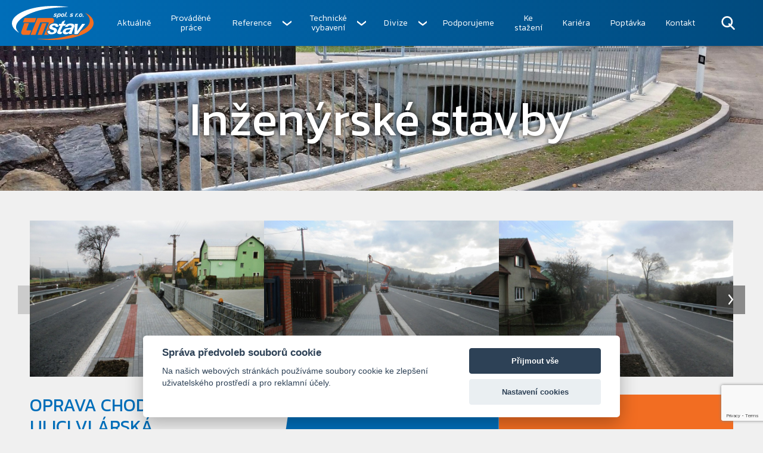

--- FILE ---
content_type: text/html; charset=UTF-8
request_url: https://www.tmstav.cz/reference/oprava-chodniku-v-ulici-vlarska-brumov-bylnice-468
body_size: 17243
content:
<!DOCTYPE html>
<html lang="cs">
<head>
	<meta charset="utf-8">
	<title>Oprava chodníku v ulici Vlárská, Brumov-Bylnice | Stavební společnost TM Stav, spol. s r.o.</title>
	<meta http-equiv="X-UA-Compatible" content="IE=edge">
	<meta name="viewport" content="width=device-width, initial-scale=1">
	<!-- SEO Meta Tags -->
	<meta name="description" content="Stavební firma TM Stav patří mezi významné společnosti v oblasti komerční výstavby, projektů občanské vybavenosti a stavby a rekonstrukce rodinných domů"/>
	<meta name="keywords" content="stavební firma, stavebnictví, stavební činnost, stavařina, zemní práce, stavební společnost, zednické práce, rodinné domy"/>
			<meta property="og:type" content="reference"/>
			<meta property="og:image" content="https://www.tmstav.cz/data/reference/1000/500/468/img_3671_v280.jpg"/>
		<meta name="robots" content="index, follow">

    <script src="https://consent.spaneco.com/sc.js" data-scid="bcf7a356-c832-4dd6-a90c-8a4a17b9d50b"></script>

    <!-- Favicon -->
    <link rel="apple-touch-icon" sizes="57x57" href="https://www.tmstav.cz/assets/media/img/favicon/apple-icon-57x57.png">
    <link rel="apple-touch-icon" sizes="60x60" href="https://www.tmstav.cz/assets/media/img/favicon/apple-icon-60x60.png">
    <link rel="apple-touch-icon" sizes="72x72" href="https://www.tmstav.cz/assets/media/img/favicon/apple-icon-72x72.png">
    <link rel="apple-touch-icon" sizes="76x76" href="https://www.tmstav.cz/assets/media/img/favicon/apple-icon-76x76.png">
    <link rel="apple-touch-icon" sizes="114x114" href="https://www.tmstav.cz/assets/media/img/favicon/apple-icon-114x114.png">
    <link rel="apple-touch-icon" sizes="120x120" href="https://www.tmstav.cz/assets/media/img/favicon/apple-icon-120x120.png">
    <link rel="apple-touch-icon" sizes="144x144" href="https://www.tmstav.cz/assets/media/img/favicon/apple-icon-144x144.png">
    <link rel="apple-touch-icon" sizes="152x152" href="https://www.tmstav.cz/assets/media/img/favicon/apple-icon-152x152.png">
    <link rel="apple-touch-icon" sizes="180x180" href="https://www.tmstav.cz/assets/media/img/favicon/apple-icon-180x180.png">
    <link rel="icon" type="image/png" sizes="192x192" href="https://www.tmstav.cz/assets/media/img/favicon/android-icon-192x192.png">
    <link rel="icon" type="image/png" sizes="32x32" href="https://www.tmstav.cz/assets/media/img/favicon/favicon-32x32.png">
    <link rel="icon" type="image/png" sizes="96x96" href="https://www.tmstav.cz/assets/media/img/favicon/favicon-96x96.png">
    <link rel="icon" type="image/png" sizes="16x16" href="https://www.tmstav.cz/assets/media/img/favicon/favicon-16x16.png">
    <meta name="msapplication-TileColor" content="#ffffff">
    <meta name="msapplication-TileImage" content="https://www.tmstav.cz/assets/media/img/favicon/ms-icon-144x144.png">
    <meta name="theme-color" content="#ffffff">

	<!-- CSS Styles -->
	<link rel="stylesheet" href="https://www.tmstav.cz/assets/css/main.css?v=1713273440">

    <script type="text/javascript">
        var _server_addr = 'https://www.tmstav.cz/';
        var _lng = 'cz';
        const AJAX_PRODUCT_URL = 'https://www.tmstav.cz/api/v1/products';
        const AJAX_SEARCH_URL = 'https://www.tmstav.cz/api/v1/search';
        const G_SITE_KEY = '6LfucmccAAAAAHy2Tt_6aljXcx_1GyK0BQG0iniH';
        const GOOGLE_RE_CAPTCHA_V3_SITE_KEY = '6Lczv6geAAAAAPuXi5DcgusS9rY6H2GSa5bPC6qB';

        function selectOnlyThis(checkbox){
            try {
                const name = checkbox.getAttribute('name');
                const myCheckbox = document.getElementsByName(name);
                Array.prototype.forEach.call(myCheckbox, function (el) {
                    if (el !== checkbox) {
                        el.checked = false;
                    }
                });
            } catch(e) {
                console.log(e);
            }
        }

        function shadowModalClose() {
            try {
                document.querySelector('.js-shadow').classList.remove("shown");
                document.querySelector('.js-fuelType-wood').classList.remove("open-modal");
            } catch(e) {
                console.log(e);
            }
        }
    </script>

    <script src="https://www.tmstav.cz/assets/js/dist/vendor.js?v=1713273440"></script>

<!--    <script src="https://www.google.com/recaptcha/api.js?onload=vueRecaptchaApiLoaded&render=explicit" async defer></script>-->

<!--    <script src="/assets/js/src/scrollmagic/ScrollMagic.min.js"></script>-->
<!--    <script src="/assets/js/src/scrollmagic/plugins/debug.addIndicators.min.js"></script>-->
<!--    <script src="/assets/js/src/scrollmagic/plugins/animation.gsap.min.js"></script>-->
<!--    <script src="/assets/js/src/scrollmagic/plugins/animation.velocity.min.js"></script>-->
<!--    <script src="https://cdnjs.cloudflare.com/ajax/libs/gsap/2.0.1/TweenMax.min.js"></script>-->
<!--    <script src="https://cdnjs.cloudflare.com/ajax/libs/gsap/2.0.1/TimelineMax.min.js"></script>-->
<!--    <script>-->
<!--        var controller = new ScrollMagic.Controller();-->
<!--    </script>-->

</head>

<body class=" reference">


<div class="visually-hidden">
    <svg xmlns="http://www.w3.org/2000/svg" xmlns:xlink="http://www.w3.org/2000/svg">
        <symbol id="opener" viewBox="0 0 459 459"><path d="M178.5,382.5h102v-51h-102V382.5z M0,76.5v51h459v-51H0z M76.5,255h306v-51h-306V255z"></path></symbol>

        <symbol id="logo" viewBox="0 0 265.371 110.594">
            <path fill-rule="evenodd" clip-rule="evenodd" fill="#FFFFFF" d="M134.779 32.306l2.846-.386c.145.525.43.923.744 1.136.365.282.822.392 1.5.392.607 0 1.176-.109 1.635-.465.283-.213.467-.387.467-.677 0-.141 0-.349-.107-.459-.146-.14-.572-.351-1.178-.57-1.707-.602-2.699-1.002-3.061-1.349-.604-.54-.891-1.207-.75-2.102.074-.822.469-1.563 1.207-2.175.965-.883 2.318-1.311 4.096-1.311 1.355 0 2.385.284 2.988.753.68.558 1.033 1.237 1.174 2.057l-2.807.465c-.072-.32-.248-.674-.533-.891a3.537 3.537 0 00-1.496-.318c-.613 0-1.104.066-1.348.249-.287.209-.498.42-.498.674-.072.286.063.497.35.714.148.105.678.25 1.563.527 1.363.394 2.244.817 2.637 1.211.643.568.891 1.248.818 2.065-.104.923-.678 1.813-1.6 2.563-.959.747-2.209 1.102-3.768 1.102-1.576 0-2.709-.288-3.455-.822-.816-.602-1.279-1.351-1.424-2.383zm14.617-7.681l-4.834 14.765h2.852l1.842-5.587c.615 1.175 1.641 1.708 3.063 1.708 1.35 0 2.6-.533 3.734-1.708 1.355-1.287 2.096-2.847 2.383-4.839.141-1.493-.072-2.633-.604-3.448-.604-.747-1.498-1.175-2.598-1.175-.604 0-1.133.142-1.703.357a6.601 6.601 0 00-1.744 1.03l.314-1.104h-2.705v.001zm1.002 6.119c.068-.533.283-1.209.637-1.958.32-.742.752-1.381 1.207-1.781.537-.426 1.109-.531 1.641-.531.533 0 1.035.183 1.352.603.357.396.459.998.357 1.82-.072.714-.289 1.454-.674 2.243-.428.818-.816 1.307-1.318 1.631a2.021 2.021 0 01-1.424.568c-.607 0-1.035-.211-1.352-.671-.426-.429-.506-1.036-.426-1.924zm8.852.144c.285-1.992 1.037-3.559 2.25-4.766 1.275-1.138 2.766-1.781 4.625-1.781 1.633 0 2.77.499 3.592 1.311.74.893 1.094 2.032.881 3.525-.209 1.779-.961 3.201-2.164 4.411-1.285 1.322-2.85 1.923-4.701 1.923-1.031 0-1.881-.215-2.668-.601-.674-.432-1.205-.966-1.486-1.71-.329-.754-.395-1.428-.329-2.312zm8.508-2.024c.139-.715 0-1.319-.424-1.713-.32-.426-.824-.606-1.426-.606-.678 0-1.207.181-1.748.606-.566.32-.953.923-1.311 1.713a4.933 4.933 0 00-.674 1.951c-.078.817.064 1.424.422 1.781.391.46.852.673 1.494.673.82 0 1.492-.354 2.1-.963a5.913 5.913 0 001.567-3.442zm2.918 6.432h2.846l4.83-14.764h-2.844l-4.832 14.764zm6.467-2.85h2.852l-.891 2.851h-2.844l.883-2.851zm10.461-.14l2.852-.386c.213.525.496.923.816 1.136.35.282.816.392 1.42.392.674 0 1.248-.109 1.637-.465.355-.213.49-.387.578-.677 0-.141-.088-.349-.152-.459-.143-.14-.574-.351-1.17-.57-1.713-.602-2.699-1.002-3.129-1.349-.537-.54-.824-1.207-.678-2.102.072-.822.496-1.563 1.174-2.175.994-.883 2.383-1.311 4.051-1.311 1.422 0 2.459.284 3.061.753.682.558 1.033 1.237 1.1 2.057l-2.738.465c-.031-.32-.244-.674-.525-.891a3.914 3.914 0 00-1.57-.318c-.605 0-.994.066-1.283.249-.354.209-.459.42-.527.674 0 .286.104.497.314.714.213.105.674.25 1.568.527 1.35.394 2.307.817 2.734 1.211.613.568.854 1.248.75 2.065-.137.923-.637 1.813-1.561 2.563-.967.747-2.211 1.102-3.738 1.102-1.568 0-2.736-.288-3.561-.822-.74-.602-1.209-1.351-1.423-2.383zm20.605-7.681h2.734l-.678 2.03c1.209-1.497 2.346-2.314 3.518-2.314.469 0 .887.142 1.359.357l-1.434 2.377c-.207-.134-.523-.134-.814-.134-.455 0-1.027.134-1.564.529-.533.355-1.033.891-1.418 1.493-.357.646-.748 1.64-1.18 2.993l-1.139 3.339h-2.846l3.462-10.67zm4.293 7.821l-.885 2.851h2.846l.891-2.851h-2.852zm5.406-1.558c.217-1.992.969-3.559 2.273-4.766 1.215-1.138 2.785-1.781 4.637-1.781 1.561 0 2.693.499 3.512 1.311.816.893 1.102 2.032.967 3.525-.215 1.779-.967 3.201-2.236 4.411-1.254 1.322-2.82 1.923-4.697 1.923-1.041 0-1.857-.215-2.602-.601-.748-.432-1.205-.966-1.566-1.71a4.55 4.55 0 01-.288-2.312zm8.504-2.024c.08-.715-.033-1.319-.391-1.713-.35-.426-.885-.606-1.488-.606-.607 0-1.211.181-1.713.606-.533.32-1.029.923-1.35 1.713a5.609 5.609 0 00-.613 1.951c-.133.817 0 1.424.398 1.781.352.46.82.673 1.496.673.744 0 1.488-.354 2.092-.963.893-.96 1.389-2.096 1.569-3.442zm3.881 3.582l-.861 2.851h2.854l.889-2.851h-2.882z"/>
            <path fill-rule="evenodd" clip-rule="evenodd" fill="#FFFFFF" d="M19.456 84.989c3.134 2.139 4.482 2.526.963-1.134-3.486-3.734-5.869-7.758-6.687-12.023C8.926 45.154 58.263 16.73 120.404 8.156c24.092-3.236 43.939-4.477 60.342-4.264 3.057.069 2.629-.288 0-.612-14.838-2.06-30.744-3.41-47.459-3.27C59.656.476 0 25.729 0 56.322c0 10.531 7.151 20.383 19.456 28.667zM141.717 67.81c.391-2.736-.826-4.481-4.373-4.481-3.313 0-5.906.853-6.297 3.307-.215 1.386.674 2.24 3.592 3.271l4.482 1.495c4.627 1.495 8.041 3.95 7.154 9.608-1.572 8.143-10.283 11.273-18.111 11.273-6.65 0-13.981-2.595-12.48-10.353l.098-1.35h8.719l-.285 1.106c-.537 3.057 2.74 4.481 5.943 4.481 2.844 0 6.119-.964 6.576-3.952.43-2.311-.67-3.062-2.703-3.739l-6.68-2.305c-4.348-1.426-6.725-3.276-5.771-8.362 1.355-7.896 10.281-10.598 16.867-10.598 7.322 0 13.512 2.029 11.871 10.598h-8.602v.001zm26.644-9.605h7.293l-2.598 6.118-7.473.218-7.967 17.39c-.389 2.457 1.426 2.527 2.707 2.527 1.176 0 2.273-.07 3.408-.211l-2.842 7.008c-1.918.211-3.801.353-5.945.353-4.264 0-8.605-1.318-7.531-6.683.139-.927.564-2.032 1.031-3.166l8.963-17.436h-6.053l2.313-6.118h6.867l2.738-6.938 10.002-4.764-4.913 11.702zm4.02 9.855c2.703-8.214 10.385-10.848 17.998-10.848 6.014 0 13.875 1.134 12.521 8.675-.283 1.497-1.029 3.556-1.783 5.58l-5.367 13.521c-.604 1.496-1.35 4.095-1.281 6.266h-9.246l.604-3.135c-3.061 2.808-7.398 4.163-11.133 4.163-7.432 0-10.279-4.163-9.535-8.859 1.172-6.291 6.869-10.314 15.043-11.343 8.971-1 13.061-.531 13.738-4.696.604-3.309-2.746-4.124-5.123-4.124-3.311 0-6.51 1.562-7.756 4.8h-8.68zm18.353 7.291l-1.563 3.201c-1.709 3.734-4.273 7.538-9.994 7.538-2.734 0-4.986-1.102-4.484-3.659.889-4.305 4.199-5.052 7.895-5.447 2.703-.215 5.476-.279 8.146-1.633zm22.768 16.331l24.547-33.336h-9.924l-16.184 23.728h-.156L214 58.346h-9.605L202.9 91.682h10.602z"/>
            <path fill-rule="evenodd" clip-rule="evenodd" fill="#FFFFFF" d="M87.363 106.622c-6.791-.469-7.68.211 0 1.243 14.304 1.816 29.74 2.92 45.924 2.702 73.633-.819 132.754-25.362 132.078-55.063-.143-12.67-8.322-23.938-24.932-31.979-2.564-1.282-3.129-1.073-.682.706 6.191 4.489 12.734 14.797 12.734 20.098 2.775 13.485-8.252 26.687-28.779 37.601l-8.957 12.239h-14.303l.074-2.317c-1.82.749-3.814 1.396-5.615 1.928-14.16 4.548-30.352 8.141-48.033 10.742-20.735 2.913-41.112 3.451-59.509 2.1zm10.565-50.586h14.619c-4.234 11.27-14.619 37.957-14.619 37.957H83.452l14.476-37.957zm31.051-16.934s11.707-.32 6.762 12.983c-.279.68-.643 1.706-1.029 2.883-2.811.325-5.373 1.067-7.828 2.315-8.57 4.266-12.16 16.964-1.279 20.843H113.76l-.533 3.418c-.893 5.291 1.207 9.383 6.117 11.48.387.284.957.396 1.42.608-.078.213-.137.359-.137.359h-15.695l14.198-36.852s2.165-3.739-1.423-3.739H92.13c-6.44 16.867-15.684 40.591-15.684 40.591H60.647L82.953 39.1h46.026v.002zm-54.991 14.3l5.584-14.3H41.264l-5.547 14.3h38.271zM49.229 79.763c-3.054 0-1.349-3.806-1.349-3.806l7.54-19.99H40.124c-3.414 9.851-7.397 21.412-8.858 25.106-4.869 13.38 6.762 12.985 6.762 12.985h19.244l5.974-14.296H49.229z"/>
        </symbol>

        <symbol id="logo-colored" viewBox="0 0 265.371 110.594">
            <path fill-rule="evenodd" clip-rule="evenodd" fill="#FFF" d="m134.779 32.306 2.846-.386c.145.525.43.923.744 1.136.365.282.822.392 1.5.392.607 0 1.176-.109 1.635-.465.283-.213.467-.387.467-.677 0-.141 0-.349-.107-.459-.146-.14-.572-.351-1.178-.57-1.707-.602-2.699-1.002-3.061-1.349-.604-.54-.891-1.207-.75-2.102.074-.822.469-1.563 1.207-2.175.965-.883 2.318-1.311 4.096-1.311 1.355 0 2.385.284 2.988.753.68.558 1.033 1.237 1.174 2.057l-2.807.465c-.072-.32-.248-.674-.533-.891a3.537 3.537 0 0 0-1.496-.318c-.613 0-1.104.066-1.348.249-.287.209-.498.42-.498.674-.072.286.063.497.35.714.148.105.678.25 1.563.527 1.363.394 2.244.817 2.637 1.211.643.568.891 1.248.818 2.065-.104.923-.678 1.813-1.6 2.563-.959.747-2.209 1.102-3.768 1.102-1.576 0-2.709-.288-3.455-.822-.816-.602-1.279-1.351-1.424-2.383zm14.617-7.681-4.834 14.765h2.852l1.842-5.587c.615 1.175 1.641 1.708 3.063 1.708 1.35 0 2.6-.533 3.734-1.708 1.355-1.287 2.096-2.847 2.383-4.839.141-1.493-.072-2.633-.604-3.448-.604-.747-1.498-1.175-2.598-1.175-.604 0-1.133.142-1.703.357a6.601 6.601 0 0 0-1.744 1.03l.314-1.104h-2.705v.001zm1.002 6.119c.068-.533.283-1.209.637-1.958.32-.742.752-1.381 1.207-1.781.537-.426 1.109-.531 1.641-.531.533 0 1.035.183 1.352.603.357.396.459.998.357 1.82-.072.714-.289 1.454-.674 2.243-.428.818-.816 1.307-1.318 1.631a2.021 2.021 0 0 1-1.424.568c-.607 0-1.035-.211-1.352-.671-.426-.429-.506-1.036-.426-1.924zm8.852.144c.285-1.992 1.037-3.559 2.25-4.766 1.275-1.138 2.766-1.781 4.625-1.781 1.633 0 2.77.499 3.592 1.311.74.893 1.094 2.032.881 3.525-.209 1.779-.961 3.201-2.164 4.411-1.285 1.322-2.85 1.923-4.701 1.923-1.031 0-1.881-.215-2.668-.601-.674-.432-1.205-.966-1.486-1.71-.329-.754-.395-1.428-.329-2.312zm8.508-2.024c.139-.715 0-1.319-.424-1.713-.32-.426-.824-.606-1.426-.606-.678 0-1.207.181-1.748.606-.566.32-.953.923-1.311 1.713a4.933 4.933 0 0 0-.674 1.951c-.078.817.064 1.424.422 1.781.391.46.852.673 1.494.673.82 0 1.492-.354 2.1-.963a5.913 5.913 0 0 0 1.567-3.442zm2.918 6.432h2.846l4.83-14.764h-2.844l-4.832 14.764zm6.467-2.85h2.852l-.891 2.851h-2.844l.883-2.851zm10.461-.14 2.852-.386c.213.525.496.923.816 1.136.35.282.816.392 1.42.392.674 0 1.248-.109 1.637-.465.355-.213.49-.387.578-.677 0-.141-.088-.349-.152-.459-.143-.14-.574-.351-1.17-.57-1.713-.602-2.699-1.002-3.129-1.349-.537-.54-.824-1.207-.678-2.102.072-.822.496-1.563 1.174-2.175.994-.883 2.383-1.311 4.051-1.311 1.422 0 2.459.284 3.061.753.682.558 1.033 1.237 1.1 2.057l-2.738.465c-.031-.32-.244-.674-.525-.891a3.914 3.914 0 0 0-1.57-.318c-.605 0-.994.066-1.283.249-.354.209-.459.42-.527.674 0 .286.104.497.314.714.213.105.674.25 1.568.527 1.35.394 2.307.817 2.734 1.211.613.568.854 1.248.75 2.065-.137.923-.637 1.813-1.561 2.563-.967.747-2.211 1.102-3.738 1.102-1.568 0-2.736-.288-3.561-.822-.74-.602-1.209-1.351-1.423-2.383zm20.605-7.681h2.734l-.678 2.03c1.209-1.497 2.346-2.314 3.518-2.314.469 0 .887.142 1.359.357l-1.434 2.377c-.207-.134-.523-.134-.814-.134-.455 0-1.027.134-1.564.529-.533.355-1.033.891-1.418 1.493-.357.646-.748 1.64-1.18 2.993l-1.139 3.339h-2.846l3.462-10.67zm4.293 7.821-.885 2.851h2.846l.891-2.851h-2.852zm5.406-1.558c.217-1.992.969-3.559 2.273-4.766 1.215-1.138 2.785-1.781 4.637-1.781 1.561 0 2.693.499 3.512 1.311.816.893 1.102 2.032.967 3.525-.215 1.779-.967 3.201-2.236 4.411-1.254 1.322-2.82 1.923-4.697 1.923-1.041 0-1.857-.215-2.602-.601-.748-.432-1.205-.966-1.566-1.71a4.55 4.55 0 0 1-.288-2.312zm8.504-2.024c.08-.715-.033-1.319-.391-1.713-.35-.426-.885-.606-1.488-.606-.607 0-1.211.181-1.713.606-.533.32-1.029.923-1.35 1.713a5.609 5.609 0 0 0-.613 1.951c-.133.817 0 1.424.398 1.781.352.46.82.673 1.496.673.744 0 1.488-.354 2.092-.963.893-.96 1.389-2.096 1.569-3.442zm3.881 3.582-.861 2.851h2.854l.889-2.851h-2.882z"/><path fill-rule="evenodd" clip-rule="evenodd" fill="#FFF" d="M19.456 84.989c3.134 2.139 4.482 2.526.963-1.134-3.486-3.734-5.869-7.758-6.687-12.023C8.926 45.154 58.263 16.73 120.404 8.156c24.092-3.236 43.939-4.477 60.342-4.264 3.057.069 2.629-.288 0-.612-14.838-2.06-30.744-3.41-47.459-3.27C59.656.476 0 25.729 0 56.322c0 10.531 7.151 20.383 19.456 28.667zM141.717 67.81c.391-2.736-.826-4.481-4.373-4.481-3.313 0-5.906.853-6.297 3.307-.215 1.386.674 2.24 3.592 3.271l4.482 1.495c4.627 1.495 8.041 3.95 7.154 9.608-1.572 8.143-10.283 11.273-18.111 11.273-6.65 0-13.981-2.595-12.48-10.353l.098-1.35h8.719l-.285 1.106c-.537 3.057 2.74 4.481 5.943 4.481 2.844 0 6.119-.964 6.576-3.952.43-2.311-.67-3.062-2.703-3.739l-6.68-2.305c-4.348-1.426-6.725-3.276-5.771-8.362 1.355-7.896 10.281-10.598 16.867-10.598 7.322 0 13.512 2.029 11.871 10.598h-8.602v.001zm26.644-9.605h7.293l-2.598 6.118-7.473.218-7.967 17.39c-.389 2.457 1.426 2.527 2.707 2.527 1.176 0 2.273-.07 3.408-.211l-2.842 7.008c-1.918.211-3.801.353-5.945.353-4.264 0-8.605-1.318-7.531-6.683.139-.927.564-2.032 1.031-3.166l8.963-17.436h-6.053l2.313-6.118h6.867l2.738-6.938 10.002-4.764-4.913 11.702zm4.02 9.855c2.703-8.214 10.385-10.848 17.998-10.848 6.014 0 13.875 1.134 12.521 8.675-.283 1.497-1.029 3.556-1.783 5.58l-5.367 13.521c-.604 1.496-1.35 4.095-1.281 6.266h-9.246l.604-3.135c-3.061 2.808-7.398 4.163-11.133 4.163-7.432 0-10.279-4.163-9.535-8.859 1.172-6.291 6.869-10.314 15.043-11.343 8.971-1 13.061-.531 13.738-4.696.604-3.309-2.746-4.124-5.123-4.124-3.311 0-6.51 1.562-7.756 4.8h-8.68zm18.353 7.291-1.563 3.201c-1.709 3.734-4.273 7.538-9.994 7.538-2.734 0-4.986-1.102-4.484-3.659.889-4.305 4.199-5.052 7.895-5.447 2.703-.215 5.476-.279 8.146-1.633zm22.768 16.331 24.547-33.336h-9.924l-16.184 23.728h-.156L214 58.346h-9.605L202.9 91.682h10.602z"/><path fill-rule="evenodd" clip-rule="evenodd" fill="#F36E21" d="M87.363 106.622c-6.791-.469-7.68.211 0 1.243 14.304 1.816 29.74 2.92 45.924 2.702 73.633-.819 132.754-25.362 132.078-55.063-.143-12.67-8.322-23.938-24.932-31.979-2.564-1.282-3.129-1.073-.682.706 6.191 4.489 12.734 14.797 12.734 20.098 2.775 13.485-8.252 26.687-28.779 37.601l-8.957 12.239h-14.303l.074-2.317c-1.82.749-3.814 1.396-5.615 1.928-14.16 4.548-30.352 8.141-48.033 10.742-20.735 2.913-41.112 3.451-59.509 2.1zm10.565-50.586h14.619c-4.234 11.27-14.619 37.957-14.619 37.957H83.452l14.476-37.957zm31.051-16.934s11.707-.32 6.762 12.983c-.279.68-.643 1.706-1.029 2.883-2.811.325-5.373 1.067-7.828 2.315-8.57 4.266-12.16 16.964-1.279 20.843H113.76l-.533 3.418c-.893 5.291 1.207 9.383 6.117 11.48.387.284.957.396 1.42.608-.078.213-.137.359-.137.359h-15.695l14.198-36.852s2.165-3.739-1.423-3.739H92.13c-6.44 16.867-15.684 40.591-15.684 40.591H60.647L82.953 39.1h46.026v.002zm-54.991 14.3 5.584-14.3H41.264l-5.547 14.3h38.271zM49.229 79.763c-3.054 0-1.349-3.806-1.349-3.806l7.54-19.99H40.124c-3.414 9.851-7.397 21.412-8.858 25.106-4.869 13.38 6.762 12.985 6.762 12.985h19.244l5.974-14.296H49.229z"/>
        </symbol>

        <symbol id="search" viewBox="0 0 83.729 85.775">
            <g fill="none" stroke-width="10" stroke-miterlimit="10">
                <circle cx="35.5" cy="35.5" r="30.5" />
                <path stroke-linecap="round" stroke-linejoin="round" d="M47.951 49.998l30.778 30.777" />
            </g>
        </symbol>

        <symbol id="mail" viewBox="13.834 95.534 484.333 320.93">
            <path d="M491.244 416.464H20.757a6.92 6.92 0 01-6.919-6.919V102.622a6.92 6.92 0 016.919-6.919h470.487a6.92 6.92 0 016.918 6.919v306.923a6.92 6.92 0 01-6.918 6.919zM27.676 402.626h456.648V109.541H27.676v293.085z"/><path d="M256 295.569a100.003 100.003 0 01-68.663-27.122L16.017 107.5a6.922 6.922 0 019.479-10.088L196.808 258.36c33.304 31.177 85.08 31.177 118.383 0L486.504 97.412a6.92 6.92 0 119.478 10.088L324.664 268.454A100 100 0 01256 295.569z"/><path d="M20.757 416.429a6.92 6.92 0 01-4.435-12.232l173.021-144.509a6.919 6.919 0 118.954 10.551l-.084.07L25.192 414.816a6.916 6.916 0 01-4.435 1.613zM491.244 416.429a6.92 6.92 0 01-4.436-1.612L313.787 270.309a6.918 6.918 0 01-.951-9.738 6.918 6.918 0 019.821-.883l173.021 144.509a6.92 6.92 0 01-4.434 12.232z"/>
        </symbol>

        <symbol id="phone" viewBox="0 0.807 7794.989 7793.387">
            <path d="M6651.639 1142.554C5915.596 406.512 4937.415.807 3896.693.807S1877.79 406.512 1141.748 1142.554 0 2856.778 0 3897.5s405.705 2018.904 1141.747 2754.945c736.042 736.043 1714.225 1141.748 2754.945 1141.748 604.55 0 1156.18-112.251 1593.956-322.32 415.327-200.447 716.799-487.486 849.896-806.599 158.754-383.255 68.953-782.546-245.348-1096.847l-11.225-11.226c4.811-6.414 11.225-11.226 16.035-16.036 224.5-235.726 224.5-545.216-3.207-772.924l-554.838-554.838c-109.043-112.25-240.536-173.187-380.048-173.187s-272.608 59.332-384.858 171.583l-288.645 288.644c-14.432-8.019-27.261-14.433-41.692-20.847-35.279-17.639-67.351-33.675-94.611-51.314-293.455-186.016-559.648-429.759-814.617-742.456-112.251-141.115-189.223-261.384-246.951-380.048 72.161-67.351 139.512-136.305 205.258-203.654 27.261-28.864 56.125-56.125 84.99-84.99 235.726-235.726 235.726-540.405 0-776.131l-274.212-274.212c-32.071-32.07-62.54-62.54-93.008-94.61-60.937-62.54-123.476-126.684-190.825-189.223-109.044-107.439-238.934-163.564-376.841-163.564-137.908 0-269.401 56.125-381.651 163.564l-3.207 3.207-344.77 344.77c-137.908 137.907-218.087 307.887-234.123 503.522-24.053 304.68 64.144 586.91 133.098 771.322 165.168 445.795 412.119 859.518 779.339 1302.105 445.794 532.387 982.993 954.128 1597.163 1250.79 235.726 112.25 551.63 243.743 907.624 267.798 22.45 1.604 44.9 1.604 67.35 1.604 248.555 0 458.625-89.801 622.189-267.798l6.414-6.414c4.811-6.415 11.225-12.829 17.64-19.243l9.621 9.621c205.257 205.258 261.383 439.381 161.962 678.313-184.412 437.776-901.211 886.778-2087.858 886.778-1937.121 0-3511.834-1574.713-3511.834-3511.835S1959.572 385.665 3896.693 385.665s3511.835 1574.712 3511.835 3511.834c0 319.112-43.297 633.413-126.684 936.489-28.863 102.629 32.072 208.465 134.701 237.329s208.466-32.071 237.33-134.7c93.007-336.752 141.114-686.331 141.114-1039.118-1.603-1040.721-407.309-2018.903-1143.35-2754.945zM5503.477 5598.896c-91.403 97.818-194.032 141.114-336.75 141.114-14.433 0-28.865 0-43.297-1.604-288.644-19.243-561.252-133.097-764.906-230.915-562.856-272.608-1056.758-659.07-1467.273-1149.765-338.355-407.309-564.46-784.149-715.196-1188.251-89.8-243.743-123.475-429.759-110.646-606.152 9.621-104.232 48.107-189.222 123.476-262.986l344.769-343.166c27.262-25.657 68.954-56.125 113.854-56.125s83.386 28.864 107.439 54.521l4.812 4.812c60.936 56.125 118.664 115.457 179.6 177.996 32.072 32.073 64.144 65.748 96.215 97.819l274.212 274.211c84.99 84.99 84.99 147.529 0 232.519l-86.593 86.593c-84.99 84.989-163.564 166.772-250.158 243.744-3.207 1.604-4.811 4.811-8.018 8.018-120.269 120.268-78.575 245.348-65.747 287.04 1.604 4.811 3.207 8.018 4.811 12.829 73.765 177.997 176.394 344.769 333.544 543.612l1.604 1.604c282.23 347.977 578.893 617.378 907.625 825.843 43.297 27.261 86.594 49.711 128.287 70.557 35.278 17.64 67.35 33.676 94.61 51.314 4.811 3.208 11.226 6.414 17.64 9.622 41.693 20.847 83.386 30.468 125.079 30.468 70.557 0 136.304-28.864 192.429-86.593l344.77-344.77c27.261-27.261 67.351-59.333 112.25-59.333 41.693 0 80.18 30.469 104.231 56.126l3.209 3.207 554.838 554.838c78.575 78.575 78.575 150.736-3.208 235.726l-1.604 1.604c-36.882 40.089-76.972 78.575-120.269 120.269-64.145 62.539-131.494 128.285-195.639 203.654z"/>
        </symbol>

        <symbol id="building" viewBox="0 0 61 67"><path fill="#F45905" d="M60.125 31.787l-2.723-1.147v-1.823c.037-11.19-7.174-21.174-17.963-24.866V1.382C39.439.619 38.807 0 38.028 0H22.93c-.779 0-1.41.619-1.41 1.382v2.583C10.729 7.657 3.518 17.642 3.556 28.831v1.837L.86 31.787A1.38 1.38 0 000 33.058v7.252c0 .763.632 1.381 1.411 1.381h1.834v2.764c0 .762.632 1.381 1.411 1.381h5.066a20.629 20.629 0 002.102 4.945l-3.584 3.51a1.36 1.36 0 000 1.947l5.997 5.871a1.43 1.43 0 001.99 0l3.584-3.508a21.528 21.528 0 005.038 2.058v4.96c0 .762.632 1.381 1.411 1.381h8.466c.779 0 1.41-.619 1.41-1.381v-4.96a21.527 21.527 0 005.053-2.058l3.584 3.508a1.43 1.43 0 001.989 0l5.997-5.871a1.36 1.36 0 000-1.947l-3.584-3.51a20.646 20.646 0 002.102-4.945h5.066c.779 0 1.41-.619 1.41-1.381v-2.764h1.836c.779 0 1.41-.618 1.41-1.381v-7.252a1.38 1.38 0 00-.874-1.271zM36.617 2.777V25.86H24.341l-.028-23.083h12.304zm13.631 40.297a1.404 1.404 0 00-1.412 1.09 17.956 17.956 0 01-2.581 6.079 1.362 1.362 0 00.183 1.727l3.373 3.302-4.035 3.924-3.373-3.303a1.435 1.435 0 00-1.764-.179 18.776 18.776 0 01-6.209 2.528 1.386 1.386 0 00-1.115 1.381v4.655h-5.644v-4.696a1.387 1.387 0 00-1.115-1.382 18.72 18.72 0 01-6.208-2.528 1.435 1.435 0 00-1.764.18l-3.373 3.303-3.993-3.91 3.373-3.303c.469-.461.545-1.18.184-1.727a18.007 18.007 0 01-2.625-6.051 1.407 1.407 0 00-1.412-1.09H6.04v-1.383h12.897c.773 6.242 6.568 10.688 12.944 9.93 5.311-.632 9.496-4.729 10.141-9.93h12.911l.015 1.383h-4.7zm-28.447-1.383H39.186c-.777 4.7-5.298 7.895-10.098 7.135-3.745-.594-6.681-3.468-7.287-7.135zm36.39-2.761H2.808v-4.96l2.724-1.146a1.38 1.38 0 00.86-1.271V28.79C6.36 19.142 12.36 10.458 21.52 6.894v20.349c0 .762.631 1.382 1.41 1.382h15.127c.778 0 1.41-.62 1.41-1.382V6.894c9.174 3.563 15.182 12.264 15.141 21.923v2.763c0 .554.34 1.055.861 1.271l2.723 1.146v4.933z"/></symbol>

        <symbol id="preparation" viewBox="0.5 0.5 61 70"><path fill="#F45905" d="M43.1.5H1.9C1.127.5.5 1.13.5 1.906v67.188c0 .776.627 1.406 1.4 1.406h16.583c.773 0 1.4-.63 1.4-1.406V20.038H43.1c.773 0 1.4-.629 1.4-1.405V1.906C44.5 1.13 43.873.5 43.1.5zM17.084 21.078h-3.471c-.773 0-1.399.63-1.399 1.406s.626 1.405 1.399 1.405h3.471v2.812h-3.471c-.773 0-1.399.629-1.399 1.404 0 .777.626 1.407 1.399 1.407h3.471v2.812h-6.438c-.773 0-1.4.629-1.4 1.405s.627 1.406 1.4 1.406h6.438v2.811h-3.471c-.773 0-1.399.631-1.399 1.406s.626 1.406 1.399 1.406h3.471v2.811h-3.471c-.773 0-1.399.63-1.399 1.406 0 .775.626 1.404 1.399 1.404h3.471v2.813h-6.438c-.773 0-1.4.629-1.4 1.404 0 .776.627 1.406 1.4 1.406h6.438v2.811h-3.471c-.773 0-1.399.631-1.399 1.406 0 .776.626 1.406 1.399 1.406h3.471v2.811h-3.471c-.773 0-1.399.63-1.399 1.406 0 .775.626 1.404 1.399 1.404h3.471v4.64l-13.785-.197V5.308l13.785 13.845v1.925zm24.617-3.851H19.057L5.272 3.311h36.429v13.916z"/><path fill="#F45905" d="M59.072 54.682L39.577 40.26a1.34 1.34 0 00-.253-.114s-.084 0-.127-.085l-15.844-5.485a1.4 1.4 0 00-1.779.892 1.477 1.477 0 00-.075.448c.003.301.102.594.281.835l9.922 13.697s.113.085.169.142a.41.41 0 01.052.065.304.304 0 00.088.092L51.45 65.226a4.934 4.934 0 005.277.867 6.175 6.175 0 002.33-2.047l1.178-1.662a6.004 6.004 0 001.264-3.439 5.237 5.237 0 00-2.427-4.263zM28.798 41.651l-2.119-2.927 3.396 1.165-1.277 1.762zm1.74 2.402l2.315-3.197 3.664 1.265-3.691 5.087-2.288-3.155zm8.801 5.805c.044.038.091.073.14.105l11.425 8.525-1.319 1.806-14.794-10.983 4.295-5.911 14.793 10.983-1.319 1.819-11.425-8.526a1.392 1.392 0 00-1.976.182 1.433 1.433 0 00.18 2zm18.638 10.876l-1.178 1.62a3.479 3.479 0 01-1.236 1.151l-.01.004c-.262.118-1.031.465-2.432-.572l-1.264-.938 2.148-2.955 2.133-2.97 1.277.938a2.608 2.608 0 011.291 1.961 3.175 3.175 0 01-.729 1.761z"/></symbol>

        <symbol id="car-repair" viewBox="0 0 58.913 58.408" xml:space="preserve"><g fill="none" stroke="#F15C22" stroke-width="1.984" stroke-miterlimit="10"><path d="M45.896 14.948c-.045-.736-1.757-2.318-2.25-2.801-.324-.316-1.466-1.293-1.843-1.537-.229-.14-.273-.14-.334-.282-.035-.104-.079-.28-.193-.623a4.552 4.552 0 0 0-.316-.632c-.983-1.783-3.855-6.219-4.093-6.466-.29-.28-.914-.842-1.811-1-.886-.15-9.801-.615-11.479-.615-1.686 0-10.602.483-11.487.642-.897.158-1.521.711-1.802.993-.237.245-3.108 4.689-4.084 6.473a6.002 6.002 0 0 0-.318.633c-.11.35-.156.524-.19.621-.044.097-.272.256-.36.3a.722.722 0 0 1-.027.026c-.246.168-1.246.844-1.782 1.413-.817.862-2.213 2.151-2.249 2.891-.034.737-.351 1.256-.271 2.732.027.711.229 2.87.421 4.926.193 2.16.405 4.208.422 4.366.035.315-.071.667.07.939.141.281.492.36 1.045.351.176 0 2.029.028 4.586.061 6.077.073 16.045.203 16.045.203s10.286-.149 16.338-.235c2.396-.038 4.136-.063 4.294-.063.555 0 .905-.07 1.055-.351.131-.273.025-.624.062-.941.026-.219.387-3.916.624-6.64.104-1.201.183-2.213.21-2.659.067-1.468-.248-1.994-.283-2.725zm-3.435-.543c.791 0 .948-.106 1.105.622.106.476.106 1.107 0 1.53-.314 1.519-2.248 1.519-3.512 1.519-2.311.009-4.313.579-6.131-2.671 1.563-.463 3.407-.421 4.979-.676a19.584 19.584 0 0 1 3.559-.324zm-.992-4.077c-.336 0-12.692-.955-17.892-.843-5.192-.104-17.396.84-17.721.84m-2.252 4.738c.159-.729.316-.624 1.098-.632 1.204 0 2.363.113 3.567.324 1.581.255 3.416.201 4.979.668-1.818 3.259-3.82 2.687-6.13 2.687-1.257 0-3.198 0-3.515-1.52-.104-.419-.104-1.052.001-1.527zm28.414 10.136c-.448 1.256-2.196 1.089-2.37 1.089l-12.104.009c-.166 0-1.925.175-2.37-1.081-.467-1.265-1.161-3.294-1.407-4.303-.263-1.063-1.124-2.89 4.022-2.776 2.653.054 4.567.054 5.799.036 1.236.018 3.151.018 5.805-.045 5.137-.121 4.286 1.705 4.022 2.767-.246 1.01-.94 3.048-1.397 4.304z"/><path d="M53.532 49.094V12.137H49.35v20.739H39.081v1.635H49.35v14.583h-4.393v8.322h12.964v-8.322z"/><path d="M38.963 28.301c-.003.059-.019.114-.019.176v1.526c0 1.291 1.164 2.339 2.603 2.339h.275c1.438 0 2.603-1.048 2.603-2.339v-1.526c0-.062-.016-.117-.021-.176h-5.441z"/></g></symbol>

        <symbol id="symbol-youtube" viewBox="0 0 64 64" stroke-width="3" stroke="#F26D22" fill="none"><path d="M26.5 39.88V24.12a.37.37 0 0 1 .56-.31l12.4 7.88a.36.36 0 0 1 0 .62l-12.4 7.88a.37.37 0 0 1-.56-.31Z"/><rect x="6.46" y="14.42" width="51.09" height="35.16" rx="9.06"/></symbol>

        <symbol id="equipment" viewBox="0.5 0.5 60 69"><path fill="#F45905" d="M60.488 30.063c0-.296-1.049-7.391-6.715-7.687h-7.906V14.14h7.184c5.256 0 7.297-6.729 7.381-7.053a1.41 1.41 0 00-1.417-1.805l-8.926.099V1.91A1.414 1.414 0 0048.672.5h-23.25a1.425 1.425 0 00-.567.127L1.35 11.021a1.417 1.417 0 00-.85 1.284v.296c.143.662.737 1.13 1.417 1.115h27.515v18.335H2.979c-.782 0-1.416.632-1.416 1.411 0 2.61 1.898 7.856 9.095 9.027a50.365 50.365 0 0113.219 4.231v21.37c0 .777.634 1.41 1.417 1.41h8.147c.781 0 1.417-.633 1.417-1.41V33.42c0-.778-.636-1.41-1.417-1.41h-1.176v-3.174h1.715c.781 0 1.416-.631 1.416-1.41 0-.778-.635-1.41-1.416-1.41h-1.715v-3.414h1.715c.781 0 1.416-.631 1.416-1.41 0-.779-.635-1.411-1.416-1.411h-1.715v-3.414h1.715c.781 0 1.416-.631 1.416-1.411 0-.778-.635-1.41-1.416-1.41h-1.715v-1.298c0-.778-.635-1.41-1.418-1.41H8.633L25.72 3.321h21.536v3.47c0 .779.635 1.411 1.416 1.411h8.246c-.751 1.41-2.041 3.146-3.883 3.146h-8.613c-.781 0-1.416.632-1.416 1.41V32.01h-1.771c-.783 0-1.418.632-1.418 1.41v34.67c0 .778.635 1.41 1.418 1.41h7.211c.782 0 1.417-.632 1.417-1.41V31.657h9.21a1.414 1.414 0 001.415-1.594zm-28.463 4.768v2.822H30.31c-.782 0-1.417.631-1.417 1.41 0 .778.635 1.41 1.417 1.41h1.716v3.413H30.31c-.782 0-1.417.632-1.417 1.411 0 .778.635 1.41 1.417 1.41h1.716v3.413H30.31c-.782 0-1.417.632-1.417 1.411 0 .777.635 1.41 1.417 1.41h1.716v3.412H30.31c-.782 0-1.417.633-1.417 1.412 0 .777.635 1.41 1.417 1.41h1.716v3.413H30.31c-.782 0-1.417.632-1.417 1.41s.635 1.41 1.417 1.41h1.716v1.241h-5.314V45.875a1.41 1.41 0 00-.736-1.242 52.12 52.12 0 00-14.849-4.979c-4.434-.719-5.936-3.229-6.46-4.838l27.358.015zM47.029 66.68H42.65V34.831h4.379V66.68zm1.403-37.9c-.783 0-1.418.631-1.418 1.41v1.763l-1.176.056v-6.883h7.836c2.055.113 3.088 2.144 3.584 3.654h-8.826z"/></symbol>

        <symbol id="chevron-bottom" viewBox="0 0 23.265 12.632"><path d="M11.632 12.632a.997.997 0 01-.707-.293L.293 1.707A.999.999 0 111.707.293l9.925 9.925L21.558.293a.999.999 0 111.414 1.414L12.339 12.339a.993.993 0 01-.707.293z"/></symbol>
    </svg>
</div>

<header class="header">
    <div class="container row between">
        <a href="https://www.tmstav.cz/" class="header__left col-9 col-xl-2" aria-label="TM Stav, spol. s r.o.">
            <svg class="header__logo" viewBox="0 0 265.371 110.594">
                <use xlink:href="#logo-colored"></use>
            </svg>
        </a>
        <nav class="main-nav">
            <ul id="navMenu" class="nav js_activeNav-content">
                                                            <li class="nav__item ">
                            <a href="https://www.tmstav.cz/aktualne" class="nav__link ">
                                Aktuálně                                                            </a>

                            
                            
                            
                        </li>
                                            <li class="nav__item ">
                            <a href="https://www.tmstav.cz/provadene-prace" class="nav__link ">
                                Prováděné práce                                                            </a>

                            
                            
                            
                        </li>
                                            <li class="nav__item  js_dropdown-btn dropdown ">
                            <a href="https://www.tmstav.cz/reference" class="nav__link ">
                                Reference                                                            </a>

                                                            <ul class="dropdown-content">
                                    <span class="dropdown__back js-dropdown-back">Zpět</span>
                                    <a href="https://www.tmstav.cz/reference" class="nav__link">Reference</a>
                                                                                                                        <li>
                                                <a href="/reference?filter[]=1">
                                                    Stavby občanské vybavenosti                                                </a>
                                            </li>
                                                                                    <li>
                                                <a href="/reference?filter[]=2">
                                                    Bytová výstavba                                                </a>
                                            </li>
                                                                                    <li>
                                                <a href="/reference?filter[]=3">
                                                    Průmyslová výstavba                                                </a>
                                            </li>
                                                                                    <li>
                                                <a href="/reference?filter[]=4">
                                                    Inženýrské stavby                                                </a>
                                            </li>
                                                                                                            </ul>
                            
                            
                            
                        </li>
                                            <li class="nav__item  js_dropdown-btn dropdown ">
                            <a href="https://www.tmstav.cz/technicke-vybaveni" class="nav__link ">
                                Technické vybavení                                                            </a>

                            
                                                            <ul class="dropdown-content">
                                    <span class="dropdown__back js-dropdown-back">Zpět</span>
                                    <a href="https://www.tmstav.cz/technicke-vybaveni" class="nav__link">Technické vybavení</a>
                                                                                                                        <li>
                                                <a href="/technicke-vybaveni?filter[]=26">
                                                    Zemní práce                                                </a>
                                            </li>
                                                                                    <li>
                                                <a href="/technicke-vybaveni?filter[]=30">
                                                    Přeprava materiálu                                                </a>
                                            </li>
                                                                                    <li>
                                                <a href="/technicke-vybaveni?filter[]=28">
                                                    Přeprava kontejnerů a techniky                                                </a>
                                            </li>
                                                                                    <li>
                                                <a href="/technicke-vybaveni?filter[]=27">
                                                    Manipulační technika                                                </a>
                                            </li>
                                                                                    <li>
                                                <a href="/technicke-vybaveni?filter[]=25">
                                                    Realizace a opravy živičných povrchů                                                </a>
                                            </li>
                                                                                    <li>
                                                <a href="/technicke-vybaveni?filter[]=31">
                                                    Přeprava osob                                                </a>
                                            </li>
                                                                                    <li>
                                                <a href="/technicke-vybaveni?filter[]=24">
                                                    Zimní údržba                                                </a>
                                            </li>
                                                                                    <li>
                                                <a href="/technicke-vybaveni?filter[]=32">
                                                    Recyklační linka                                                </a>
                                            </li>
                                                                                                            </ul>
                            
                            
                        </li>
                                            <li class="nav__item  js_dropdown-btn dropdown  closed">
                            <a  class="nav__link ">
                                Divize                                                            </a>

                            
                            
                                                            <ul class="dropdown-content">
                                    <span class="dropdown__back js-dropdown-back">Zpět</span>
                                    <a class="nav__link">Divize</a>
                                                                            <li>
                                            <a href="https://www.tmstav.cz/cerpaci-stanice" class="">
                                                Čerpací stanice                                                                                            </a>
                                        </li>
                                                                            <li>
                                            <a href="https://www.tm-stavebniny.cz/" class="">
                                                Stavebniny Vsetín                                                                                            </a>
                                        </li>
                                                                            <li>
                                            <a href="https://www.tmstav.cz/dilny" class="">
                                                Autodílna                                                                                            </a>
                                        </li>
                                                                            <li>
                                            <a href="https://www.tmstav.cz/prodej-sterku-a-pisku" class="">
                                                Sklad nářadí Červenka                                                                                            </a>
                                        </li>
                                                                            <li>
                                            <a href="https://www.tmstav.cz/recyklacni-stredisko" class="">
                                                Recyklační středisko, prodej štěrků a písků                                                                                            </a>
                                        </li>
                                                                    </ul>
                            
                        </li>
                                            <li class="nav__item ">
                            <a href="https://www.tmstav.cz/podporujeme/" class="nav__link ">
                                Podporujeme                                                            </a>

                            
                            
                            
                        </li>
                                            <li class="nav__item ">
                            <a href="https://www.tmstav.cz/ke-stazeni" class="nav__link ">
                                Ke stažení                                                            </a>

                            
                            
                            
                        </li>
                                            <li class="nav__item ">
                            <a href="https://www.tmstav.cz/kariera" class="nav__link ">
                                Kariéra                                                            </a>

                            
                            
                            
                        </li>
                                            <li class="nav__item ">
                            <a href="https://www.tmstav.cz//poptavkovy-formular" class="nav__link ">
                                Poptávka                                                            </a>

                            
                            
                            
                        </li>
                                            <li class="nav__item ">
                            <a href="https://www.tmstav.cz/kontakt" class="nav__link ">
                                Kontakt                                                            </a>

                            
                            
                            
                        </li>
                                    
                <div id="search-app" class="search__in-menu__wrap">
    <div :class="['search__in-menu', { 'active': data.openedSearch } ]" ref="js-open-search"
         v-on:click.self="toggleSearchBar()" v-cloak>
        <svg class="search__icon js-open-search-svg" ref="js-open-search-svg" viewBox="0 0 19.5 19.5" v-on:click="toggleSearchBar()">
            <use xlink:href="#search"></use>
        </svg>
        <form class="search__bar" method="get" action="https://www.tmstav.cz/vyhledavani">
            <div class="search__bar-wrap">
                <button class="search__submit" aria-label="search">
                    <svg class="search__icon" viewBox="0 0 19.5 19.5">
                        <use xlink:href="#search"></use>
                    </svg>
                </button>
                <input type="text" class="search__input" name="q" v-model="data.query" placeholder="Hledat"
                       autocomplete="off" @keydown.esc="closeSearchBar" ref="searchInput">
            </div>
        </form>
    </div>
    <div class="search__results" v-show="data.openedSearch && data.query.length > 2" data-aos="fade-down" data-aos-duration="500" data-aos-once="false">
        <div class="search__results-wrap">
            <div class="row">
                <p class="search__empty" v-if="totalSearched == 0">Vašemu požadavku neodpovídá žádný výsledek.</p>
                <div class="col-12" v-if="clankyCelkem > 0">
                    <h4>Celkem článků: {{ clankyCelkem }}</h4>
                    <ul>
                        <li v-for="clanek in clanky">
                            <a :href="clanek.url">{{ clanek.nazev }}</a>
                        </li>
                    </ul>
                </div>
                <div class="col-12" v-if="referenceCelkem > 0">
                    <h4>Celkem referencí: {{ referenceCelkem }}</h4>
                    <ul>
                        <li v-for="reference in references">
                            <a :href="reference.url">{{ reference.nazev }}</a>
                        </li>
                    </ul>
                </div>
            </div>
        </div>
    </div>
    <transition name="fade">
        <div class="search__shadow" v-if="data.openedSearch" v-on:click="closeSearchBar()"></div>
    </transition>
    <div class="search__headerOverlay" v-if="data.openedSearch" v-on:click="closeSearchBar()"></div>
</div>

<script>
    new Vue({
        el: '#search-app',
        mixins: [window._VueSharedMixins],
        data() {
            return {
                totalSearched: 0,
                clankyCelkem: 0,
                clanky: [],
                referenceCelkem: 0,
                references: [],
                data: {
                    query: '',
                    openedSearch: false,
                    searchURL: '',
                },
            };
        },
        computed: {},
        methods: {
            getSearchResults: _debounce(function () {
                // this.is_loading = true;
                axios.get(AJAX_SEARCH_URL, {
                    params: {'q': this.data.query}
                }).then(response => {
                    // console.log(response.data);
                    this.clankyCelkem = response.data.clankyCelkem;
                    this.clanky = response.data.clanky;
                    this.referenceCelkem = response.data.referenceCelkem;
                    this.references = response.data.references;
                    this.searchURL = response.data.searchURL;
                    this.totalSearched = this.clankyCelkem + this.referenceCelkem;
                });
            }, 300),
            render() {
                console.log(this.data);
            },
            toggleSearchBar() {
                this.data.openedSearch = !this.data.openedSearch;
                if (this.data.openedSearch) {
                    this.$refs.searchInput.focus();
                }
                window.addEventListener('scroll', this.closeSearchBar);
            },
            closeSearchBar() {
                this.data.openedSearch = false;
                window.removeEventListener('scroll', this.closeSearchBar);
            },
        },
        watch: {
            'data': {
                handler: _debounce(function (after, before) {
                    if (this.data.query !== '') {
                        this.changeUrl({'q': this.data.query}, {arrayFormat: 'comma'});
                    }
                    if (this.data.query.length > 2 && this.data.openedSearch) {
                        this.getSearchResults();
                    }
                }, 100),
                deep: true,
            },
        },
        mounted() {
        },
        created() {
            window.addEventListener('popstate', (e) => {
            });
        },
        destroyed () {
            window.removeEventListener('scroll', this.closeSearchBar);
        },
    });
</script>            </ul>

        </nav>
        <div class="col-xl-2"></div>
        <div class="col-3 d-flex end burger__box">
            <div class="burger js_activeNav-btn">
                <svg class="burger__icon" viewBox="0 0 16 13" tabindex="0">
                    <rect y="0" width="16" height="1"></rect>
                    <rect y="6" width="16" height="1"></rect>
                    <rect y="12" width="16" height="1"></rect>
                </svg>
            </div>
        </div>
    </div>
</header>

<main>
    <script>
    var currentUrl = "www.tmstav.cz/reference/oprava-chodniku-v-ulici-vlarska-brumov-bylnice-468";
    var currentPage = "Oprava chodníku v ulici Vlárská, Brumov-Bylnice";
</script>

<section class="">
    <div class="reference__header">
        <img class="reference__header-img"
             src="https://www.tmstav.cz/data/reference_kategorie/1000/100/4/20201005-125252_full.jpg" alt="Oprava chodníku v ulici Vlárská, Brumov-Bylnice">
        <h1 class="reference__header-title">Inženýrské stavby</h1>
    </div>
</section>


    <div class="swiper-container reference-container js-page-detail__gallery mt-50 mb-30">
        <div class="page-detail__gallery swiper-wrapper">
                            <div class="page-detail__figure swiper-slide swiper-lazy">
                    <a class="d-flex reference__gallery--wrap" href="https://www.tmstav.cz/data/reference/1000/500/468/img_3668_1_full.jpg" data-fancybox="fancy" data-caption="Oprava chodníku v ulici Vlárská, Brumov-Bylnice" title="Oprava chodníku v ulici Vlárská, Brumov-Bylnice">
                        <img src="https://www.tmstav.cz/data/reference/1000/500/468/img_3668_1_clanek.jpg" alt="TM Stav, spol. s r.o. - Oprava chodníku v ulici Vlárská, Brumov-Bylnice" class="reference__img" />
                    </a>
                </div>
                                                            <div class="page-detail__figure swiper-slide swiper-lazy">
                        <a class="d-flex reference__gallery--wrap" href="https://www.tmstav.cz/data/reference/1000/500/468/img_3671_full.jpg" data-fancybox="fancy" data-caption="img_3671.jpg" title="img_3671.jpg">
                            <img src="https://www.tmstav.cz/data/reference/1000/500/468/img_3671_clanek.jpg" alt="TM Stav, spol. s r.o. - img_3671.jpg" class="reference__img" />
                        </a>
                    </div>
                                    <div class="page-detail__figure swiper-slide swiper-lazy">
                        <a class="d-flex reference__gallery--wrap" href="https://www.tmstav.cz/data/reference/1000/500/468/img_3669_full.jpg" data-fancybox="fancy" data-caption="img_3669.jpg" title="img_3669.jpg">
                            <img src="https://www.tmstav.cz/data/reference/1000/500/468/img_3669_clanek.jpg" alt="TM Stav, spol. s r.o. - img_3669.jpg" class="reference__img" />
                        </a>
                    </div>
                                    <div class="page-detail__figure swiper-slide swiper-lazy">
                        <a class="d-flex reference__gallery--wrap" href="https://www.tmstav.cz/data/reference/1000/500/468/img_3643_2_full.jpg" data-fancybox="fancy" data-caption="img_3643_2.jpg" title="img_3643_2.jpg">
                            <img src="https://www.tmstav.cz/data/reference/1000/500/468/img_3643_2_clanek.jpg" alt="TM Stav, spol. s r.o. - img_3643_2.jpg" class="reference__img" />
                        </a>
                    </div>
                                    <div class="page-detail__figure swiper-slide swiper-lazy">
                        <a class="d-flex reference__gallery--wrap" href="https://www.tmstav.cz/data/reference/1000/500/468/img_3636_1_full.jpg" data-fancybox="fancy" data-caption="img_3636_1.jpg" title="img_3636_1.jpg">
                            <img src="https://www.tmstav.cz/data/reference/1000/500/468/img_3636_1_clanek.jpg" alt="TM Stav, spol. s r.o. - img_3636_1.jpg" class="reference__img" />
                        </a>
                    </div>
                                    <div class="page-detail__figure swiper-slide swiper-lazy">
                        <a class="d-flex reference__gallery--wrap" href="https://www.tmstav.cz/data/reference/1000/500/468/img_3631_full.jpg" data-fancybox="fancy" data-caption="img_3631.jpg" title="img_3631.jpg">
                            <img src="https://www.tmstav.cz/data/reference/1000/500/468/img_3631_clanek.jpg" alt="TM Stav, spol. s r.o. - img_3631.jpg" class="reference__img" />
                        </a>
                    </div>
                                    <div class="page-detail__figure swiper-slide swiper-lazy">
                        <a class="d-flex reference__gallery--wrap" href="https://www.tmstav.cz/data/reference/1000/500/468/img_3624_full.jpg" data-fancybox="fancy" data-caption="img_3624.jpg" title="img_3624.jpg">
                            <img src="https://www.tmstav.cz/data/reference/1000/500/468/img_3624_clanek.jpg" alt="TM Stav, spol. s r.o. - img_3624.jpg" class="reference__img" />
                        </a>
                    </div>
                                    <div class="page-detail__figure swiper-slide swiper-lazy">
                        <a class="d-flex reference__gallery--wrap" href="https://www.tmstav.cz/data/reference/1000/500/468/img_3619_2_full.jpg" data-fancybox="fancy" data-caption="img_3619_2.jpg" title="img_3619_2.jpg">
                            <img src="https://www.tmstav.cz/data/reference/1000/500/468/img_3619_2_clanek.jpg" alt="TM Stav, spol. s r.o. - img_3619_2.jpg" class="reference__img" />
                        </a>
                    </div>
                                    <div class="page-detail__figure swiper-slide swiper-lazy">
                        <a class="d-flex reference__gallery--wrap" href="https://www.tmstav.cz/data/reference/1000/500/468/img_3617_full.jpg" data-fancybox="fancy" data-caption="img_3617.jpg" title="img_3617.jpg">
                            <img src="https://www.tmstav.cz/data/reference/1000/500/468/img_3617_clanek.jpg" alt="TM Stav, spol. s r.o. - img_3617.jpg" class="reference__img" />
                        </a>
                    </div>
                                    <div class="page-detail__figure swiper-slide swiper-lazy">
                        <a class="d-flex reference__gallery--wrap" href="https://www.tmstav.cz/data/reference/1000/500/468/img_3551_full.jpg" data-fancybox="fancy" data-caption="img_3551.jpg" title="img_3551.jpg">
                            <img src="https://www.tmstav.cz/data/reference/1000/500/468/img_3551_clanek.jpg" alt="TM Stav, spol. s r.o. - img_3551.jpg" class="reference__img" />
                        </a>
                    </div>
                                    <div class="page-detail__figure swiper-slide swiper-lazy">
                        <a class="d-flex reference__gallery--wrap" href="https://www.tmstav.cz/data/reference/1000/500/468/img_3549_1_full.jpg" data-fancybox="fancy" data-caption="img_3549_1.jpg" title="img_3549_1.jpg">
                            <img src="https://www.tmstav.cz/data/reference/1000/500/468/img_3549_1_clanek.jpg" alt="TM Stav, spol. s r.o. - img_3549_1.jpg" class="reference__img" />
                        </a>
                    </div>
                                    <div class="page-detail__figure swiper-slide swiper-lazy">
                        <a class="d-flex reference__gallery--wrap" href="https://www.tmstav.cz/data/reference/1000/500/468/img_3546_2_full.jpg" data-fancybox="fancy" data-caption="img_3546_2.jpg" title="img_3546_2.jpg">
                            <img src="https://www.tmstav.cz/data/reference/1000/500/468/img_3546_2_clanek.jpg" alt="TM Stav, spol. s r.o. - img_3546_2.jpg" class="reference__img" />
                        </a>
                    </div>
                                    <div class="page-detail__figure swiper-slide swiper-lazy">
                        <a class="d-flex reference__gallery--wrap" href="https://www.tmstav.cz/data/reference/1000/500/468/img_3533_2_full.jpg" data-fancybox="fancy" data-caption="img_3533_2.jpg" title="img_3533_2.jpg">
                            <img src="https://www.tmstav.cz/data/reference/1000/500/468/img_3533_2_clanek.jpg" alt="TM Stav, spol. s r.o. - img_3533_2.jpg" class="reference__img" />
                        </a>
                    </div>
                                    <div class="page-detail__figure swiper-slide swiper-lazy">
                        <a class="d-flex reference__gallery--wrap" href="https://www.tmstav.cz/data/reference/1000/500/468/img_3532_full.jpg" data-fancybox="fancy" data-caption="img_3532.jpg" title="img_3532.jpg">
                            <img src="https://www.tmstav.cz/data/reference/1000/500/468/img_3532_clanek.jpg" alt="TM Stav, spol. s r.o. - img_3532.jpg" class="reference__img" />
                        </a>
                    </div>
                                    <div class="page-detail__figure swiper-slide swiper-lazy">
                        <a class="d-flex reference__gallery--wrap" href="https://www.tmstav.cz/data/reference/1000/500/468/img_3524_1_full.jpg" data-fancybox="fancy" data-caption="img_3524_1.jpg" title="img_3524_1.jpg">
                            <img src="https://www.tmstav.cz/data/reference/1000/500/468/img_3524_1_clanek.jpg" alt="TM Stav, spol. s r.o. - img_3524_1.jpg" class="reference__img" />
                        </a>
                    </div>
                                    </div>
        <div class="swiper-button-prev js-page-detail__prev"></div>
        <div class="swiper-button-next js-page-detail__next"></div>
    </div>

<section class="page">
    <div class="reference-container section-title">
        <div class="row">
            <div class="col-12 col-xl-4 col-xxl-6 news-detail__top-left">
                <h1 class="text--uppercase pb-40">Oprava chodníku v ulici Vlárská, Brumov-Bylnice</h1>
                        Byla provedena oprava chodníku v ulici Vlárská ve městě Brumov - Bylnice.                                                                                                                                                                                                                            </div>
            <div class="col-12 col-xl-8 col-xxl-6 news-detail__top-right row pb-50">
                <div class="col-12 col-md-6 reference__box reference__box--primary">
                    Realizace: 2016/08 - 2016/09<br>                    Místo realizace: Město Brumov - Bylnice<br>                    Investor: Město Brumov - Bylnice<br>                </div>
                <div class="col-12 col-md-6 reference__box reference__box--secondary js-reference__form" v-cloak>
                    <p class="succesAlert pt-30 pb-30" v-if="isEmailSent">{{ msg }}</p>
                    <validation-observer class="row" lazy tag="form" ref="form" slim v-else>
                        <p>Máte zájem o podobnou realizaci?<br>Zanechte nám vzkaz a my se ozveme.</p>
                        <validation-provider rules="required|email" v-slot="{ errors }" slim>
                            <input :class="['col-12', { 'is-error': errors[0] }]" v-model="data.email" type="text" placeholder="E-mail" required>
                        </validation-provider>
                        <validation-provider rules="required" v-slot="{ errors }" slim>
                            <input :class="['col-8 short', { 'is-error': errors[0] }]" v-model="data.phone" type="text" placeholder="Telefon" required>
                        </validation-provider>
                        <validation-provider v-slot="{ errors }" slim>
                            <button class="col-4" type="submit" @click.prevent="submit">Odeslat</button>
                        </validation-provider>
                    </validation-observer>
                </div>
            </div>
        </div>
    </div>

    <div class="row">
        <div class="col-12 pb-50 pl-20 pr-20 text--center">
            <h1 class="text--uppercase">Další reference z této skupiny</h1>
        </div>
        <a href="https://www.tmstav.cz/reference/odvodnovaci-linka-kelc" class="col-12 col-md-6 col-lg-4 col-xl-3 reference__item"
     >
    <div class="reference__item-wrap">
        <img data-src="https://www.tmstav.cz/data/reference/1000/700/693/tm-stav-web-1500-x-1000--58_clanek.png" alt="Odvodňovací linka na ČOV, Kelč" class="reference__item-img lazy">
        <div class="reference__item-cont">
            <h3 class="reference__item-title">Odvodňovací linka na ČOV, Kelč</h3>
            <hr class="reference__item-line">
            <h4 class="reference__item-subtitle">Inženýrské stavby</h4>
            <span class="reference__item-more"></span>
        </div>
    </div>
</a>

<a href="https://www.tmstav.cz/reference/robe-valasske-mezrici" class="col-12 col-md-6 col-lg-4 col-xl-3 reference__item"
     >
    <div class="reference__item-wrap">
        <img data-src="https://www.tmstav.cz/data/reference/1000/700/686/2024-09-26t12-06-22_clanek.jpeg" alt="ROBE, Valašské Mezříčí, ZPEVNĚNÉ PLOCHY" class="reference__item-img lazy">
        <div class="reference__item-cont">
            <h3 class="reference__item-title">ROBE, Valašské Mezříčí, ZPEVNĚNÉ PLOCHY</h3>
            <hr class="reference__item-line">
            <h4 class="reference__item-subtitle">Inženýrské stavby</h4>
            <span class="reference__item-more"></span>
        </div>
    </div>
</a>

<a href="https://www.tmstav.cz/reference/stavebni-upravy-lavky-ev-c-vs-02-bel-ve-vsetine" class="col-12 col-md-6 col-lg-4 col-xl-3 reference__item"
     >
    <div class="reference__item-wrap">
        <img data-src="https://www.tmstav.cz/data/reference/1000/700/684/tm-stav-web-1500-x-1000--18_clanek.png" alt="Stavební úpravy lávky, Vsetín" class="reference__item-img lazy">
        <div class="reference__item-cont">
            <h3 class="reference__item-title">Stavební úpravy lávky, Vsetín</h3>
            <hr class="reference__item-line">
            <h4 class="reference__item-subtitle">Inženýrské stavby</h4>
            <span class="reference__item-more"></span>
        </div>
    </div>
</a>

<a href="https://www.tmstav.cz/reference/zarubni-zed-pro-stavbu-i-69-vsetin-rampa-mostecka" class="col-12 col-md-6 col-lg-4 col-xl-3 reference__item"
     >
    <div class="reference__item-wrap">
        <img data-src="https://www.tmstav.cz/data/reference/1000/700/683/tm-stav-web-1500-x-1000--28_clanek.png" alt="Zárubní zeď pro stavbu I/69, Vsetín, rampa Mostecká" class="reference__item-img lazy">
        <div class="reference__item-cont">
            <h3 class="reference__item-title">Zárubní zeď pro stavbu I/69, Vsetín, rampa Mostecká</h3>
            <hr class="reference__item-line">
            <h4 class="reference__item-subtitle">Inženýrské stavby</h4>
            <span class="reference__item-more"></span>
        </div>
    </div>
</a>

    </div>
</section>
</main>

<footer class="footer">
    <div class="row">

        <div class="col-12 col-md-6 col-lg-3 col-xxl-2 footer__logo footer__box">
            <a class="footer__logo__link" href="https://www.tmstav.cz/" aria-label="TM Stav, spol. s r.o.">
                <svg class="footer__logo__svg" viewBox="0 0 265.371 110.594">
                    <use xlink:href="#logo"></use>
                </svg>
            </a>
            <p class="footer__about">
                TM Stav, spol. s r.o.<br>
                Jasenice 729<br>
                755 01 Vsetín            </p>
        </div>

        <div class="col-12 col-md-6 col-lg-3 col-xxl-2 footer__links footer__box">
            <h2 class="h4 footer__title">Zákaznická podpora</h2>
            <p>
                Tel.: <a class="footer__link"
                         href="tel:+420 739 032 748">+420 739 032 748</a><br>
                E-mail: <a class="footer__link"
                           href="mailto:info@tmstav.cz">info@tmstav.cz</a>
            </p>
        </div>

        <div class="col-12 col-md-6 col-lg-3 col-xxl-2 footer__links footer__box">
            <h2 class="h4 footer__title">Divize</h2>
            <ul>
                                                            <li><a class="footer__link" href="https://www.tmstav.cz/cerpaci-stanice">Čerpací stanice</a></li>
                                            <li><a class="footer__link" href="https://www.tm-stavebniny.cz/">Stavebniny Vsetín</a></li>
                                            <li><a class="footer__link" href="https://www.tmstav.cz/dilny">Dílny</a></li>
                                            <li><a class="footer__link" href="https://www.tmstav.cz/recyklacni-stredisko">Recyklační středisko, prodej štěrků a písků</a></li>
                                            <li><a class="footer__link" href="https://www.tmstav.cz/prodej-sterku-a-pisku">Sklad nářadí Červenka</a></li>
                                                </ul>
        </div>

        <div class="col-12 col-md-6 col-lg-3 col-xxl-2 footer__links footer__box">
            <h2 class="h4 footer__title">Reference</h2>
            <ul>
                                                            <li><a class="footer__link" href="/reference?filter[]=1">
                                Občanská vybavenost                            </a></li>
                                            <li><a class="footer__link" href="/reference?filter[]=2">
                                Bytová výstavba                            </a></li>
                                            <li><a class="footer__link" href="/reference?filter[]=3">
                                Průmyslová výstavba                            </a></li>
                                            <li><a class="footer__link" href="/reference?filter[]=4">
                                Inženýrské stavby                            </a></li>
                                                </ul>
        </div>

                    <div class="col-12 col-md-6 col-lg-3 col-xxl-2 footer__links footer__box">
                <h2 class="h4 footer__title">Sledujte nás</h2>
                <div class="footer__social">
                                            <a href="https://www.facebook.com/profile.php?id=61565804935457&name=xhp_nt__fb__action__open_user" aria-label="Facebook">
                            <div class="footer__circle">
                                <svg class="footer__circle--icon" xmlns="http://www.w3.org/2000/svg" viewBox="0 0 294.000000 548.000000">
                                <g transform="translate(0.000000,548.000000) scale(0.100000,-0.100000)">
                                    <path d="M2007 5469 c-550 -47 -943 -367 -1077 -874 -46 -176 -52 -247 -57 -737 l-6 -468 -433 0 -434 0 0 -495 0 -495 435 0 435 0 0 -1200 0 -1200 540 0 540 0 0 1200 0 1200 397 2 397 3 76 493 75 492 -473 0 -473 0 3 398 3 397 28 70 c63 159 172 250 357 295 25 6 170 14 323 17 l277 6 0 418 0 418 -32 5 c-296 48 -697 72 -901 55z"></path>
                                </g>
                            </svg>                            </div>
                        </a>
                                            <a href="https://www.instagram.com/tmstav?igsh=ODdqbG8wNjh4cjA1" aria-label="Instagram">
                            <div class="footer__circle">
                                <svg class="footer__circle--icon" xmlns="http://www.w3.org/2000/svg" viewBox="118.601 242.708 358.078 358.078">
                                <g>
                                    <path d="M297.64,329.529c-50.848,0-92.219,41.371-92.219,92.219c0,50.854,41.371,92.225,92.219,92.225 c50.848,0,92.225-41.377,92.225-92.225C389.865,370.899,348.496,329.529,297.64,329.529z M297.64,475.003 c-29.354,0-53.255-23.896-53.255-53.263c0-29.353,23.902-53.242,53.255-53.242c29.359,0,53.248,23.896,53.248,53.242 C350.888,451.107,327.007,475.003,297.64,475.003z"></path>
                                    <path d="M392.83,304.957c-12.037,0-21.826,9.789-21.826,21.819c0,12.031,9.789,21.819,21.826,21.819 c12.031,0,21.82-9.789,21.82-21.819C414.65,314.746,404.861,304.957,392.83,304.957z"></path>
                                    <path d="M386.351,242.708H208.93c-49.807,0-90.329,40.522-90.329,90.329v177.421 c0,49.813,40.522,90.328,90.329,90.328h177.421c49.813,0,90.328-40.515,90.328-90.328V333.037 C476.679,283.23,436.164,242.708,386.351,242.708z M437.716,510.458c0,28.325-23.047,51.365-51.365,51.365H208.93 c-28.319,0-51.358-23.047-51.358-51.365V333.037c0-28.319,23.04-51.358,51.358-51.358h177.421c28.324,0,51.365,23.04,51.365,51.358 V510.458z"></path>
                                </g>
                            </svg>                            </div>
                        </a>
                                            <a href="https://www.youtube.com/watch?v=VJFjfU1dtcw" aria-label="YouTube - Firemní video">
                            <div class="footer__circle">
                                <svg class="footer__circle--icon" xmlns="http://www.w3.org/2000/svg" viewBox="7.025 13.127 35.952 25.167" xml:space="preserve"><path d="M42.977 21.017a7.89 7.89 0 0 0-7.89-7.89H14.914a7.89 7.89 0 0 0-7.889 7.89v9.388a7.889 7.889 0 0 0 7.889 7.889h20.173a7.89 7.89 0 0 0 7.89-7.889v-9.388zm-11.864 5.397-9.046 4.477c-.354.19-1.56-.065-1.56-.47v-9.187c0-.409 1.215-.665 1.569-.463l8.66 4.711c.364.207.744.733.377.932z"/></svg>                            </div>
                        </a>
                                    </div>
            </div>
        
        <div class="col-12 col-md-6 col-lg-3 col-xxl-2 footer__links footer__box">
            <a href="/data/manualne_nahrane/vymena-strojniho-vybaveni-ve-spolecnosti-tmstav.pdf" aria-label="Evropský fond pro regionální rozvoj">
                <img class="hp-info__eu-img lazy" data-src="/assets/media/img/hp/efrr_logo.webp" alt="" style="max-width: 100%;">
            </a>
        </div>

    </div>
</footer>

<div class="col-12 footer__copyright row flex-center">
    <p>Copyright 2026 TM Stav, spol s.r.o © | Webdesign by <a href="https://www.spaneco.com/">Spaneco</a></p>
</div>

</body>
<script src="https://www.google.com/recaptcha/api.js?render=6Lczv6geAAAAAPuXi5DcgusS9rY6H2GSa5bPC6qB"></script>
<script type="text/javascript" src="https://www.tmstav.cz/assets/js/src/aos/aos.js"></script>
<script type="text/javascript">
            _server_addr = 'https://www.tmstav.cz/';
            _today_date = '02.02.2026';
				
        </script>
<script src="https://www.tmstav.cz/assets/js/dist/main.js?v=1713273440"></script>
<script>
    AOS.init({
        offset: 0, // offset (in px) from the original trigger point
        delay: 300, // values from 0 to 3000, with step 50ms
        duration: 1000, // values from 0 to 3000, with step 50ms
        easing: 'ease', // default easing for AOS animations
        once: true, // whether animation should happen only once - while scrolling down
    });

    (function(w, d){
        var b = d.getElementsByTagName('body')[0];
        var s = d.createElement("script");
        var v = !("IntersectionObserver" in w) ? "8.17.0" : "10.19.0";
        s.async = true;
        s.src = "https://cdn.jsdelivr.net/npm/vanilla-lazyload@" + v + "/dist/lazyload.min.js";
        w.lazyLoadOptions = {elements_selector: ".lazy"}; // <=
        // This global variable makes LazyLoad to self-create an instance of
        // itself when loaded
        b.appendChild(s);
    }(window, document));
</script>
</html>

--- FILE ---
content_type: text/html; charset=utf-8
request_url: https://www.google.com/recaptcha/api2/anchor?ar=1&k=6Lczv6geAAAAAPuXi5DcgusS9rY6H2GSa5bPC6qB&co=aHR0cHM6Ly93d3cudG1zdGF2LmN6OjQ0Mw..&hl=en&v=N67nZn4AqZkNcbeMu4prBgzg&size=invisible&anchor-ms=20000&execute-ms=30000&cb=22n2xa927y4
body_size: 48613
content:
<!DOCTYPE HTML><html dir="ltr" lang="en"><head><meta http-equiv="Content-Type" content="text/html; charset=UTF-8">
<meta http-equiv="X-UA-Compatible" content="IE=edge">
<title>reCAPTCHA</title>
<style type="text/css">
/* cyrillic-ext */
@font-face {
  font-family: 'Roboto';
  font-style: normal;
  font-weight: 400;
  font-stretch: 100%;
  src: url(//fonts.gstatic.com/s/roboto/v48/KFO7CnqEu92Fr1ME7kSn66aGLdTylUAMa3GUBHMdazTgWw.woff2) format('woff2');
  unicode-range: U+0460-052F, U+1C80-1C8A, U+20B4, U+2DE0-2DFF, U+A640-A69F, U+FE2E-FE2F;
}
/* cyrillic */
@font-face {
  font-family: 'Roboto';
  font-style: normal;
  font-weight: 400;
  font-stretch: 100%;
  src: url(//fonts.gstatic.com/s/roboto/v48/KFO7CnqEu92Fr1ME7kSn66aGLdTylUAMa3iUBHMdazTgWw.woff2) format('woff2');
  unicode-range: U+0301, U+0400-045F, U+0490-0491, U+04B0-04B1, U+2116;
}
/* greek-ext */
@font-face {
  font-family: 'Roboto';
  font-style: normal;
  font-weight: 400;
  font-stretch: 100%;
  src: url(//fonts.gstatic.com/s/roboto/v48/KFO7CnqEu92Fr1ME7kSn66aGLdTylUAMa3CUBHMdazTgWw.woff2) format('woff2');
  unicode-range: U+1F00-1FFF;
}
/* greek */
@font-face {
  font-family: 'Roboto';
  font-style: normal;
  font-weight: 400;
  font-stretch: 100%;
  src: url(//fonts.gstatic.com/s/roboto/v48/KFO7CnqEu92Fr1ME7kSn66aGLdTylUAMa3-UBHMdazTgWw.woff2) format('woff2');
  unicode-range: U+0370-0377, U+037A-037F, U+0384-038A, U+038C, U+038E-03A1, U+03A3-03FF;
}
/* math */
@font-face {
  font-family: 'Roboto';
  font-style: normal;
  font-weight: 400;
  font-stretch: 100%;
  src: url(//fonts.gstatic.com/s/roboto/v48/KFO7CnqEu92Fr1ME7kSn66aGLdTylUAMawCUBHMdazTgWw.woff2) format('woff2');
  unicode-range: U+0302-0303, U+0305, U+0307-0308, U+0310, U+0312, U+0315, U+031A, U+0326-0327, U+032C, U+032F-0330, U+0332-0333, U+0338, U+033A, U+0346, U+034D, U+0391-03A1, U+03A3-03A9, U+03B1-03C9, U+03D1, U+03D5-03D6, U+03F0-03F1, U+03F4-03F5, U+2016-2017, U+2034-2038, U+203C, U+2040, U+2043, U+2047, U+2050, U+2057, U+205F, U+2070-2071, U+2074-208E, U+2090-209C, U+20D0-20DC, U+20E1, U+20E5-20EF, U+2100-2112, U+2114-2115, U+2117-2121, U+2123-214F, U+2190, U+2192, U+2194-21AE, U+21B0-21E5, U+21F1-21F2, U+21F4-2211, U+2213-2214, U+2216-22FF, U+2308-230B, U+2310, U+2319, U+231C-2321, U+2336-237A, U+237C, U+2395, U+239B-23B7, U+23D0, U+23DC-23E1, U+2474-2475, U+25AF, U+25B3, U+25B7, U+25BD, U+25C1, U+25CA, U+25CC, U+25FB, U+266D-266F, U+27C0-27FF, U+2900-2AFF, U+2B0E-2B11, U+2B30-2B4C, U+2BFE, U+3030, U+FF5B, U+FF5D, U+1D400-1D7FF, U+1EE00-1EEFF;
}
/* symbols */
@font-face {
  font-family: 'Roboto';
  font-style: normal;
  font-weight: 400;
  font-stretch: 100%;
  src: url(//fonts.gstatic.com/s/roboto/v48/KFO7CnqEu92Fr1ME7kSn66aGLdTylUAMaxKUBHMdazTgWw.woff2) format('woff2');
  unicode-range: U+0001-000C, U+000E-001F, U+007F-009F, U+20DD-20E0, U+20E2-20E4, U+2150-218F, U+2190, U+2192, U+2194-2199, U+21AF, U+21E6-21F0, U+21F3, U+2218-2219, U+2299, U+22C4-22C6, U+2300-243F, U+2440-244A, U+2460-24FF, U+25A0-27BF, U+2800-28FF, U+2921-2922, U+2981, U+29BF, U+29EB, U+2B00-2BFF, U+4DC0-4DFF, U+FFF9-FFFB, U+10140-1018E, U+10190-1019C, U+101A0, U+101D0-101FD, U+102E0-102FB, U+10E60-10E7E, U+1D2C0-1D2D3, U+1D2E0-1D37F, U+1F000-1F0FF, U+1F100-1F1AD, U+1F1E6-1F1FF, U+1F30D-1F30F, U+1F315, U+1F31C, U+1F31E, U+1F320-1F32C, U+1F336, U+1F378, U+1F37D, U+1F382, U+1F393-1F39F, U+1F3A7-1F3A8, U+1F3AC-1F3AF, U+1F3C2, U+1F3C4-1F3C6, U+1F3CA-1F3CE, U+1F3D4-1F3E0, U+1F3ED, U+1F3F1-1F3F3, U+1F3F5-1F3F7, U+1F408, U+1F415, U+1F41F, U+1F426, U+1F43F, U+1F441-1F442, U+1F444, U+1F446-1F449, U+1F44C-1F44E, U+1F453, U+1F46A, U+1F47D, U+1F4A3, U+1F4B0, U+1F4B3, U+1F4B9, U+1F4BB, U+1F4BF, U+1F4C8-1F4CB, U+1F4D6, U+1F4DA, U+1F4DF, U+1F4E3-1F4E6, U+1F4EA-1F4ED, U+1F4F7, U+1F4F9-1F4FB, U+1F4FD-1F4FE, U+1F503, U+1F507-1F50B, U+1F50D, U+1F512-1F513, U+1F53E-1F54A, U+1F54F-1F5FA, U+1F610, U+1F650-1F67F, U+1F687, U+1F68D, U+1F691, U+1F694, U+1F698, U+1F6AD, U+1F6B2, U+1F6B9-1F6BA, U+1F6BC, U+1F6C6-1F6CF, U+1F6D3-1F6D7, U+1F6E0-1F6EA, U+1F6F0-1F6F3, U+1F6F7-1F6FC, U+1F700-1F7FF, U+1F800-1F80B, U+1F810-1F847, U+1F850-1F859, U+1F860-1F887, U+1F890-1F8AD, U+1F8B0-1F8BB, U+1F8C0-1F8C1, U+1F900-1F90B, U+1F93B, U+1F946, U+1F984, U+1F996, U+1F9E9, U+1FA00-1FA6F, U+1FA70-1FA7C, U+1FA80-1FA89, U+1FA8F-1FAC6, U+1FACE-1FADC, U+1FADF-1FAE9, U+1FAF0-1FAF8, U+1FB00-1FBFF;
}
/* vietnamese */
@font-face {
  font-family: 'Roboto';
  font-style: normal;
  font-weight: 400;
  font-stretch: 100%;
  src: url(//fonts.gstatic.com/s/roboto/v48/KFO7CnqEu92Fr1ME7kSn66aGLdTylUAMa3OUBHMdazTgWw.woff2) format('woff2');
  unicode-range: U+0102-0103, U+0110-0111, U+0128-0129, U+0168-0169, U+01A0-01A1, U+01AF-01B0, U+0300-0301, U+0303-0304, U+0308-0309, U+0323, U+0329, U+1EA0-1EF9, U+20AB;
}
/* latin-ext */
@font-face {
  font-family: 'Roboto';
  font-style: normal;
  font-weight: 400;
  font-stretch: 100%;
  src: url(//fonts.gstatic.com/s/roboto/v48/KFO7CnqEu92Fr1ME7kSn66aGLdTylUAMa3KUBHMdazTgWw.woff2) format('woff2');
  unicode-range: U+0100-02BA, U+02BD-02C5, U+02C7-02CC, U+02CE-02D7, U+02DD-02FF, U+0304, U+0308, U+0329, U+1D00-1DBF, U+1E00-1E9F, U+1EF2-1EFF, U+2020, U+20A0-20AB, U+20AD-20C0, U+2113, U+2C60-2C7F, U+A720-A7FF;
}
/* latin */
@font-face {
  font-family: 'Roboto';
  font-style: normal;
  font-weight: 400;
  font-stretch: 100%;
  src: url(//fonts.gstatic.com/s/roboto/v48/KFO7CnqEu92Fr1ME7kSn66aGLdTylUAMa3yUBHMdazQ.woff2) format('woff2');
  unicode-range: U+0000-00FF, U+0131, U+0152-0153, U+02BB-02BC, U+02C6, U+02DA, U+02DC, U+0304, U+0308, U+0329, U+2000-206F, U+20AC, U+2122, U+2191, U+2193, U+2212, U+2215, U+FEFF, U+FFFD;
}
/* cyrillic-ext */
@font-face {
  font-family: 'Roboto';
  font-style: normal;
  font-weight: 500;
  font-stretch: 100%;
  src: url(//fonts.gstatic.com/s/roboto/v48/KFO7CnqEu92Fr1ME7kSn66aGLdTylUAMa3GUBHMdazTgWw.woff2) format('woff2');
  unicode-range: U+0460-052F, U+1C80-1C8A, U+20B4, U+2DE0-2DFF, U+A640-A69F, U+FE2E-FE2F;
}
/* cyrillic */
@font-face {
  font-family: 'Roboto';
  font-style: normal;
  font-weight: 500;
  font-stretch: 100%;
  src: url(//fonts.gstatic.com/s/roboto/v48/KFO7CnqEu92Fr1ME7kSn66aGLdTylUAMa3iUBHMdazTgWw.woff2) format('woff2');
  unicode-range: U+0301, U+0400-045F, U+0490-0491, U+04B0-04B1, U+2116;
}
/* greek-ext */
@font-face {
  font-family: 'Roboto';
  font-style: normal;
  font-weight: 500;
  font-stretch: 100%;
  src: url(//fonts.gstatic.com/s/roboto/v48/KFO7CnqEu92Fr1ME7kSn66aGLdTylUAMa3CUBHMdazTgWw.woff2) format('woff2');
  unicode-range: U+1F00-1FFF;
}
/* greek */
@font-face {
  font-family: 'Roboto';
  font-style: normal;
  font-weight: 500;
  font-stretch: 100%;
  src: url(//fonts.gstatic.com/s/roboto/v48/KFO7CnqEu92Fr1ME7kSn66aGLdTylUAMa3-UBHMdazTgWw.woff2) format('woff2');
  unicode-range: U+0370-0377, U+037A-037F, U+0384-038A, U+038C, U+038E-03A1, U+03A3-03FF;
}
/* math */
@font-face {
  font-family: 'Roboto';
  font-style: normal;
  font-weight: 500;
  font-stretch: 100%;
  src: url(//fonts.gstatic.com/s/roboto/v48/KFO7CnqEu92Fr1ME7kSn66aGLdTylUAMawCUBHMdazTgWw.woff2) format('woff2');
  unicode-range: U+0302-0303, U+0305, U+0307-0308, U+0310, U+0312, U+0315, U+031A, U+0326-0327, U+032C, U+032F-0330, U+0332-0333, U+0338, U+033A, U+0346, U+034D, U+0391-03A1, U+03A3-03A9, U+03B1-03C9, U+03D1, U+03D5-03D6, U+03F0-03F1, U+03F4-03F5, U+2016-2017, U+2034-2038, U+203C, U+2040, U+2043, U+2047, U+2050, U+2057, U+205F, U+2070-2071, U+2074-208E, U+2090-209C, U+20D0-20DC, U+20E1, U+20E5-20EF, U+2100-2112, U+2114-2115, U+2117-2121, U+2123-214F, U+2190, U+2192, U+2194-21AE, U+21B0-21E5, U+21F1-21F2, U+21F4-2211, U+2213-2214, U+2216-22FF, U+2308-230B, U+2310, U+2319, U+231C-2321, U+2336-237A, U+237C, U+2395, U+239B-23B7, U+23D0, U+23DC-23E1, U+2474-2475, U+25AF, U+25B3, U+25B7, U+25BD, U+25C1, U+25CA, U+25CC, U+25FB, U+266D-266F, U+27C0-27FF, U+2900-2AFF, U+2B0E-2B11, U+2B30-2B4C, U+2BFE, U+3030, U+FF5B, U+FF5D, U+1D400-1D7FF, U+1EE00-1EEFF;
}
/* symbols */
@font-face {
  font-family: 'Roboto';
  font-style: normal;
  font-weight: 500;
  font-stretch: 100%;
  src: url(//fonts.gstatic.com/s/roboto/v48/KFO7CnqEu92Fr1ME7kSn66aGLdTylUAMaxKUBHMdazTgWw.woff2) format('woff2');
  unicode-range: U+0001-000C, U+000E-001F, U+007F-009F, U+20DD-20E0, U+20E2-20E4, U+2150-218F, U+2190, U+2192, U+2194-2199, U+21AF, U+21E6-21F0, U+21F3, U+2218-2219, U+2299, U+22C4-22C6, U+2300-243F, U+2440-244A, U+2460-24FF, U+25A0-27BF, U+2800-28FF, U+2921-2922, U+2981, U+29BF, U+29EB, U+2B00-2BFF, U+4DC0-4DFF, U+FFF9-FFFB, U+10140-1018E, U+10190-1019C, U+101A0, U+101D0-101FD, U+102E0-102FB, U+10E60-10E7E, U+1D2C0-1D2D3, U+1D2E0-1D37F, U+1F000-1F0FF, U+1F100-1F1AD, U+1F1E6-1F1FF, U+1F30D-1F30F, U+1F315, U+1F31C, U+1F31E, U+1F320-1F32C, U+1F336, U+1F378, U+1F37D, U+1F382, U+1F393-1F39F, U+1F3A7-1F3A8, U+1F3AC-1F3AF, U+1F3C2, U+1F3C4-1F3C6, U+1F3CA-1F3CE, U+1F3D4-1F3E0, U+1F3ED, U+1F3F1-1F3F3, U+1F3F5-1F3F7, U+1F408, U+1F415, U+1F41F, U+1F426, U+1F43F, U+1F441-1F442, U+1F444, U+1F446-1F449, U+1F44C-1F44E, U+1F453, U+1F46A, U+1F47D, U+1F4A3, U+1F4B0, U+1F4B3, U+1F4B9, U+1F4BB, U+1F4BF, U+1F4C8-1F4CB, U+1F4D6, U+1F4DA, U+1F4DF, U+1F4E3-1F4E6, U+1F4EA-1F4ED, U+1F4F7, U+1F4F9-1F4FB, U+1F4FD-1F4FE, U+1F503, U+1F507-1F50B, U+1F50D, U+1F512-1F513, U+1F53E-1F54A, U+1F54F-1F5FA, U+1F610, U+1F650-1F67F, U+1F687, U+1F68D, U+1F691, U+1F694, U+1F698, U+1F6AD, U+1F6B2, U+1F6B9-1F6BA, U+1F6BC, U+1F6C6-1F6CF, U+1F6D3-1F6D7, U+1F6E0-1F6EA, U+1F6F0-1F6F3, U+1F6F7-1F6FC, U+1F700-1F7FF, U+1F800-1F80B, U+1F810-1F847, U+1F850-1F859, U+1F860-1F887, U+1F890-1F8AD, U+1F8B0-1F8BB, U+1F8C0-1F8C1, U+1F900-1F90B, U+1F93B, U+1F946, U+1F984, U+1F996, U+1F9E9, U+1FA00-1FA6F, U+1FA70-1FA7C, U+1FA80-1FA89, U+1FA8F-1FAC6, U+1FACE-1FADC, U+1FADF-1FAE9, U+1FAF0-1FAF8, U+1FB00-1FBFF;
}
/* vietnamese */
@font-face {
  font-family: 'Roboto';
  font-style: normal;
  font-weight: 500;
  font-stretch: 100%;
  src: url(//fonts.gstatic.com/s/roboto/v48/KFO7CnqEu92Fr1ME7kSn66aGLdTylUAMa3OUBHMdazTgWw.woff2) format('woff2');
  unicode-range: U+0102-0103, U+0110-0111, U+0128-0129, U+0168-0169, U+01A0-01A1, U+01AF-01B0, U+0300-0301, U+0303-0304, U+0308-0309, U+0323, U+0329, U+1EA0-1EF9, U+20AB;
}
/* latin-ext */
@font-face {
  font-family: 'Roboto';
  font-style: normal;
  font-weight: 500;
  font-stretch: 100%;
  src: url(//fonts.gstatic.com/s/roboto/v48/KFO7CnqEu92Fr1ME7kSn66aGLdTylUAMa3KUBHMdazTgWw.woff2) format('woff2');
  unicode-range: U+0100-02BA, U+02BD-02C5, U+02C7-02CC, U+02CE-02D7, U+02DD-02FF, U+0304, U+0308, U+0329, U+1D00-1DBF, U+1E00-1E9F, U+1EF2-1EFF, U+2020, U+20A0-20AB, U+20AD-20C0, U+2113, U+2C60-2C7F, U+A720-A7FF;
}
/* latin */
@font-face {
  font-family: 'Roboto';
  font-style: normal;
  font-weight: 500;
  font-stretch: 100%;
  src: url(//fonts.gstatic.com/s/roboto/v48/KFO7CnqEu92Fr1ME7kSn66aGLdTylUAMa3yUBHMdazQ.woff2) format('woff2');
  unicode-range: U+0000-00FF, U+0131, U+0152-0153, U+02BB-02BC, U+02C6, U+02DA, U+02DC, U+0304, U+0308, U+0329, U+2000-206F, U+20AC, U+2122, U+2191, U+2193, U+2212, U+2215, U+FEFF, U+FFFD;
}
/* cyrillic-ext */
@font-face {
  font-family: 'Roboto';
  font-style: normal;
  font-weight: 900;
  font-stretch: 100%;
  src: url(//fonts.gstatic.com/s/roboto/v48/KFO7CnqEu92Fr1ME7kSn66aGLdTylUAMa3GUBHMdazTgWw.woff2) format('woff2');
  unicode-range: U+0460-052F, U+1C80-1C8A, U+20B4, U+2DE0-2DFF, U+A640-A69F, U+FE2E-FE2F;
}
/* cyrillic */
@font-face {
  font-family: 'Roboto';
  font-style: normal;
  font-weight: 900;
  font-stretch: 100%;
  src: url(//fonts.gstatic.com/s/roboto/v48/KFO7CnqEu92Fr1ME7kSn66aGLdTylUAMa3iUBHMdazTgWw.woff2) format('woff2');
  unicode-range: U+0301, U+0400-045F, U+0490-0491, U+04B0-04B1, U+2116;
}
/* greek-ext */
@font-face {
  font-family: 'Roboto';
  font-style: normal;
  font-weight: 900;
  font-stretch: 100%;
  src: url(//fonts.gstatic.com/s/roboto/v48/KFO7CnqEu92Fr1ME7kSn66aGLdTylUAMa3CUBHMdazTgWw.woff2) format('woff2');
  unicode-range: U+1F00-1FFF;
}
/* greek */
@font-face {
  font-family: 'Roboto';
  font-style: normal;
  font-weight: 900;
  font-stretch: 100%;
  src: url(//fonts.gstatic.com/s/roboto/v48/KFO7CnqEu92Fr1ME7kSn66aGLdTylUAMa3-UBHMdazTgWw.woff2) format('woff2');
  unicode-range: U+0370-0377, U+037A-037F, U+0384-038A, U+038C, U+038E-03A1, U+03A3-03FF;
}
/* math */
@font-face {
  font-family: 'Roboto';
  font-style: normal;
  font-weight: 900;
  font-stretch: 100%;
  src: url(//fonts.gstatic.com/s/roboto/v48/KFO7CnqEu92Fr1ME7kSn66aGLdTylUAMawCUBHMdazTgWw.woff2) format('woff2');
  unicode-range: U+0302-0303, U+0305, U+0307-0308, U+0310, U+0312, U+0315, U+031A, U+0326-0327, U+032C, U+032F-0330, U+0332-0333, U+0338, U+033A, U+0346, U+034D, U+0391-03A1, U+03A3-03A9, U+03B1-03C9, U+03D1, U+03D5-03D6, U+03F0-03F1, U+03F4-03F5, U+2016-2017, U+2034-2038, U+203C, U+2040, U+2043, U+2047, U+2050, U+2057, U+205F, U+2070-2071, U+2074-208E, U+2090-209C, U+20D0-20DC, U+20E1, U+20E5-20EF, U+2100-2112, U+2114-2115, U+2117-2121, U+2123-214F, U+2190, U+2192, U+2194-21AE, U+21B0-21E5, U+21F1-21F2, U+21F4-2211, U+2213-2214, U+2216-22FF, U+2308-230B, U+2310, U+2319, U+231C-2321, U+2336-237A, U+237C, U+2395, U+239B-23B7, U+23D0, U+23DC-23E1, U+2474-2475, U+25AF, U+25B3, U+25B7, U+25BD, U+25C1, U+25CA, U+25CC, U+25FB, U+266D-266F, U+27C0-27FF, U+2900-2AFF, U+2B0E-2B11, U+2B30-2B4C, U+2BFE, U+3030, U+FF5B, U+FF5D, U+1D400-1D7FF, U+1EE00-1EEFF;
}
/* symbols */
@font-face {
  font-family: 'Roboto';
  font-style: normal;
  font-weight: 900;
  font-stretch: 100%;
  src: url(//fonts.gstatic.com/s/roboto/v48/KFO7CnqEu92Fr1ME7kSn66aGLdTylUAMaxKUBHMdazTgWw.woff2) format('woff2');
  unicode-range: U+0001-000C, U+000E-001F, U+007F-009F, U+20DD-20E0, U+20E2-20E4, U+2150-218F, U+2190, U+2192, U+2194-2199, U+21AF, U+21E6-21F0, U+21F3, U+2218-2219, U+2299, U+22C4-22C6, U+2300-243F, U+2440-244A, U+2460-24FF, U+25A0-27BF, U+2800-28FF, U+2921-2922, U+2981, U+29BF, U+29EB, U+2B00-2BFF, U+4DC0-4DFF, U+FFF9-FFFB, U+10140-1018E, U+10190-1019C, U+101A0, U+101D0-101FD, U+102E0-102FB, U+10E60-10E7E, U+1D2C0-1D2D3, U+1D2E0-1D37F, U+1F000-1F0FF, U+1F100-1F1AD, U+1F1E6-1F1FF, U+1F30D-1F30F, U+1F315, U+1F31C, U+1F31E, U+1F320-1F32C, U+1F336, U+1F378, U+1F37D, U+1F382, U+1F393-1F39F, U+1F3A7-1F3A8, U+1F3AC-1F3AF, U+1F3C2, U+1F3C4-1F3C6, U+1F3CA-1F3CE, U+1F3D4-1F3E0, U+1F3ED, U+1F3F1-1F3F3, U+1F3F5-1F3F7, U+1F408, U+1F415, U+1F41F, U+1F426, U+1F43F, U+1F441-1F442, U+1F444, U+1F446-1F449, U+1F44C-1F44E, U+1F453, U+1F46A, U+1F47D, U+1F4A3, U+1F4B0, U+1F4B3, U+1F4B9, U+1F4BB, U+1F4BF, U+1F4C8-1F4CB, U+1F4D6, U+1F4DA, U+1F4DF, U+1F4E3-1F4E6, U+1F4EA-1F4ED, U+1F4F7, U+1F4F9-1F4FB, U+1F4FD-1F4FE, U+1F503, U+1F507-1F50B, U+1F50D, U+1F512-1F513, U+1F53E-1F54A, U+1F54F-1F5FA, U+1F610, U+1F650-1F67F, U+1F687, U+1F68D, U+1F691, U+1F694, U+1F698, U+1F6AD, U+1F6B2, U+1F6B9-1F6BA, U+1F6BC, U+1F6C6-1F6CF, U+1F6D3-1F6D7, U+1F6E0-1F6EA, U+1F6F0-1F6F3, U+1F6F7-1F6FC, U+1F700-1F7FF, U+1F800-1F80B, U+1F810-1F847, U+1F850-1F859, U+1F860-1F887, U+1F890-1F8AD, U+1F8B0-1F8BB, U+1F8C0-1F8C1, U+1F900-1F90B, U+1F93B, U+1F946, U+1F984, U+1F996, U+1F9E9, U+1FA00-1FA6F, U+1FA70-1FA7C, U+1FA80-1FA89, U+1FA8F-1FAC6, U+1FACE-1FADC, U+1FADF-1FAE9, U+1FAF0-1FAF8, U+1FB00-1FBFF;
}
/* vietnamese */
@font-face {
  font-family: 'Roboto';
  font-style: normal;
  font-weight: 900;
  font-stretch: 100%;
  src: url(//fonts.gstatic.com/s/roboto/v48/KFO7CnqEu92Fr1ME7kSn66aGLdTylUAMa3OUBHMdazTgWw.woff2) format('woff2');
  unicode-range: U+0102-0103, U+0110-0111, U+0128-0129, U+0168-0169, U+01A0-01A1, U+01AF-01B0, U+0300-0301, U+0303-0304, U+0308-0309, U+0323, U+0329, U+1EA0-1EF9, U+20AB;
}
/* latin-ext */
@font-face {
  font-family: 'Roboto';
  font-style: normal;
  font-weight: 900;
  font-stretch: 100%;
  src: url(//fonts.gstatic.com/s/roboto/v48/KFO7CnqEu92Fr1ME7kSn66aGLdTylUAMa3KUBHMdazTgWw.woff2) format('woff2');
  unicode-range: U+0100-02BA, U+02BD-02C5, U+02C7-02CC, U+02CE-02D7, U+02DD-02FF, U+0304, U+0308, U+0329, U+1D00-1DBF, U+1E00-1E9F, U+1EF2-1EFF, U+2020, U+20A0-20AB, U+20AD-20C0, U+2113, U+2C60-2C7F, U+A720-A7FF;
}
/* latin */
@font-face {
  font-family: 'Roboto';
  font-style: normal;
  font-weight: 900;
  font-stretch: 100%;
  src: url(//fonts.gstatic.com/s/roboto/v48/KFO7CnqEu92Fr1ME7kSn66aGLdTylUAMa3yUBHMdazQ.woff2) format('woff2');
  unicode-range: U+0000-00FF, U+0131, U+0152-0153, U+02BB-02BC, U+02C6, U+02DA, U+02DC, U+0304, U+0308, U+0329, U+2000-206F, U+20AC, U+2122, U+2191, U+2193, U+2212, U+2215, U+FEFF, U+FFFD;
}

</style>
<link rel="stylesheet" type="text/css" href="https://www.gstatic.com/recaptcha/releases/N67nZn4AqZkNcbeMu4prBgzg/styles__ltr.css">
<script nonce="Nfp1LrP3pkAUHTMVDW6rxQ" type="text/javascript">window['__recaptcha_api'] = 'https://www.google.com/recaptcha/api2/';</script>
<script type="text/javascript" src="https://www.gstatic.com/recaptcha/releases/N67nZn4AqZkNcbeMu4prBgzg/recaptcha__en.js" nonce="Nfp1LrP3pkAUHTMVDW6rxQ">
      
    </script></head>
<body><div id="rc-anchor-alert" class="rc-anchor-alert"></div>
<input type="hidden" id="recaptcha-token" value="[base64]">
<script type="text/javascript" nonce="Nfp1LrP3pkAUHTMVDW6rxQ">
      recaptcha.anchor.Main.init("[\x22ainput\x22,[\x22bgdata\x22,\x22\x22,\[base64]/[base64]/[base64]/[base64]/[base64]/[base64]/KGcoTywyNTMsTy5PKSxVRyhPLEMpKTpnKE8sMjUzLEMpLE8pKSxsKSksTykpfSxieT1mdW5jdGlvbihDLE8sdSxsKXtmb3IobD0odT1SKEMpLDApO08+MDtPLS0pbD1sPDw4fFooQyk7ZyhDLHUsbCl9LFVHPWZ1bmN0aW9uKEMsTyl7Qy5pLmxlbmd0aD4xMDQ/[base64]/[base64]/[base64]/[base64]/[base64]/[base64]/[base64]\\u003d\x22,\[base64]\\u003d\\u003d\x22,\x22wrfCj8OdWcO4ZT3CvMOWw5dFw7/[base64]/Cm8KSUMOnU8OyLsKoBMO9wqlOOQvDlcOqC0rDocKbw7c2K8OLw7F2wq/[base64]/[base64]/Cq8K3w7TCgsO9WsONw7gYwqfCmMK/InAlUzIgGcKXwqXCulHDnlTCjREswo0uwrjClsOoBsKvGAHDiUULb8OAwrDCtUxRVGktwoPClQh3w790UW3DgxzCnXE8M8Kaw4HDvsKnw7o5JUrDoMOBwrDCgsO/AsOpasO/f8KYw6fDkFTDgDrDscOxJ8KALA3Cjzl2IMO1wo8jEMO0wrssE8KAw4pOwpBcOMOuwqDDn8K5STcLw6rDlsKvPR3Dh1XCmcOeETXDiRhWLUVJw7nCnWDDjiTDuT03R1/[base64]/JGLCrwd/w6HCmWLDvWXDmsOxw5ceYMKnb8K3NnzCiw8+w6HCrMK8wph7w4/CisK7wrbDi2VLBsOPwrrCusKYw7BYccO6Q0PCo8OIFgjChcKiSsK+dHdYAnh2w6gSYWFyFcOrS8Kww7vCrMKVw4E2ZMK9d8KSOBB0AsKtw7zDuUHDoQ7Cuk7CvW5XQsK8TsOmw6hvw7sfwp9AEgHCvcKEWQfDs8KaMMO/w4tnw7d9I8Klw7fCi8O9wp/[base64]/DojdRAzRydMKzw40dRQ4OZcKsTDbDgcKtPVXCtsObA8OCI23DlsKCw6FjQcK8w7JOwq7DrXdrw4rCuX7DhG/Cn8KDw4XCqBB/[base64]/CksKzwoNVw7APwoJ2w7nDlWLCvFXDqlnDk8KZw7HDmAZDwoR7LcKjLsKaM8Okwr3CssKDT8KSwoRZFi1YCcKzFcOMw5o4wpRqVcKAwpQzWTpaw71VVsKGwqYYw6PDh3lXfC3Ds8OHwr/CncOXIQjCqMODwrkVwpMJw4pfI8O4Q2V+AcOCZ8KABMOYfS7DoTYMw6PDkAcEwpUxw6smw6LCnxcuFcODwonDvmA6w4bCohPCuMKULVnDtsOIHEB9XVkqA8KNwprDrHzCpsOjw5DDvGTDpMO/Sy7DkR1gwqd7w4oyw5/Co8KKwoRXAcKlGkrCrDHDuEvCgRbDhwA+w6vDjsOVIgIUw4U/TsOLwo0SRcO/blxZY8KtJcKEZsOYwqbCrlrCqVguAcOUETbCqMOdwoHCpXM7wq9BCMKjJcOsw77DgQVxw47DunYGw67CssOhwo/Do8O7wrvCmG7Dkw9Zw7zDjgfCscKEZV85w6bDhsKtDEDCm8KWw50UKUXDs0bCv8Kjwo7CjB8two/ChR/CqMOJw7MXwrg3w5PDl1cmPMKiw7rDv246UcOjRcKoYzrCmMKwbyrCh8K1w5UZwr8LFRHCjMOMwq0BbcK8wrsfXcOlbcOAI8OpLwpiw4g/wqFiw7PDsUnDjxTClMOfwp3CicK/FMOUwrLCoVPDscKbV8KdehI9FQBHH8KxwqjDnxsfw7vDm0zCgFTDnw11wrbCtMKFw7JvNX19w4/ClmzDpMKMPx0Bw6hKPcKcw7o0wp9aw5bDjRPDq01Aw4IcwrgVwpfDpMOLwq7DksKbw6o9LsKxw6/CmnzDrMOkf2bCk0zCm8OiTgDCssKrRkPChcOVwrkxCgI6w77Dq0gbXsO2S8O6wr7Cum3Cm8KHBMOcwrvDtFQlLQzDhA3DqsK+w6pHwrrDmsOCwoTDnQLDucKpw5zCjjQnw7nCugnCkcKsLw0PJQvDksKDXg/CrcK9w6I0w6HCqGgyw5NKw5jCminChsOYwrjDscOpOMOQWMO0IsOeUsKCw40GFcOTwp/ChTJWc8KebMKaPcOwbcOvBAvCucKYwrwlQhPCuQDDksOTw6/CmDsrwoVswoHDojrCv35EwpTDncKewrDDsG1gw6lvF8K4LcOrwr9ZdMKwGlgdw7fChRnDvMKowqIWBsO/[base64]/ClnN3wpkKLMOPwo/[base64]/DtyDDrnJrwpw3AyXClRc2GsOMwpLDl0c6w47CkMOEYhgsw63Cg8Kgw4TDusOkDBJQw40wwofCsQwSQBPCggfCkcOiwpPCmh17IMKrB8OpwprDr1DCrVDChcKhIgYdw7w/[base64]/Cr2h5SzvCmMKVwrDDiGthw4VvwqLCl1lxwozCsUvDosKEw614w7HDt8Ovwrg8bcOKGsKlwq/DpcKzwq1GW2MEw7tWw6PCmwXCiTBXQAUXcFDDq8KKScKVwr96S8OnbsKfURgWdcOmAB8Gw5hAw6gBb8KZcsOmwrrCg17CpSsqJMKgwr/DpEMedsKMDcO0eFcww6rDl8O1EFnCvcKpw40+eBXCgcK8wqtTW8O/dzXCnnZNwqBKwobDtMOgVcOcwqzChMKBw6LCt1RawpPCi8KUD2vDnMKSw7QhIcKFNR0mDsKqRMOPw5zDvUcvGMOsM8O+w4/Dh0bCosOsYcKQKiXCmMO5E8KLw783ZAogT8KMP8Obw5jCucKIwrJrRsKwdsOewrgRw6HDm8OAI2zDllcawpNoBVRWw6TDmgLDt8OUawNJw5ZdNlPCmMOAw7nCn8KowprCkcK7w7PDuw4owpTCtV/ChMKPwpgeSi/Dn8ODwpzCvcO7wp1FwpTDmCMpVH/[base64]/DiMOOw7rDq8OTw5JDLMKsBsKMw5/CpjkzWcKow7fCqcKawpEAw5HDgx9JI8KSR05SDcODw79ML8OaU8KPHXDDv1tiFcKObirDnMOIKS3Cj8Kdw7jDkcKRGsOBwpTDtEXCmMOSw7zDgiDCkhbCkcOaS8Kew4Y9e0x/wqIpIDw3w7/[base64]/[base64]/DhywKUHzCpsKbU8O1ZgtMwpRJL8K6wqowXiE2fcOEwonCo8K1Wldyw7TDuMO0GnpPCsOHNsONLHnCv3NxwrrDi8KKw4gfB1XCkcKPGMKIQCfCnXvCgcOoOTI9PATDoMK2wo4GwrowEsKLTcOwwqbCk8O3YE10wr1lacODBcKrwq/Cm2BFFMKowphsAT8ADcOqw5PCgmfDqcODw5PDpMO3w5/Co8K+McK1WTYcV0DDo8KAwqELMsOKw7HChWXCgsOGw67CpsK3w4HDiMKXw4LCrcKGwq8Yw51jwqzCssK4RGLDvcKUFBhAw78wWyYdw7LDrlLCtHbClMKhw4ExVUvDqyxpw4zCvVzDoMKKesKCYMKjIz7CnsKNUnfDnWA/YsKbaMOQw7URw5p5Gw9mwr1Owqw1QcKwTMKUwpF0ScORwoHCqsO+BgV/wr1wwrLDtnB/wo/Dj8O3G3XDusOFw4gmHsKuGcKxwqDClsOWCMORFgdXwrBrO8OnWsOpw4zDvTo+w5pHHmViwovDhsOEJ8OXwrpbw5LDscOVw5zCoAFgbMOySsOPfQfCu2rDrcOGwqTDg8OmwqvDuMOKW2l8wqskUxBJGcOXVBfDhsOjScK9EcKdw4DCizHDngYBw4Unw65tw7/[base64]/[base64]/DkcOXw4cNDWbChmBJFsO/[base64]/Cq8KBw416CsK3HsKzOsKgCUnCgsOSXQtILhoEw4w7wrjDmMO5wqYTw4DCiEYLw4XCuMODw5fDi8KBwpvCo8K3F8K6OMKOFVkGWsOyJcK6KcO/w6MnwrQmbBgld8Kcwog/aMOkw4rDvMOQw6UvFxnCl8OBBsOGwpjDkErCh2gMwr8SwoJCwoxjN8OCS8KQw44aeTzDonfCiinCvsO4d2RrcwxAw5DDgRI5JMKHw49ywoA1wqnDmHrDq8OQDcKKRMKFOcKAwoAewoBDXnUfGmhQwrMww7wzw5M5Ox/[base64]/DvcKHwq3CiFvDk0xYUsOmN8OEwrPDq8OqwqM+H34hawAPFMOFasORbcO8IgfCksKMNsOlLsK8wrXCgATChAtsUnk1wo3DlsOzTFPChcKEHh3CvMKhXFrDkAjChyzDhybCrMO5w5oGw4/DjlIjYzzDlsOkUsKJwoliTE3CsMK8ThkewrAkJGE/GloVw7LCv8OswpNAwofChsKdKcOEBMO9BS3DlsKSOcOCGcOsw7F+VnvCoMOlAMO3McK2wrREBDZlwqzDvVk3HsOzwq/DjcKgw4pyw6nDgA1gGyZgLMKhf8Kbw6gJwrdTU8KpYntZwqvCq2vDhFPCp8Kkw6nCscKMwr4mw4NsNcOAw5/Cm8KPb33DsRRKwqzDtHsAw7U9dsOITMKaBhcSw79VZMOkw7TCmsK9NMOZCsKFwqFjQRvCi8OaAMKrX8KMHCgzwoZow6chBMObwrrCrcKgwoJbCMObSRcHw5c3w5jChHDDmMKrw4U8wpHDgcK/DMK6CcK1VS9bw71lNXXCiMKQPBgSw7DCksKAIcO7OiPDsG3CpxhUVMO3FsK6V8K/[base64]/[base64]/Di8KtQmnChWHDnVsxwqxSRlV6CQXDt2TDosO8Lgl0w6U8wrtOw7PDqsKaw5ZeBsKIw5cpwroewoTChhLDoWvCtcK4w6TDgg/Cg8OEwpvCmBHCm8Kpb8KAKAzCuTfCjn/DhMOGKR5jwrbDscOqw4Rpei0ZwqbDm3nDkMKHWCbCkMObw7bCnsK0w6TCncKDwpsgwqbCrmPCuzjCuV7Dv8O9Bk/DjcO+N8OsdcKjExNWwoHCi3nDvFAqw47Cg8KlwqtZa8O/EgArX8KCw5tswpHCoMO7JMKMVyhzwo3DpUPDiwk9OjrCj8ONwrYxwoNhwpvCjmnDqcOKb8OUwoAlN8OhMcO7w5XDk1QXBcO1dlvDoC/DrCI3QMKyw43DvHwJU8Kewr5uO8OiRjDCnMK7PcK1aMOeDWLChsO2F8OuMSURekjDsMKPK8ODwoJnBmdow4gLdcKmw6bDsMK2NsKfw7ZealbCsFvCl0hVI8KkM8OYw7LDrifDisKREcOBNkTCvcOeD24XZg3Cjy/[base64]/DrcODNEnCoMKuSDbCiMOPIGsmw5/CuHrDlMOMeMOYXjfCmMKaw6PDmMK3wqnDlng3WFZdQcKsORN9wqptdsO8w4Q8dH5+wpjCrwc+eiZnw7jCncKsOsKmwrZ7w5lHwoIPw7jDgFhfCwxMHGx8L3nCh8OSGCUQMg/[base64]/wq3Cs8OfKsO8V8K3KRFiDzFHHTxbwprCoXfCjXYuOhXDhMKuYljCqMK/P2/CsD5/asOPWVbCmsKBw7vCqB0od8KIbcOmwoIPwrHCrcODZRwhwrnCu8KxwoYtaXrDicKBw5dBw6nCqsOZYMOocj9KwoTCncOTw6NQwrnCmUnDvSoJMcKGwo05EEwnGsKrcMOIwpDCkMKlw5DDu8K/w4x5wpXCp8OWXsOABMOdNEHCmsOzwrkfwohUwppAH0fCtWrCmSRIYsOxH1DCm8KTIcKqG2/Cg8ODBMOHX1TDuMOCIQPDtk3DlcOHDMKuFDLDmMKERlEXVl1BXMOEHSIJw7hwBMKmw7xrw7LCn2I1wovCk8KCw7zDssKeM8KuKjsaFk4qMw/DpcOvHWt0FMKnVFvCr8Kew57DmWgfw4vClcO6FgEEw6kHKMKTesKQXz3CgsKRwpkUD0vDrcOaMsKyw7ktwpbDvQ/Cs0DDtA9pwqIGwqbCiMKvwokyBSrDs8O4w5DCpSIuw77CuMKZE8KLwoXDvQ7DrMO3wqDDs8K7wqbDvsO/wrTDlnfDt8Oxw6dOQzJJwovClcOhw4TDrCEkEAjCo3piQ8KaLsOiw7bDs8KjwqtmwoRNF8OqRBPClSnDhGTCgcOJFMOVw6RrEsK+H8OQwpTCucK5PcKIAcO1w7DDpURrLMKaVm/CsEzCq1LDo24Sw4k3L1zDk8KSwq7DmMOoJMKpBcK8bMKmW8KgPn9ewpUYRVA2w57Cq8OONzPDncKPIMOQwqM5wpAUXcOZwpbDo8OkPcKUOn/DscOIXgsUFBDCrUpPw7UmwrnCtcKUJMKQN8KtwpNww6EeOgATBxTDvcK6w4TDq8KiTWVPIcO9Iwwcw6xPGU5fF8O/QcONOw/CpibCgXFmwqvDplLDhR/[base64]/DrcK+wqpQw4sPw6tPIcOwwopPMMO3wr4Tw5dGS8Kzwr5Pw6rDknNxwrPDosKnX17Cmx8xHjLCkMKzY8O+w6HCmcOawoo3I1/DocOKw6vClMKnP8KcBFrCu19gw41Iw7rCqsK/[base64]/ChcKBwqIpNcKcHMOkwqF7AxtMFkcbO8KgwqA+w6vDlgkjwqXCmRsfWsOnfsK1K8KbI8KAw6x1SsOew6ohw5zDpyB1w7MCPcKNw5ctZSQHwpIzPTPDkSxFw4NnAcOvwqnCscKIOTZ9wpV4SCbChj7CrMK6w5Qzw7sDw7/[base64]/DtMOOaGrDjsOdwqhywpBSFH1MP8OLfkhNwpLCp8KvaDxrXlxiXsKTcMOGQz/DsR1sQsOnBcK4Th82wr/DjMOAa8KHw4YacR3DrW9mSXzDisOtwrvDrg/[base64]/JMKSwpQfw4k3wo9bw5tsw6Mew63Cm8KwMXnChiF/wq0Ww6LCvFvDjw90w6Viw71gw70Dw53DkgEcNsOqecOHwrrCgsOlw6tnw7vDlsOrwpDCokQqwr83w6LDriPDpn7DjFjCiHHCjMOpw7HDnMO+WHFhwr94wpLDuU3DkcKDwrbDlEZ/GUbDisOeaktdGsKubSgqwqbDnGLCisKhJyjCqcOMCcKKw7DCusOfwpTCjsKcwp/Dl1N8w70JGcKEw7RKwp9XworCkgfDrsOuLSvCtMOVKGvDhcOULnRACsKLFcKDwqnDv8OOw7HDgh0iK3TCssKAwod8w4jChFjDvcKYw5XDlcOLw704w5TDqMK3RwPDlVttDR/[base64]/[base64]/DugDCvAjDv8K1Ew3CpsKPw6DCplZNw6dnw5rCgk3Ck8KgDMOIw63CocO/[base64]/[base64]/w7pMOcK6wqfDhSDDs8O2w73DlMOuw4JkeMOfw7MKw5AvwqclX8OUBcOQwr/[base64]/SMO3wq9/wok4AEwwYMOYbivCisK4w6fDicKQw6bCmsO0OMKDd8O1c8OOIMOLwoBAw4DCiyjCtTtWTW3CosKqTk/[base64]/DsBrDhxUNMCHDsMKvw6LCq8OlwpFGw7XDizHCisO+w6zCnWLCgF/[base64]/DtMK9fTAcw47DscKcMG53O8Kzwq93NhVlJsKNe3bChQXDlHBec17CpAkiw4RVwo8YLAAsSFvDgMOewpBLTsOAKgBHBsKIVUFDwowlwpjDhGpwVk7DsRvDjcKhYsK0wp/[base64]/VAAkwq4TYjJnX8O4wqbCsMOrNUXCkS8edgkoAUvDmn8JNB3DlljDsRV7Px/CtcOEwqTDkcKFwpvCkHU9w4bCnsKwwpobHMOyesKmw4QUw7d6wo/DisKVwrp/J1NEacK5bDk6w6Z/wrxpQCkPbRjCmC/CgMONw7g+MA9Vw4bCiMKdwpp1w7LDhsOlw5BHQMOUGl/DtgFcDULDpC3CoMKlwqtVwrNrJzZOwrXCuzJec1JzY8OJw5zDrxDDlcOOAMOxJhB3ZVzDmF3CssOCwqLCmGLCm8KNScKLw5siwrjDr8Oww4sDMMOxHcK/[base64]/bU3CjhnDkMO2aMO5w4LDhE/Cugt/c1XDosOnw5XCu8OQw63DgsOxwoTDqmfCiXIxw4pgw47DqsKuwp/[base64]/Cmh7CnRnDql/Ck8KbwqpMw7PDvMOjQcOCa8KXwpdhwo5gNx/DrsOPw6LCk8OQMDnDr8K6wpnCsS4jw64Bw5UUw7lNKVRUw57Do8KtBSIkw6Nsbjh8BcKPdMObwo8TeUPDo8OkPlTCkns0C8ONI2bCtcOoGMKXcAdifk/Ds8K3HyBDw7PCpQzCv8OPGC/[base64]/CuBDDusKtwrAZWcOfwrBzEcKXwotUdcKuHMOew5ZUHsKKE8KfwqXDgn0Hw4lOw50RwrcfOMOYw41vw4Y0w7JhwpfCv8OQw6d+GnbDrcK9w68lbcOxw6w1wqcPw7XCkyDCq31zwoDDp8Oyw69sw58cL8KSYcKYw7LCkybCg0HDsV/Dm8KveMOTQ8KeJcKKGMObw7V7w5TCpcK2w4rCnMOBwpvDksO7VGAFw4the8OWRGrChcKMWQrDomofC8KJO8KtXMKfw69Dw5wjw7RWw5ZrOmVdeC3CumwIwpLDiMK7YAjDsgbDgMO4w5Z8wofDsg3DsMODP8KzEDkpKsOhRcKpMxTCpkbCtUdRbsKOw6XDtcKAwr/[base64]/CvMKNwpTDn8KPw53CpsOpw6Vdw5HDuB7DgMKNFcKcw5wxw4obwrgNBMOFFhPCv0stwp3ClsOqUFHChx9bwqAjM8OVw4/DsGvCgcKCQgTDhcO+c3PDmMOjEhXCnzHDhW0iU8KDw6Mjw6fDryDCq8KGwoPDusKGS8OMwrZvw5/Dk8OEwoFow6vCqMKwNMO3w4gTBsK7VShBw5DCucKJwqArMFvDqkPCijA+UHtDwovCvcORwp7CrMKefsKjw7/[base64]/[base64]/DkMOpw6xHVBPCnMOsOg3Dk8OUQMKbeQZwcsK8wqLDrcKoEX3Dh8OZwpsEG0XDsMOFNjHDosK/b1vDmsKJw5I2wpTClUrCinRXwqpjH8OqwoEcw5dgCcKiXxNVMUR+V8KFFTsEK8Odw6UQDw/[base64]/Dn8KtUMKBwqjDlwd/wpbCpcK/b8KrSMOEw44eS8KoIX9YKcKDwoMeDC1GWMKiw417P11lw4XCoEc4w4zDlMKeNsOUFlvDlVcsYl3DiQJpUMOuYMKjI8Ouw5bDrMKHLTI9ZcKWZynDqsKewp9/RngGCsOIPRZSwpTDiMKDScKmWsKnw4XCnMOBacKKc8KSw4nCusOfwr8Ww7bDvipybURAMsKTWsKpNX/DlcOGwpEGKBdPw73Ch8KfHsK5dX/[base64]/CsOGw5QMw51fw7zCh8K2F8K2w7MAw5AQXm3CrMO8SMKAw7PCr8Oywpg+w5XCg8OmU3w7wqXCncOSwodbw7rDusKNw6FCwr3CiSHCoUp0C0Rtw5E+w6zCnTHCvBLCpkx3MUEGasOrHsObwpfDlynDqSLDncOgUXh/bcOUUHIawpc7BFlawpYrwq/CkcKaw7DCpcKGeAJzw77CgcOEw6xhAcKHOQ/[base64]/Cg8KrJMOATsKuUMO2wprDpcOOWVZzKELCuMKXVyzCoTvDkh5Gw6NFCMKPwrZYw4HDq2Vvw7jDlMK5wqhdYcOJwqzCtWrDkcKkw5NPABQrwr/CtsOkwrvCsiMpU38iGXDCtcKQwpzCu8Ogwr9Pw6Zvw6rCi8OEw6d8cUHCvEnDk0J3X3vDlcKnNsKcOkBVw4LDmwwafjfDvMKcwrgeR8OdNwRjE2FWwq5Iwo/Cp8OEw4fDkQUHw6DCgcOgw6LCthwHQzFHwrnDlmdjw7FYFcKlAMOfUwkqw5rChMOuDTt9XlvCgsOeeFPDrMOucm5Ydzpxw6hjKwbDmMKjQcORwpFxw77CgMKHSWPDvEMmeTEOMcKmw6bCjwbCsMOWw5lnVE0ywqRoBcKJX8OwwohpW1EWMsKSwqsnBXZ8PT/DjB3DpsO3KMOOw4Emw6VoUsORw6o0LcOTwrsAHG/DlMK/XsOFw6LDj8OBwqrCujvDssOsw7B4HsOXTcOQeCPCsDfCmcOCJE7DicKCZ8KtHFrDosOyPAUbw5bDk8K3AsO6IQbCkmXDl8KSwrrChlseZXp8wrwOwowAw6rCkWDCvMKewpHDlzY2ISRMwokIBFQLOgrDg8OwLsKEZGlpMWXDisKrY3HDhcK9Tx/DqsOuL8OUwqcBwr5ZSB3CuMORw6DCnMKUwrrDgMKkw47CicO9woLCksOMVMOuTgvDkk7CvMOWA8OIwq8bWwd0EG/DnC4gMknDlzJkw40EYEh5B8KvwrnDusOQwp7CplTDqFjDhlFgQMOXVsKewoMWEmHCmBd5w6Rww4bCjjZpwqnCpDLDly0/YWrCs33DkSVdw58sY8K7bcKCPHXDg8OHwoLDgMK/wqfDisOyCMKaYsOVwqFuwpDDicK6w5AHw7rDhsKRCF3CgRAzwoHDvSXCnUvClMKAwpM+w7fCvEfCsidKN8Kqw5nCt8ONWCLCtsODw78+w5PCkTPCq8OxXsOVwrTDssKMwpsTHMOqYsO4w5HDvDbCgsKgwrzChmzDrzMAXcOpQsOWd8KUw41+wo3CozF3PMK4w5/DoH19CcOSwqDDpcOZKMK/w7zDlsKSw4VuOUZKwqohNsKbw7zCrRFtwr3DtVvCkwHDpsOpw7IfcsK+wphNLSNzw4PDqVd7U3YKQsKIR8O9VQvCiVbCu3s6WEUmw7LClVokcMOTKcOKNwnDkw0AOsOIwrN/VsOfwpkhQcK9wpbDkHMjTXlRMB1TM8Kiw6LDqsK4ZcKswo9tw6DCoyPDhHJTw5XChn3CkMKYwp0Gwq7DlW/DrE9gwoc9w6vDvA8ywps5w6TCnFbCsjFwLnpASidyw5DCoMObNsKYYzAWVcOqwoLClsOQw6LCs8OTwpcgIj7DrAkGw54obMOHw4LDsmLDuMOkwrsWw5bDksKyXg/DpsKMwqvDhDogGmTDl8K8wqB/W2VoMcKPw7/CmMOUS3kdwpbDrMOswr3CrsO2wp0pJcKoYMOSw7BPw7TCvW0sUntDQsOWeX7Cv8Owe3B0w57Cs8KHw4tjKh/CqgTCrMO4JMOtVDnCjhlsw60CKEfDoMO6X8KjHW1bSMKME2N1wpIxw4PDmMOzXBTChndFw77DmsODwqUmwrzDvMObwoPCtU7DlxtlwpLDscO2woQRJE1Fw78zw7Ubw6bDolMBdlnCjCPDsik0CCQ1JsOaa2ADwqtkc0NfTi/DnHchwpfDpsK9w7wtXSzCjVUCwo0Zw5DCmQ9Dc8KnZRVRwrVGM8OVwpY8w5LCiUcDwpLDmsOOMCDDolrDnWFiwpUADsKDw7cgwoTCpMO/w6zCrCAXOsKvDsOoPTHDgRbCo8KUw79HQ8OdwrQUR8Oyw7F8wophZ8KoN23DsHHCkMKpYx5TwohtESLCvF5xwprCvcKRZsKqW8KvOMObw4DDisOvwrFgwoZoUQPCg2l4VzgRw6VPfcKYwqkww6nDkC8RCMO5Hx8cAsO9wrTCtQJKwrMWNE/[base64]/[base64]/eMKOPEHDmGbDlsKfwpBUSmR1wqPCjAcrVcOKb8KqIMOWYEAzccKtJi53wrsowq4dSsKZwqPDkcOGRsOmw6TDsWRxLGzCnnHDjcKybVbDksOdWAxMF8Oiwp00JUfDnwXCqjbDj8KyIFbChsOrwo0dJAobAHjDul/CpsKiLBFvwqtaLAjCvsKfw5QDwohmd8KEwogjwprCr8K1w7Q2PQNwETzChcKqAw/Cm8KJw4jCpMKcw5gbCcO+SFhgXQrDi8KPwpVyAnzCvsK2wrdffhtnwpEpS0vDuA/Dt04cw4fCvGLCv8KJKMKRw5A9w5M9WThZZih7w4vCqhJMw7zCiQLClhhcYi7CkcOGK13CssODGsOzwoIzwqDChE9NwrwAw5d2w67CqcOVV23ClcK/[base64]/CqGzDpsKtw4YEw4LCuGfCpBZlU2I9OxDCmMKXwp97wpzDsgnDlcOTwoYaw63DlMK+AMKANcObSzzCgwI6w6/[base64]/wpvDt8KQwpVvZlsewqjCvX9HaSDDmsOYNQlpwo/DgsK+wo5BeMOxPklHGcKQIsO3wr/[base64]/w6zDlcOVGmQGwoAAHcK6EcKrw4/Ch8KkHDpfbMKkU8O2w48kwp/[base64]/CsnTClMOmAcKmw5cLesO3Jh7DmMKGw5DDnFzDrUbDp3sgwrfClEfDscKTYsOXDyZvBXzCv8KNwr46w7Niw45Tw6PDucKwesKncMKYw7UmfRFSd8O3SX8uwodYPBUmw5onwqhtEB4FBR9awrTDuCjDsUvDpsOBwoEDw4bChBXDocOtVmDDjUBWwo/[base64]/[base64]/w5BmMcOrwpXCoFtbCGxJwovCkgfDv8Krw5LDvRvCj8OfNhfDqHlyw5t8w7DDkWzDs8Ofwo7CoMKqbF4FLcOmdlEvw5XDucONZiE1w4Q/wrLCr8KjdFkTK8OCwrhFCsKwJAEJw4rDk8OJwrA2VcKnQcKiwqdzw5EcY8Oww6scw57ClMOWHFfCvMKNwpVqwpJLw5bCusKyAFdGEcOxMsKpV1vDihjDscKUwqkBw4tHw4XChQ4GcWzCo8KEwpjDvMO6w4/DqyAuOG0Hwo8Lw4rCs2VXLmbCs1vDucOGwp3DsRLChcKsJzDCisK/axLDi8O1w684ZcO3w5rDhVbDo8OdKsKMdsO9woHDjQ3CucKRXMKXw5jDlwxNw6BaacOWwrfDlUA9wrJkwrnCpHrDn38Bw6bChzTDhggOScKeCxLCoW1ANcKYF0g4H8KZK8KeVQLClAvDlMKASENHw5d/wr8dKsKKw6nCsMKhRlTCpsOuw4Baw5w6woZ4exTChsO6wqQBwr7DqDrDuBDCvMOwYcK1TyBRVDJLw4nDgBMww5jDg8KLwp7DijFLMVHDo8O5A8KOwqNAWkcYcMK8KsOhKwtEUFvDk8O4dV5QwpBowo4mPcKjw7/DssKlPcKsw4VIZsKbwqDCr0bDgA19GVxYNcOcwqkKwo13UQ5Nw7nDpmHCqMOUFMOecWzCmMKZw4Egw4RMY8KRMC/DuGbCucKfwpRCYMO6cHEiwoLCnsOow4Eew4DCssKnDMO0JBVWwrlUIXUBwoNywqDDjyHDugXCpsK2w7bDlMKLcCzDosKcDGFSw4TCtzgNwoEkQCtww6XDnsOOw6HDmMK6eMKHwqPCh8O+WMOmccO1W8O/wogsD8OLbsKRE8OWNWDCvm7CgTXCjcO8C0TCoMO7ewzCqcORF8OQesK0FcKnwpfCmTTDjsOUwqUsDcKuUMOXNEQsXMK7w6zCusKgwqM7woPDl2TCg8OLFnTDlMKUVnVawqTDv8KXwow+wpLCsjDCosOgwrxAwp/CrMO/KcKZw75icHobVkDDkMKSRsORwo7CvyvDm8KwwoPDoMKcwozDknY/BhDCujDCkEsXGi5JwoAXdsKkSgtuw4DDuzXDiHPDmMKKKMK/[base64]/[base64]/[base64]/[base64]/QjXDrcOmw5jCicOYVcOoLUMkwrleVCrDnMOuWVbCgcO5GcOzTG7CjMOwIzgpAcOWbEDCssOMWcKxwqfCpyxKwozDkEcrPsOoPcOmHGglwrbDiRZVw68KNEguGFQnOsKrMWEUw7hKw7fChUkORw7Cvx7CjcK4ZXRTw5Zswox/GcOVA3Ymw4HChMKSw44Yw7XDqiLCvcOLAElnfzFOw4w5asOiw4TDrSE9w5jChzENXhPDnsOmw6bChMObwpsOwoPDqwV3wq7Cj8OsFsKBwoAzwrjDogjDvsOEFjRhPsKlwpgTDE9Fw4kOGXIHNsOGD8Ozw5PDs8O6Cx4TLDQrBsK8w4dnwqZeaT7DihQCw7/[base64]/CrGzDnsONwpBgwpDCnyTDvCZuw6onwp7DgsODwrQqTlDCi8KfXyAtfl1Sw612EV3DpsK+RMKFWGp0wq4/wp1WE8OKTcO/woLCkMKxw63Dvn0SWcKFRCXCnloLNCldwrtCa34LX8K0F31hYX9NYk1XSiIfLcO7TU8Hw7DDkBDDi8Okw6kWw6XCpxbDnHoscMOLw7vDgloiAcKlO2bCm8OowqIow6/ClWkkwqzCjcOYw4bDucODGcOewoPCm0p2MsKfwp16woRYwrpBBxQKEUsdL8Knwp/Dr8KgF8OkwrDDpG5aw6DCiUEVwq9jw5Uxw78rXcOiOsO0wq0XasKYwowQVWQOwqMtSXNLw7g6KsOhwrbDuR/Dk8KTwpbCqDzCtAfClMOnf8O+OMKowoEmwpEKDcKtw4wIWsOrwoAow4HDsDjDs398NBvDvn8iB8KGw6PDm8OiW1zCpnNEwqkQw4kfwo/ClykoU1bDvsOKw5AiwoXDu8K/w4pgVks7wo/DucKywobDssKdw7gsR8KIw4zDjcKGZcOABMOZJgpIDsOkw4zCrwQBwqLDhVYswpB1w4LDqz9/YMKGCMK2QMOSIMO3w7kaWMOUIHLDqMOua8Kjwogxc03DjcKjw6TDvgLDnlQPMFd1A30EwoHDpgTDlT3Ds8ObBS7DsyHDm2TCnw/Cr8OTwrFJw68mbWAow7fCnRUSw6DDtMKdwqzDiEAMw6LDq3EGcHN9w4ZsfsKGwrLChmvDt0bDusOfw6kdwr40BsO8w5nCvX9pw4BceUAEw45sNSIEFl9swpFEUsK+KMOdAUMKXcKIZzDCqUrCkS3DjsKUwrjCp8KhwoJCwoU2ccOZesOeOzQKwrRXwoFNExzDjsO/Kn95wpPCjm/DrXHDkh7CvCjCpMOBw6dpw7JLw6x/[base64]/w4nDtlM2KMKbwpUwEMO+wqMrb2F9wq7DncKqMsOIwoXDqcKZesOTEgDCisKFwpBPwpLDmsKKwqzDrMO/Z8O8DVU3wphOOMKqS8O/VioawrI/NwDDlUo1NlF7w7bCisK9w6ZawrrDisONSRrCpDvCh8KJDsKuwp7ChG3Cj8OYEcOJKMO3Rmpaw4EgQMKwVMORNMOvw7vDqDDCvMOCw6McGMODJWrDrURfwrsSU8OkKT98Z8OPw657dEfCq07Dv3rDrSnChGtmwoYpw4bDjDvCrD0HwoUow5zDszPDlcOkSnPCqX/[base64]/XsO+w43CpjI8w7vDgcKYR8K8wr80wp/DnTY+wpjCicORe8OUJcKwwp/[base64]/DtwLCtEvCq3/CtcKOwr1UZMKHQcKiwr1ow4fDkUzDo8KswovCqMOHTMKGAcOheTRqwozCkmbDnSLDlXgjw4V3w4bDjMOqw593AMKnTMOVw7/[base64]/[base64]/DksKuwqvDlVrDqjY2aV5CNcKRBVTDizAEw5TCnsKAdsOawptGBsKAwqnCqcKkwrMJw4zDg8OLw4HDt8KwYMONZSrCq8KUw4rDvx/CuynDqMKfw6bDvX5xw7guw5BpwoXDksO6RyoZWQXDksO/[base64]/DnysrwqPDkMKhYcOEHcKsw67DnMKfw6RqGMOrEsKuLlzCkx/Dimk3CGHCjMO1woZiU3R8w7vDhEo0cQTCrE4TEcKRQXF4w4zClQnCnX4/w4RUwrdVOxHDmcKACnlXFn9+w73DqTtbwo/[base64]/eGIHIMOGQcO5wqfDhilYbW7Cj8OkD8KyRUtlTytzw6jCn2QoFFMKwpvCtMOawoIRw77Dn0wfR1gAw7PDtQ4TwrHDrcKSwowHw6tydH3CpsOOUMOIw6IALcKiw54IQgPDucOxUcO/R8OLUzfCk0vCql/DtmnCmMK+A8KaD8O+ExvDlWTDv07DqcOPwpLCiMK3w7scccOJw6heciPDgVLClEvClkvDpyUYdEfDrcOEw4zDv8K9woXCnm9aZHPCknteSMKiw57ClMKuwp7CjAXDiwovV1AEB3BnQHnDnE7CscKtwo/CjMOiKsOFwrDDhcO5dHzDjELDmH7DtcO0AMOYwqzDisKYw7TDvsKdEzkJwopWwoLDk3UlwrfDv8O7w7c2wqVgwqvCpMKPVxvDvxbDlcOHwoMmw4M9S8K4w6fCsGHDs8OAw77DvcO2WgfDvcKQw5jDtC/DrMK6bWjClGBFw57Cl8KTwpo4PsKhw63CjWBtw6smw47Co8OEN8OcCDTDksKNaHfCrlwdwoHDvDg7wr81wpg9SDPDtGARw6VqwoUNwr1jwpNwwqdkLW3DkFfDnsKww5bCo8K6w4MEw6ZBw7Y\\u003d\x22],null,[\x22conf\x22,null,\x226Lczv6geAAAAAPuXi5DcgusS9rY6H2GSa5bPC6qB\x22,0,null,null,null,1,[21,125,63,73,95,87,41,43,42,83,102,105,109,121],[7059694,101],0,null,null,null,null,0,null,0,null,700,1,null,0,\[base64]/76lBhmnigkZhAoZnOKMAhnM8xEZ\x22,0,0,null,null,1,null,0,0,null,null,null,0],\x22https://www.tmstav.cz:443\x22,null,[3,1,1],null,null,null,1,3600,[\x22https://www.google.com/intl/en/policies/privacy/\x22,\x22https://www.google.com/intl/en/policies/terms/\x22],\x22beraBVo+WoO/cY1Ma2eDNPRQqEaIBhm0XVyF6Q1cRPg\\u003d\x22,1,0,null,1,1770000800571,0,0,[46,245,252,146,219],null,[106],\x22RC--En4sC0KNK_7nQ\x22,null,null,null,null,null,\x220dAFcWeA56Q3yxjUroioPykBM31BYQZcQCHgXP13ekNkN53EtpzlEPEZKKjR6hCPHE719VLs4Aes5viys0ghoEVdKMGUXrjrSZwQ\x22,1770083600373]");
    </script></body></html>

--- FILE ---
content_type: text/html; charset=utf-8
request_url: https://www.google.com/recaptcha/api2/anchor?ar=1&k=6Lczv6geAAAAAPuXi5DcgusS9rY6H2GSa5bPC6qB&co=aHR0cHM6Ly93d3cudG1zdGF2LmN6OjQ0Mw..&hl=en&v=N67nZn4AqZkNcbeMu4prBgzg&size=invisible&anchor-ms=20000&execute-ms=30000&cb=ca455xpmg6pn
body_size: 48230
content:
<!DOCTYPE HTML><html dir="ltr" lang="en"><head><meta http-equiv="Content-Type" content="text/html; charset=UTF-8">
<meta http-equiv="X-UA-Compatible" content="IE=edge">
<title>reCAPTCHA</title>
<style type="text/css">
/* cyrillic-ext */
@font-face {
  font-family: 'Roboto';
  font-style: normal;
  font-weight: 400;
  font-stretch: 100%;
  src: url(//fonts.gstatic.com/s/roboto/v48/KFO7CnqEu92Fr1ME7kSn66aGLdTylUAMa3GUBHMdazTgWw.woff2) format('woff2');
  unicode-range: U+0460-052F, U+1C80-1C8A, U+20B4, U+2DE0-2DFF, U+A640-A69F, U+FE2E-FE2F;
}
/* cyrillic */
@font-face {
  font-family: 'Roboto';
  font-style: normal;
  font-weight: 400;
  font-stretch: 100%;
  src: url(//fonts.gstatic.com/s/roboto/v48/KFO7CnqEu92Fr1ME7kSn66aGLdTylUAMa3iUBHMdazTgWw.woff2) format('woff2');
  unicode-range: U+0301, U+0400-045F, U+0490-0491, U+04B0-04B1, U+2116;
}
/* greek-ext */
@font-face {
  font-family: 'Roboto';
  font-style: normal;
  font-weight: 400;
  font-stretch: 100%;
  src: url(//fonts.gstatic.com/s/roboto/v48/KFO7CnqEu92Fr1ME7kSn66aGLdTylUAMa3CUBHMdazTgWw.woff2) format('woff2');
  unicode-range: U+1F00-1FFF;
}
/* greek */
@font-face {
  font-family: 'Roboto';
  font-style: normal;
  font-weight: 400;
  font-stretch: 100%;
  src: url(//fonts.gstatic.com/s/roboto/v48/KFO7CnqEu92Fr1ME7kSn66aGLdTylUAMa3-UBHMdazTgWw.woff2) format('woff2');
  unicode-range: U+0370-0377, U+037A-037F, U+0384-038A, U+038C, U+038E-03A1, U+03A3-03FF;
}
/* math */
@font-face {
  font-family: 'Roboto';
  font-style: normal;
  font-weight: 400;
  font-stretch: 100%;
  src: url(//fonts.gstatic.com/s/roboto/v48/KFO7CnqEu92Fr1ME7kSn66aGLdTylUAMawCUBHMdazTgWw.woff2) format('woff2');
  unicode-range: U+0302-0303, U+0305, U+0307-0308, U+0310, U+0312, U+0315, U+031A, U+0326-0327, U+032C, U+032F-0330, U+0332-0333, U+0338, U+033A, U+0346, U+034D, U+0391-03A1, U+03A3-03A9, U+03B1-03C9, U+03D1, U+03D5-03D6, U+03F0-03F1, U+03F4-03F5, U+2016-2017, U+2034-2038, U+203C, U+2040, U+2043, U+2047, U+2050, U+2057, U+205F, U+2070-2071, U+2074-208E, U+2090-209C, U+20D0-20DC, U+20E1, U+20E5-20EF, U+2100-2112, U+2114-2115, U+2117-2121, U+2123-214F, U+2190, U+2192, U+2194-21AE, U+21B0-21E5, U+21F1-21F2, U+21F4-2211, U+2213-2214, U+2216-22FF, U+2308-230B, U+2310, U+2319, U+231C-2321, U+2336-237A, U+237C, U+2395, U+239B-23B7, U+23D0, U+23DC-23E1, U+2474-2475, U+25AF, U+25B3, U+25B7, U+25BD, U+25C1, U+25CA, U+25CC, U+25FB, U+266D-266F, U+27C0-27FF, U+2900-2AFF, U+2B0E-2B11, U+2B30-2B4C, U+2BFE, U+3030, U+FF5B, U+FF5D, U+1D400-1D7FF, U+1EE00-1EEFF;
}
/* symbols */
@font-face {
  font-family: 'Roboto';
  font-style: normal;
  font-weight: 400;
  font-stretch: 100%;
  src: url(//fonts.gstatic.com/s/roboto/v48/KFO7CnqEu92Fr1ME7kSn66aGLdTylUAMaxKUBHMdazTgWw.woff2) format('woff2');
  unicode-range: U+0001-000C, U+000E-001F, U+007F-009F, U+20DD-20E0, U+20E2-20E4, U+2150-218F, U+2190, U+2192, U+2194-2199, U+21AF, U+21E6-21F0, U+21F3, U+2218-2219, U+2299, U+22C4-22C6, U+2300-243F, U+2440-244A, U+2460-24FF, U+25A0-27BF, U+2800-28FF, U+2921-2922, U+2981, U+29BF, U+29EB, U+2B00-2BFF, U+4DC0-4DFF, U+FFF9-FFFB, U+10140-1018E, U+10190-1019C, U+101A0, U+101D0-101FD, U+102E0-102FB, U+10E60-10E7E, U+1D2C0-1D2D3, U+1D2E0-1D37F, U+1F000-1F0FF, U+1F100-1F1AD, U+1F1E6-1F1FF, U+1F30D-1F30F, U+1F315, U+1F31C, U+1F31E, U+1F320-1F32C, U+1F336, U+1F378, U+1F37D, U+1F382, U+1F393-1F39F, U+1F3A7-1F3A8, U+1F3AC-1F3AF, U+1F3C2, U+1F3C4-1F3C6, U+1F3CA-1F3CE, U+1F3D4-1F3E0, U+1F3ED, U+1F3F1-1F3F3, U+1F3F5-1F3F7, U+1F408, U+1F415, U+1F41F, U+1F426, U+1F43F, U+1F441-1F442, U+1F444, U+1F446-1F449, U+1F44C-1F44E, U+1F453, U+1F46A, U+1F47D, U+1F4A3, U+1F4B0, U+1F4B3, U+1F4B9, U+1F4BB, U+1F4BF, U+1F4C8-1F4CB, U+1F4D6, U+1F4DA, U+1F4DF, U+1F4E3-1F4E6, U+1F4EA-1F4ED, U+1F4F7, U+1F4F9-1F4FB, U+1F4FD-1F4FE, U+1F503, U+1F507-1F50B, U+1F50D, U+1F512-1F513, U+1F53E-1F54A, U+1F54F-1F5FA, U+1F610, U+1F650-1F67F, U+1F687, U+1F68D, U+1F691, U+1F694, U+1F698, U+1F6AD, U+1F6B2, U+1F6B9-1F6BA, U+1F6BC, U+1F6C6-1F6CF, U+1F6D3-1F6D7, U+1F6E0-1F6EA, U+1F6F0-1F6F3, U+1F6F7-1F6FC, U+1F700-1F7FF, U+1F800-1F80B, U+1F810-1F847, U+1F850-1F859, U+1F860-1F887, U+1F890-1F8AD, U+1F8B0-1F8BB, U+1F8C0-1F8C1, U+1F900-1F90B, U+1F93B, U+1F946, U+1F984, U+1F996, U+1F9E9, U+1FA00-1FA6F, U+1FA70-1FA7C, U+1FA80-1FA89, U+1FA8F-1FAC6, U+1FACE-1FADC, U+1FADF-1FAE9, U+1FAF0-1FAF8, U+1FB00-1FBFF;
}
/* vietnamese */
@font-face {
  font-family: 'Roboto';
  font-style: normal;
  font-weight: 400;
  font-stretch: 100%;
  src: url(//fonts.gstatic.com/s/roboto/v48/KFO7CnqEu92Fr1ME7kSn66aGLdTylUAMa3OUBHMdazTgWw.woff2) format('woff2');
  unicode-range: U+0102-0103, U+0110-0111, U+0128-0129, U+0168-0169, U+01A0-01A1, U+01AF-01B0, U+0300-0301, U+0303-0304, U+0308-0309, U+0323, U+0329, U+1EA0-1EF9, U+20AB;
}
/* latin-ext */
@font-face {
  font-family: 'Roboto';
  font-style: normal;
  font-weight: 400;
  font-stretch: 100%;
  src: url(//fonts.gstatic.com/s/roboto/v48/KFO7CnqEu92Fr1ME7kSn66aGLdTylUAMa3KUBHMdazTgWw.woff2) format('woff2');
  unicode-range: U+0100-02BA, U+02BD-02C5, U+02C7-02CC, U+02CE-02D7, U+02DD-02FF, U+0304, U+0308, U+0329, U+1D00-1DBF, U+1E00-1E9F, U+1EF2-1EFF, U+2020, U+20A0-20AB, U+20AD-20C0, U+2113, U+2C60-2C7F, U+A720-A7FF;
}
/* latin */
@font-face {
  font-family: 'Roboto';
  font-style: normal;
  font-weight: 400;
  font-stretch: 100%;
  src: url(//fonts.gstatic.com/s/roboto/v48/KFO7CnqEu92Fr1ME7kSn66aGLdTylUAMa3yUBHMdazQ.woff2) format('woff2');
  unicode-range: U+0000-00FF, U+0131, U+0152-0153, U+02BB-02BC, U+02C6, U+02DA, U+02DC, U+0304, U+0308, U+0329, U+2000-206F, U+20AC, U+2122, U+2191, U+2193, U+2212, U+2215, U+FEFF, U+FFFD;
}
/* cyrillic-ext */
@font-face {
  font-family: 'Roboto';
  font-style: normal;
  font-weight: 500;
  font-stretch: 100%;
  src: url(//fonts.gstatic.com/s/roboto/v48/KFO7CnqEu92Fr1ME7kSn66aGLdTylUAMa3GUBHMdazTgWw.woff2) format('woff2');
  unicode-range: U+0460-052F, U+1C80-1C8A, U+20B4, U+2DE0-2DFF, U+A640-A69F, U+FE2E-FE2F;
}
/* cyrillic */
@font-face {
  font-family: 'Roboto';
  font-style: normal;
  font-weight: 500;
  font-stretch: 100%;
  src: url(//fonts.gstatic.com/s/roboto/v48/KFO7CnqEu92Fr1ME7kSn66aGLdTylUAMa3iUBHMdazTgWw.woff2) format('woff2');
  unicode-range: U+0301, U+0400-045F, U+0490-0491, U+04B0-04B1, U+2116;
}
/* greek-ext */
@font-face {
  font-family: 'Roboto';
  font-style: normal;
  font-weight: 500;
  font-stretch: 100%;
  src: url(//fonts.gstatic.com/s/roboto/v48/KFO7CnqEu92Fr1ME7kSn66aGLdTylUAMa3CUBHMdazTgWw.woff2) format('woff2');
  unicode-range: U+1F00-1FFF;
}
/* greek */
@font-face {
  font-family: 'Roboto';
  font-style: normal;
  font-weight: 500;
  font-stretch: 100%;
  src: url(//fonts.gstatic.com/s/roboto/v48/KFO7CnqEu92Fr1ME7kSn66aGLdTylUAMa3-UBHMdazTgWw.woff2) format('woff2');
  unicode-range: U+0370-0377, U+037A-037F, U+0384-038A, U+038C, U+038E-03A1, U+03A3-03FF;
}
/* math */
@font-face {
  font-family: 'Roboto';
  font-style: normal;
  font-weight: 500;
  font-stretch: 100%;
  src: url(//fonts.gstatic.com/s/roboto/v48/KFO7CnqEu92Fr1ME7kSn66aGLdTylUAMawCUBHMdazTgWw.woff2) format('woff2');
  unicode-range: U+0302-0303, U+0305, U+0307-0308, U+0310, U+0312, U+0315, U+031A, U+0326-0327, U+032C, U+032F-0330, U+0332-0333, U+0338, U+033A, U+0346, U+034D, U+0391-03A1, U+03A3-03A9, U+03B1-03C9, U+03D1, U+03D5-03D6, U+03F0-03F1, U+03F4-03F5, U+2016-2017, U+2034-2038, U+203C, U+2040, U+2043, U+2047, U+2050, U+2057, U+205F, U+2070-2071, U+2074-208E, U+2090-209C, U+20D0-20DC, U+20E1, U+20E5-20EF, U+2100-2112, U+2114-2115, U+2117-2121, U+2123-214F, U+2190, U+2192, U+2194-21AE, U+21B0-21E5, U+21F1-21F2, U+21F4-2211, U+2213-2214, U+2216-22FF, U+2308-230B, U+2310, U+2319, U+231C-2321, U+2336-237A, U+237C, U+2395, U+239B-23B7, U+23D0, U+23DC-23E1, U+2474-2475, U+25AF, U+25B3, U+25B7, U+25BD, U+25C1, U+25CA, U+25CC, U+25FB, U+266D-266F, U+27C0-27FF, U+2900-2AFF, U+2B0E-2B11, U+2B30-2B4C, U+2BFE, U+3030, U+FF5B, U+FF5D, U+1D400-1D7FF, U+1EE00-1EEFF;
}
/* symbols */
@font-face {
  font-family: 'Roboto';
  font-style: normal;
  font-weight: 500;
  font-stretch: 100%;
  src: url(//fonts.gstatic.com/s/roboto/v48/KFO7CnqEu92Fr1ME7kSn66aGLdTylUAMaxKUBHMdazTgWw.woff2) format('woff2');
  unicode-range: U+0001-000C, U+000E-001F, U+007F-009F, U+20DD-20E0, U+20E2-20E4, U+2150-218F, U+2190, U+2192, U+2194-2199, U+21AF, U+21E6-21F0, U+21F3, U+2218-2219, U+2299, U+22C4-22C6, U+2300-243F, U+2440-244A, U+2460-24FF, U+25A0-27BF, U+2800-28FF, U+2921-2922, U+2981, U+29BF, U+29EB, U+2B00-2BFF, U+4DC0-4DFF, U+FFF9-FFFB, U+10140-1018E, U+10190-1019C, U+101A0, U+101D0-101FD, U+102E0-102FB, U+10E60-10E7E, U+1D2C0-1D2D3, U+1D2E0-1D37F, U+1F000-1F0FF, U+1F100-1F1AD, U+1F1E6-1F1FF, U+1F30D-1F30F, U+1F315, U+1F31C, U+1F31E, U+1F320-1F32C, U+1F336, U+1F378, U+1F37D, U+1F382, U+1F393-1F39F, U+1F3A7-1F3A8, U+1F3AC-1F3AF, U+1F3C2, U+1F3C4-1F3C6, U+1F3CA-1F3CE, U+1F3D4-1F3E0, U+1F3ED, U+1F3F1-1F3F3, U+1F3F5-1F3F7, U+1F408, U+1F415, U+1F41F, U+1F426, U+1F43F, U+1F441-1F442, U+1F444, U+1F446-1F449, U+1F44C-1F44E, U+1F453, U+1F46A, U+1F47D, U+1F4A3, U+1F4B0, U+1F4B3, U+1F4B9, U+1F4BB, U+1F4BF, U+1F4C8-1F4CB, U+1F4D6, U+1F4DA, U+1F4DF, U+1F4E3-1F4E6, U+1F4EA-1F4ED, U+1F4F7, U+1F4F9-1F4FB, U+1F4FD-1F4FE, U+1F503, U+1F507-1F50B, U+1F50D, U+1F512-1F513, U+1F53E-1F54A, U+1F54F-1F5FA, U+1F610, U+1F650-1F67F, U+1F687, U+1F68D, U+1F691, U+1F694, U+1F698, U+1F6AD, U+1F6B2, U+1F6B9-1F6BA, U+1F6BC, U+1F6C6-1F6CF, U+1F6D3-1F6D7, U+1F6E0-1F6EA, U+1F6F0-1F6F3, U+1F6F7-1F6FC, U+1F700-1F7FF, U+1F800-1F80B, U+1F810-1F847, U+1F850-1F859, U+1F860-1F887, U+1F890-1F8AD, U+1F8B0-1F8BB, U+1F8C0-1F8C1, U+1F900-1F90B, U+1F93B, U+1F946, U+1F984, U+1F996, U+1F9E9, U+1FA00-1FA6F, U+1FA70-1FA7C, U+1FA80-1FA89, U+1FA8F-1FAC6, U+1FACE-1FADC, U+1FADF-1FAE9, U+1FAF0-1FAF8, U+1FB00-1FBFF;
}
/* vietnamese */
@font-face {
  font-family: 'Roboto';
  font-style: normal;
  font-weight: 500;
  font-stretch: 100%;
  src: url(//fonts.gstatic.com/s/roboto/v48/KFO7CnqEu92Fr1ME7kSn66aGLdTylUAMa3OUBHMdazTgWw.woff2) format('woff2');
  unicode-range: U+0102-0103, U+0110-0111, U+0128-0129, U+0168-0169, U+01A0-01A1, U+01AF-01B0, U+0300-0301, U+0303-0304, U+0308-0309, U+0323, U+0329, U+1EA0-1EF9, U+20AB;
}
/* latin-ext */
@font-face {
  font-family: 'Roboto';
  font-style: normal;
  font-weight: 500;
  font-stretch: 100%;
  src: url(//fonts.gstatic.com/s/roboto/v48/KFO7CnqEu92Fr1ME7kSn66aGLdTylUAMa3KUBHMdazTgWw.woff2) format('woff2');
  unicode-range: U+0100-02BA, U+02BD-02C5, U+02C7-02CC, U+02CE-02D7, U+02DD-02FF, U+0304, U+0308, U+0329, U+1D00-1DBF, U+1E00-1E9F, U+1EF2-1EFF, U+2020, U+20A0-20AB, U+20AD-20C0, U+2113, U+2C60-2C7F, U+A720-A7FF;
}
/* latin */
@font-face {
  font-family: 'Roboto';
  font-style: normal;
  font-weight: 500;
  font-stretch: 100%;
  src: url(//fonts.gstatic.com/s/roboto/v48/KFO7CnqEu92Fr1ME7kSn66aGLdTylUAMa3yUBHMdazQ.woff2) format('woff2');
  unicode-range: U+0000-00FF, U+0131, U+0152-0153, U+02BB-02BC, U+02C6, U+02DA, U+02DC, U+0304, U+0308, U+0329, U+2000-206F, U+20AC, U+2122, U+2191, U+2193, U+2212, U+2215, U+FEFF, U+FFFD;
}
/* cyrillic-ext */
@font-face {
  font-family: 'Roboto';
  font-style: normal;
  font-weight: 900;
  font-stretch: 100%;
  src: url(//fonts.gstatic.com/s/roboto/v48/KFO7CnqEu92Fr1ME7kSn66aGLdTylUAMa3GUBHMdazTgWw.woff2) format('woff2');
  unicode-range: U+0460-052F, U+1C80-1C8A, U+20B4, U+2DE0-2DFF, U+A640-A69F, U+FE2E-FE2F;
}
/* cyrillic */
@font-face {
  font-family: 'Roboto';
  font-style: normal;
  font-weight: 900;
  font-stretch: 100%;
  src: url(//fonts.gstatic.com/s/roboto/v48/KFO7CnqEu92Fr1ME7kSn66aGLdTylUAMa3iUBHMdazTgWw.woff2) format('woff2');
  unicode-range: U+0301, U+0400-045F, U+0490-0491, U+04B0-04B1, U+2116;
}
/* greek-ext */
@font-face {
  font-family: 'Roboto';
  font-style: normal;
  font-weight: 900;
  font-stretch: 100%;
  src: url(//fonts.gstatic.com/s/roboto/v48/KFO7CnqEu92Fr1ME7kSn66aGLdTylUAMa3CUBHMdazTgWw.woff2) format('woff2');
  unicode-range: U+1F00-1FFF;
}
/* greek */
@font-face {
  font-family: 'Roboto';
  font-style: normal;
  font-weight: 900;
  font-stretch: 100%;
  src: url(//fonts.gstatic.com/s/roboto/v48/KFO7CnqEu92Fr1ME7kSn66aGLdTylUAMa3-UBHMdazTgWw.woff2) format('woff2');
  unicode-range: U+0370-0377, U+037A-037F, U+0384-038A, U+038C, U+038E-03A1, U+03A3-03FF;
}
/* math */
@font-face {
  font-family: 'Roboto';
  font-style: normal;
  font-weight: 900;
  font-stretch: 100%;
  src: url(//fonts.gstatic.com/s/roboto/v48/KFO7CnqEu92Fr1ME7kSn66aGLdTylUAMawCUBHMdazTgWw.woff2) format('woff2');
  unicode-range: U+0302-0303, U+0305, U+0307-0308, U+0310, U+0312, U+0315, U+031A, U+0326-0327, U+032C, U+032F-0330, U+0332-0333, U+0338, U+033A, U+0346, U+034D, U+0391-03A1, U+03A3-03A9, U+03B1-03C9, U+03D1, U+03D5-03D6, U+03F0-03F1, U+03F4-03F5, U+2016-2017, U+2034-2038, U+203C, U+2040, U+2043, U+2047, U+2050, U+2057, U+205F, U+2070-2071, U+2074-208E, U+2090-209C, U+20D0-20DC, U+20E1, U+20E5-20EF, U+2100-2112, U+2114-2115, U+2117-2121, U+2123-214F, U+2190, U+2192, U+2194-21AE, U+21B0-21E5, U+21F1-21F2, U+21F4-2211, U+2213-2214, U+2216-22FF, U+2308-230B, U+2310, U+2319, U+231C-2321, U+2336-237A, U+237C, U+2395, U+239B-23B7, U+23D0, U+23DC-23E1, U+2474-2475, U+25AF, U+25B3, U+25B7, U+25BD, U+25C1, U+25CA, U+25CC, U+25FB, U+266D-266F, U+27C0-27FF, U+2900-2AFF, U+2B0E-2B11, U+2B30-2B4C, U+2BFE, U+3030, U+FF5B, U+FF5D, U+1D400-1D7FF, U+1EE00-1EEFF;
}
/* symbols */
@font-face {
  font-family: 'Roboto';
  font-style: normal;
  font-weight: 900;
  font-stretch: 100%;
  src: url(//fonts.gstatic.com/s/roboto/v48/KFO7CnqEu92Fr1ME7kSn66aGLdTylUAMaxKUBHMdazTgWw.woff2) format('woff2');
  unicode-range: U+0001-000C, U+000E-001F, U+007F-009F, U+20DD-20E0, U+20E2-20E4, U+2150-218F, U+2190, U+2192, U+2194-2199, U+21AF, U+21E6-21F0, U+21F3, U+2218-2219, U+2299, U+22C4-22C6, U+2300-243F, U+2440-244A, U+2460-24FF, U+25A0-27BF, U+2800-28FF, U+2921-2922, U+2981, U+29BF, U+29EB, U+2B00-2BFF, U+4DC0-4DFF, U+FFF9-FFFB, U+10140-1018E, U+10190-1019C, U+101A0, U+101D0-101FD, U+102E0-102FB, U+10E60-10E7E, U+1D2C0-1D2D3, U+1D2E0-1D37F, U+1F000-1F0FF, U+1F100-1F1AD, U+1F1E6-1F1FF, U+1F30D-1F30F, U+1F315, U+1F31C, U+1F31E, U+1F320-1F32C, U+1F336, U+1F378, U+1F37D, U+1F382, U+1F393-1F39F, U+1F3A7-1F3A8, U+1F3AC-1F3AF, U+1F3C2, U+1F3C4-1F3C6, U+1F3CA-1F3CE, U+1F3D4-1F3E0, U+1F3ED, U+1F3F1-1F3F3, U+1F3F5-1F3F7, U+1F408, U+1F415, U+1F41F, U+1F426, U+1F43F, U+1F441-1F442, U+1F444, U+1F446-1F449, U+1F44C-1F44E, U+1F453, U+1F46A, U+1F47D, U+1F4A3, U+1F4B0, U+1F4B3, U+1F4B9, U+1F4BB, U+1F4BF, U+1F4C8-1F4CB, U+1F4D6, U+1F4DA, U+1F4DF, U+1F4E3-1F4E6, U+1F4EA-1F4ED, U+1F4F7, U+1F4F9-1F4FB, U+1F4FD-1F4FE, U+1F503, U+1F507-1F50B, U+1F50D, U+1F512-1F513, U+1F53E-1F54A, U+1F54F-1F5FA, U+1F610, U+1F650-1F67F, U+1F687, U+1F68D, U+1F691, U+1F694, U+1F698, U+1F6AD, U+1F6B2, U+1F6B9-1F6BA, U+1F6BC, U+1F6C6-1F6CF, U+1F6D3-1F6D7, U+1F6E0-1F6EA, U+1F6F0-1F6F3, U+1F6F7-1F6FC, U+1F700-1F7FF, U+1F800-1F80B, U+1F810-1F847, U+1F850-1F859, U+1F860-1F887, U+1F890-1F8AD, U+1F8B0-1F8BB, U+1F8C0-1F8C1, U+1F900-1F90B, U+1F93B, U+1F946, U+1F984, U+1F996, U+1F9E9, U+1FA00-1FA6F, U+1FA70-1FA7C, U+1FA80-1FA89, U+1FA8F-1FAC6, U+1FACE-1FADC, U+1FADF-1FAE9, U+1FAF0-1FAF8, U+1FB00-1FBFF;
}
/* vietnamese */
@font-face {
  font-family: 'Roboto';
  font-style: normal;
  font-weight: 900;
  font-stretch: 100%;
  src: url(//fonts.gstatic.com/s/roboto/v48/KFO7CnqEu92Fr1ME7kSn66aGLdTylUAMa3OUBHMdazTgWw.woff2) format('woff2');
  unicode-range: U+0102-0103, U+0110-0111, U+0128-0129, U+0168-0169, U+01A0-01A1, U+01AF-01B0, U+0300-0301, U+0303-0304, U+0308-0309, U+0323, U+0329, U+1EA0-1EF9, U+20AB;
}
/* latin-ext */
@font-face {
  font-family: 'Roboto';
  font-style: normal;
  font-weight: 900;
  font-stretch: 100%;
  src: url(//fonts.gstatic.com/s/roboto/v48/KFO7CnqEu92Fr1ME7kSn66aGLdTylUAMa3KUBHMdazTgWw.woff2) format('woff2');
  unicode-range: U+0100-02BA, U+02BD-02C5, U+02C7-02CC, U+02CE-02D7, U+02DD-02FF, U+0304, U+0308, U+0329, U+1D00-1DBF, U+1E00-1E9F, U+1EF2-1EFF, U+2020, U+20A0-20AB, U+20AD-20C0, U+2113, U+2C60-2C7F, U+A720-A7FF;
}
/* latin */
@font-face {
  font-family: 'Roboto';
  font-style: normal;
  font-weight: 900;
  font-stretch: 100%;
  src: url(//fonts.gstatic.com/s/roboto/v48/KFO7CnqEu92Fr1ME7kSn66aGLdTylUAMa3yUBHMdazQ.woff2) format('woff2');
  unicode-range: U+0000-00FF, U+0131, U+0152-0153, U+02BB-02BC, U+02C6, U+02DA, U+02DC, U+0304, U+0308, U+0329, U+2000-206F, U+20AC, U+2122, U+2191, U+2193, U+2212, U+2215, U+FEFF, U+FFFD;
}

</style>
<link rel="stylesheet" type="text/css" href="https://www.gstatic.com/recaptcha/releases/N67nZn4AqZkNcbeMu4prBgzg/styles__ltr.css">
<script nonce="UaPJ44WEWQk1_aAzB1ZZKw" type="text/javascript">window['__recaptcha_api'] = 'https://www.google.com/recaptcha/api2/';</script>
<script type="text/javascript" src="https://www.gstatic.com/recaptcha/releases/N67nZn4AqZkNcbeMu4prBgzg/recaptcha__en.js" nonce="UaPJ44WEWQk1_aAzB1ZZKw">
      
    </script></head>
<body><div id="rc-anchor-alert" class="rc-anchor-alert"></div>
<input type="hidden" id="recaptcha-token" value="[base64]">
<script type="text/javascript" nonce="UaPJ44WEWQk1_aAzB1ZZKw">
      recaptcha.anchor.Main.init("[\x22ainput\x22,[\x22bgdata\x22,\x22\x22,\[base64]/[base64]/[base64]/[base64]/[base64]/[base64]/KGcoTywyNTMsTy5PKSxVRyhPLEMpKTpnKE8sMjUzLEMpLE8pKSxsKSksTykpfSxieT1mdW5jdGlvbihDLE8sdSxsKXtmb3IobD0odT1SKEMpLDApO08+MDtPLS0pbD1sPDw4fFooQyk7ZyhDLHUsbCl9LFVHPWZ1bmN0aW9uKEMsTyl7Qy5pLmxlbmd0aD4xMDQ/[base64]/[base64]/[base64]/[base64]/[base64]/[base64]/[base64]\\u003d\x22,\[base64]\x22,\x22AcOiJzAcCGUnAMOJJQZVTB/DtkBBw5lUawdfTcOXeX3Cs2hNw6B7w4Z1aHpLw7rCgMKgWG5owplow5Vxw4LDmgPDvVvDhsKCZgrCqV/[base64]/CnjLCm3RiXAQ4w5zCgSYTwqPCj8O/[base64]/CjsOOKsO0AcOCw7XCjsKAbyvCvsO4w7AERH/[base64]/[base64]/CmxPDoMO2wrnChsKvdlk9I8OOaF8Iw5PDjcOhbQs4w6EKwoHCm8KtTnQWPcOvwpUPPsKxYhc0w5LDjsOaw4BbecOVVcKpwooPw58oTMOZw60Qw6nClsOmKlPCgMO5w6Nkwrdmw7/ClsKIHGdtJcO/KMKFNVHDgSnDmcKKwppUwoR2wo3Cm0QARV3ClMKHwrfDk8Kvw6PCigoRQUkZwpQMwrDCi3VHO0vCsVXDlsO0w7/Dum/[base64]/DpRR3KkXCk8OVAsKCwrx/BkEpYMOnMsOnEHpSfHnDrcOadFFkw4howpM5S8KNw5DCqcODC8O3wpk8UMKAw7/[base64]/woLDnTTDvcO1wpY4FsKbTcOeH2RWdsO/woHCl8Kcw7tIwpvDhmTCvcOLJXTDh8K6Rkw8wr7DrcKcwr4aw4PCtAjCrsOowrxuwrvCu8KKIcK5w7obQGwgJ1HDrMKGNcKCwpTCvl7DvsKmworClcKCwpzDigAPJhPCsgbCkGIuPCZ5wqoVUMKVP0d0w7bCgi/Dhn7CqcKbIsKawpIwe8OfwqXCg0rDjgI7w5vCi8KVU3UmwrLComl9UcKSJE7DmMOBBcOGwq0XwqkhwqAhw6zDgxDCpcKLw4IIw57Cq8Kyw6FpVxzCsB3Ci8Oew7FFw5PCpU/CpsO3wqXCkxl2fcK/wpt/w580w75GcnXDg1lNcyXChMORwo3CtkdtwoI6w7gBwofClMOjfMK/LF3Dt8OQw4rDvcOaCcKjTSzDpSZiZsKBEFhtw6vDrX/DlMOywqtmJTwIw6Yaw4TCrMOywobCjcKxw7whCMOOw69vwq3DksOcOcKKwoxcaHrCjzbCssOPwp/DjQQlwolDYcOhwqrDjMKEe8OMw6Bmw6fClnMRLTI/[base64]/[base64]/CnUo/[base64]/CrxvDrSnDjcKwwrN4ARwwFsOFZRzDhMOxJBnCmcO1w6dAw7QEJsO1w5hEQMOzdApVRcOGwrfDnR1Ew43CqTnDo0HCsVLChsOFwqR0w7XCjAXDuyJ9w6ojw5zDmcOgwqlTWVXDj8KdRDtyEGBMwqlLDnXCpsK/R8KRGEMUwo1mwrRUEMK/cMO9w5zDo8KBw4nDoAU+c8ONHSnDgUsLCgcWw5VvBVdVdsK8CTp0YX8TdWdkFRw9GcKoQSlWw7DDuFDDkMOkw5Q0w4/Cpz/DjCUsYMKUw6bDhGcbFcKvOHLCm8Orwpoxw73Cok4iwo/[base64]/DpcOOwrjDv8KAwpU0RsKTw6TDosKsSsOgEMO7EhdzEsOew6jCrCUBwqfDmnUyw5dAwpLCsD9oYMOaHMOLS8KUbMOFwotYEsOQPHLDgcOAHsOgw6cXXx7Ci8KSw6nDih/Dg04RTE16NEsOwrTCvGXDqyjCrMONMGvDsiTDrmfCiE/DlMKhwpc2w6sKX20Awo7CuF8vw4XDqsKGwpHDkF02w6LDtGoIcnpRw5hGbMKEwp7CimPDuXDDvMOjwrQIwogwBsO8w6fCvX88w6ZyeUI+wrYZFVE2FFhQwrw1S8KCHcOaN08TBMKrMj7Cq1zDlCzDlMKBwprCkMKiwpxMwrEcQsO/[base64]/DpMKSfMOpwrDCjDkowpTChmRLw7EwOcK2KwrCuUDDpDLDtMKPacOhwrM4CMOnMMOfEcOeNsKCRmrCszVFXsKiRcK9WCV5wonDkcOawqohJ8OEZlDDtMKKw6fCgHodcsOzwrZuwp86w4rCg2sYDMKVwoxyAMOIwoApcUtgw53DlcKeFcK/[base64]/Dg8KFwo/DsH5kbSgqw7lnw40MUCHCpAQlw4HCj8OsSB9aC8KJwqzCv303wrp4AMK1wpoLZW/Ci2nDjMKRdMKYCkkGCMKPwrMrwpjCuSdkFmUtDjg/wovDp04ww604wolJHhnDr8KFwqPCmRVEb8KxH8Knwoo4JiFHwrEVAsOfesK9R0BOPBTDt8KEwqHCi8KzX8O5w7fCrnU8w7vDicOERsK8wrt/[base64]/MRvCsGA7HsK7wobDsVTDg8KpCCkMAhfChBBaw5MeTsKJw6bDo2p1wp4Yw6XDow/CqVrChXvDqsKawqFRO8K5PMOgw6MhwqbDv0zDsMOWw6LCqMOEMsKAAcOhJTRqwrrDryrDnTTDt2ojw4tdw7/DjMOEw5tATMKOecO+wrrDucK0aMO3wp/ChVXCrQLChD/CgRNxw7R1QsKjw4tLT1UqwpjCrHZdQXrDoybCscOjTUxqw5/CghXDnCMvw6cGwo/Cn8KCw6dEb8K8McKvZ8Oaw7omwpzCuhw2DsO2AsOmw7vCocK3wqnDiMK7acKyw6bCmMOXw6XChMKew4o4wrleYCssPcKBw5HDq8O5G0J0FFo+w6gyGDXCncOyEMO9w5bCpsOHw6bDgMOgMcKNIw/Do8KSMsKYGDjDqsKuwpdJwq7DksOLw4vDnhPChS7DoMKVXSbDj3fDoWpQwofCksO0w4odwpDCjMOUPMOiwqjDjsKFw6xvL8KVwp7DjB7DpB7DgX3DmRjDp8OsV8KXw5jDncOAwqfDmMOiw4LDsTbDvcOKPsOzbzjCl8ONAcKIw5cYI0xaTcOUA8KnbiIcbk/DqMKbwpLCvsOwwpk+w5kjOyvDgGbDnUDDr8O4wofDhHEcw7xwXiQQw6LDsB/DtyRGK3XDrV94w7XDnkHCnMOnwq7CqBfCt8OzwrZew7o4w6t4wqbDksOBw4nCvyFvTAN0bBISwoHDpcOCwq7Ck8Ktw7bDqUTCkTkxaiVZa8KPLSLDqnEFw73CjMOaI8KewpQDLMK1w7LDqcOLwpUuw4rDucODw7bDscO4ZMKIe3LCr8Kcw4zDqznCvmvDkcKXwp/CpyFfwp4iw7B2wr/[base64]/KlIhw6zDgGprdgDCrHoTFcKsWFl2w7bCpQDDolMIw7JWwowNLivDlsOAJH0RVCJcwqXCui1hwr7Ci8KLZQDDvMKuw7XDixDDuk/[base64]/DqsKKw7hew68jEFDCucO7asOIw6t8IcKsw5wKTwTDjMOsUsOmbMOGey7CvWPDmgXDs1bCh8KLAMO4A8ORCw7DmRTCuxLDg8OLwr3ClsKxw4YtRsOlw59nODjDr0jCq3/Cp37DkCYzXnDDicO0w6/DrcONwpHChVBZc2jCkndmScKYw5rClsKww4bCjAbDlS4tfWYmK3tPXHfDoBPCp8KXwo/DlcO7KsOZw63DusO3UEvDq0HDkFvDuMOQOsOhworCusK8w7PDqsKgAzgSwp1WwpnDmQl5wrfCs8Oww4w4w4NNwpzCoMOdSCfDrA7DpMOYwpsKwrUxY8KNw7XCn1PDlMOGw77CgsOYfB/[base64]/DlVrCvwYOwrhyw7bDtsOzwosoG8Kmw5VWw75YNThQw5NlDCcYw7rDgg3DhMOINsO7H8OZI0U3eSxywo3CjMOPwolmQMOcw71iw5Exwq/Dv8O7EjEyNVLCgMOtw6fCo3rDpsOrSMOqKMOHeh3CtMKFZsOXB8KnWArDjR9/d0PCpsObG8Kmw6HDssKlKMOCw4YVwrE+wpzDq19dbSTCuk3CqAYWIcOEQcKeWsOhHcKpMsKOwqU2w4rDtwbCksOcYsO4wqXDt1HCosOmw7QsJEsmw6sawqzCoAHCgj/DmzI3bMOBMcO5w4waKMK7w6dvZXjDpmBWw6rCtBrDsWtgeTPDhsODFsOsPcO7w74Pw54bOcOjNmZBwoPDrMOJw47CncKHN243AMO9TsKVw6fDlsKQGMKTO8KCwqAWOsK/UsOWA8OcIsOxHcOSwprCiDBQwpNHf8Kxd3wiPMKCwozDlwzCrR1jwrLCpXnCksKxw7jCli3CkMOow5zDoMOyTMOrF2jCgsOGKcK5WjEWQW1MWD3Cv1p1w6TCh3/[base64]/DsO4QBDCm8KZwpJrABLCicKCHsO7IxFrwq5WWFNEERk5woRYSXgcw5w3w6V2acOtw7NZVMO4wrDDiVNabcKXwrHCssOFFMOGPsOJcmvCpMKqwrIVwplBw6Z5HsOPw5k9wpTCpcK6GcO6KGLCmcOtwpnDp8KmNsOMO8Ozw7YuwrY8ZH0xwojDq8OfwpHCmzHCm8O6w71/w5zDiW7CmDpiL8OSwo7CjD9McXbCnENpH8K1OsKBIsKUDl/Dix1Lwo3CksO8FhTCkGQsXMOeKsKFwpIGTnnDmzFhwofCuB5mwrTDtRQkc8K+a8OjAU3CsMO4wqDDoS3DvmglL8Otw5vDucORIDHChsKyGsOcw4YMUnDDvkkHw6DDqCoKw4A5wrNjw7vCksKAwqfCrlAfwo/Drj0wNcKQLiMwasOjKWhjwo08wrw6axfDkEXDmsOmw7EYw4fDmsOIwpdDw4Ffwq9Tw6DCssKLTMOyHV5fMz/DiMK6w64Gw7zDmcKdwo9ldSF1AFIEw40WCcKGw7AqecKwazAGwoHCuMO6w6jDjU9nwpUOwpzClyPDsQ5/DMKGw5nDjMKewpxVKkfDljLDhMOfwrhpwrgdw4lswpwgwr8xYkrCkTBeZBsJL8KIYCTDl8OlCXPCuGE3AHRKw6I/wojCsAVWwrcGNSXCrA1Bw5PDgg1Kw67DlwvDryoDLsOFw4vDkFgzwpHDmn9Nw5duJ8K/EcKmS8K0JMKcM8K9DklRw7tcw4jDjR0nNDIwworCssK7GA5dwpTDn1oTwrEaw5rCkDbDoy3Csg7DqsOpT8KFw4xMwog0w5QoI8O4woXDoEgkSsO1a3jDoxfDlsOwUxrDsH1jEUVnfcKEBi0pwrUuwrDDhHxgw5/Dn8K7wpvCnBMNG8KWwqvDlMOWw6l0wqcZLWYbRRvCgAzDkRTDo3TCksKbHMKhwp/DqnbCuXxew5A1GcKQMFLCqcOew5HCksKIDcOHWhlrwo5/woAsw6RowplfFsKrITgTOBhAYMOxNVbCvcKjw6kHwpPDqwp6w6oDwosvwrF7eG1LOm47AcO2ZRHCnG/[base64]/Dq8OLwrssCMKdUcOcwohYw4oxw43DphAEw6UBwpMqVMKgKQYKw5DCmsOOHwbDhsKgw6RUw60NwrElVgDDpFDDh2DClFsgMh5CQMKmdcKrw6oJcyrDmMKsw6PChMKYTU3Djm7DlMOmNMKBLSzChMKiw4FVwr07wqXDkW0JwrPCtgjCkMKrwo5CXhs/w5YYwrLDkcOpUTjCkRHCrMKoV8Ouekd2w7TDkRHCgQgBeMO2w45uXMOnRHU7wosSe8K5Z8OuUMKEABMHw58YwrPDmcKhwprDusOhwrVNwqjDgMKVT8OzR8OPJ1XCt3rDgkHCmmkLwqbDpMO8w6otwp3Ci8KFHsOOwodXw5nCkMO/w7XCgcOVw4fDhnbDgXfDukNfd8KFNsO1KRJrwqQPwrZtwp/Dj8OiKFrDqm9cHMKvMCHDhUMXX8OVwpfDncOawpDCjsOuIELDuMKmw7YGw5bCj1XDkSsrwp/CjW02wovCpMOpHsK9wqXDjcOMCypjwpfCnmAXDsOywqsWTMO4w5syYVFIecO4DMKdF2HDtg4qwqVBw4LCpMKywrw8FsOhw63Cl8OuwoTDtUjDomNAwp3CucKwwr3DpMO0bMKbwos/Rl9OccKYw4nCuj0vFj3Ci8OfT1Fpwq/[base64]/CmMKCNcOZw4Vww4F/PcKVwro6wpjDiyRSHDMgYTltw6NxJcKww6M6w7PDoMKpw6IfwoTCpX3CosKnw5rClgDDmgMFw5kSMlPDrUpsw4PDiHPDnxfClMOpw5/[base64]/[base64]/CsMKOfH3CpSDDiTPCi2d2X8OiIsOtwrXDscOewoFBwpxCSnpCD8OCw5c9H8O8WS/[base64]/DlMKjwpXCq8OnNwYcw6gwUcOcbcKNU8OZcsO8cnrCsREew67DlMObwp3Dv1B1RcK6X2gEWMKaw6R3w4FLLVzCjCpkw6Ryw5XCh8KRw7AtNcOlwonCssOcJknChMKnw5wyw4JDw4MFYMKLw7NwwoFcLxnDuT7CjsKVw5w/w5xlw6HCr8O8eMKDDhfCocOaG8O0LW/Ck8KdDyjDlmlcbz/DkgHDuXkrXcOXPcK/wr/CqMKUXsKswqgXw7sbdEM5wqcYwo/Ck8OFcsOUw5IVwqUNJcOAwp7Ck8ORw6ouD8KAwr5wwqrCvVvDtMKuw6jCs8Kaw6tMH8K5X8KtwojDsybChsKyw7MIPA0VYEnCq8KQcWcnasKof2/CmcOFwqbDrxUhw4jDmXDCuHbCtj9zBcKgwqrCiHRTwpfCoylAwpHCgkbDicKCJk0qwo/CoMKJw5LDvUfCsMO5EMOteAcsLTlCFMOtwofDjl9+XwHDuMO6w4nDrsOwfcOewqFWVxDDq8OHOhJHwpfCt8OqwphGw7gZwp7Cn8OfdAIuXcObMMOVw7/CgMKJRcK+w4cMAcKywrnCjSJnccOOccKyAMKnIMKPHHfDtMObSAZeNUdgwolkIk5xCsKYwqJ7WDkdwpwsw6PDuATCt2ILwo1gWm3CjMKgwq4oCcOEwpU1w67DmlPCpm9PI1zDl8OtPsOUIEfCrXXDkzsuw5HCmUFmM8OCwoJjVmzDqcO3wprCjcO/w67CpMKoD8OeF8KmbMOmcMO8wrNbbcKMRDIIwqjCgHXDtcKkTsOUw6obY8O1WcOUw61Uw6wZwrTCjMKSVAzDjhTCqBQjwoTClWnCsMOTL8OkwogUYcKIIHVXw74fJ8OgBmBFRWV/[base64]/CgC8qw5xEFj0ow7LDtXFjbVjCsD5PwqnCrgzCr1sSwrZGF8OIw4vDizLDjcKMw6hMwrHCjGZzwo1vd8O3YsKvZMKUWlXDoj5EBXYSG8KJJCIcw43CsnnDrMK1w6DCvcK3RjsewohAw6FxJWclw6XCnS/CqMKmb0jCsDHDkGDCvsKgDHc8L24RwqPClMOoOMKVwq/CiMKcA8KAUcO9GDvCn8OMBlvCkcOSFRpyw783fjQQwptcwpZADMO3wo4cw6rCjMONwpAZDlbCgnpGO0nCqXDDisKJw6DDncOtasOOwoXDqxJrw7ZVWcKsw5psZG/DoMOGU8K/wrk9wrNFWnMcHMO4w5rDsMOoacK7FMOUw4LCtzkZw6zCusKxZsK4AS3Dslsnwo3DoMKSworDlsKWw6B9B8Oew4wEHcKPFlAXwqbDii4ybEA4fBXDjlbDmjBqeB/CksOfw7csXsKfIThjw55xUMOOwrxjw5bCqC5FS8Kzwq9occKGwqQAG1J5w4APw5gUwq7DncK9w47DlWpbw4oPw6nDhQIvEsOKwoJ/fMKQMlDDpBDDhWwtUMKtaX3CnStKE8KoKsKfw6DCihrDpF0Ewr4LwqRgw5Vww4HDoMOAw43Du8KPTDfDmBAockB/BgchwrJNwoFrwrl8w5svFDjDpRbCg8Kvw5gbw6dswpTClUQbw6DCkw/DvcKVw4rCuFzDhznCiMOPRhp5NcKUw415w6/DpsO2wpUxw6Vdw7E0G8O2wpPDrMOTH3LCtsK0wqg5w7zCigAOwqvCjMKKKlZgbD3CiRV1TMOjVUrDnMKGwozCjg/CtsKLw4XDiMK5w4EhMcKZMsK6PMOJwrnDmRxMwph+wofDtWMbOMOeccONVjjCpX03M8KGwpzDqsOePA0ECW3Cq0PCoFbCoUo2NsOaaMOBQy3CiiDDoz3Do1fDlcOMV8O8wq3CscOfwrRuGB7DtMOSSsObwrfCp8K/FMKKZwhVSGDDscOXEcORCHgaw6g5w5/[base64]/wp8mTmXChhI3CTDCq8OzGk7CtW3Cq8Ouwp7Cv1E+XyZKw67Dhz/Cuj1MCGx4w5rDkCFvUTU/FsKDMcO0PQXDnMKmbsOhw4kFamwmwprCmsOaLcKVPyJNOMO2w7fCtTTCrE43wpbCgsOWwovCjsOAw4fCvsKFwronw4PCu8KkIMKEwqvCiw1YwoYkV3jCgMKMw7PDmcKqWcOYJ3rCpcO+FTXDk1jDqMKzw4wxS8Kww6XDkljCt8KubyFzPMKJYcOdwrPDt8OhwpU7wq/Dt2oEwp/[base64]/Cnxciwrgcw47DnSJWwqrDnMOXwqRZaiPDqXMfw7vDkV7CjGDDr8KMPMKUKcO6woLCv8KCwqzCh8KFJMOKw4/[base64]/DlcOLwrnDjmdrBBYcwo8XPhDDj8KGw4QXw4Y4w7YgwrPCtMKjKSEnw6gtw7fCtETCnsOePsOwVcORwojDvsKuYHY6wpQzZHIgA8KWwoTCpgbDi8K0wqIuSMKLKB0lwonDu17DoirCiWXCksOawq5vTcOswq3CtMKwEMK9wqZAw7PCn2/DuMOWQ8KJwoluwrVBVAM+wo3CksO+ZExewrVLw5vDunJfw7A3Jg4xw7Amw6bDgcOFHBgyRQjDisOHwqZPasKtwpbDnsOZG8K/[base64]/CmQPCgcKqw6XDvMOVCcK0w70Nwpc/[base64]/DjRvCihbCh8OcwrfDusKGLQNmRcKswpHDrzTDojQmKsKIPcOHw7wiPcOPw4DCu8Khwr7CocOPExZebEPDplnCscKIwobCigw2w6XCj8OAXGrCgMKXe8KsO8OUwoDDti7CsAI5a3TCiFQbwonChC9vZsKMTcKnaX7ClUHCiH4pS8OkQ8OlwpLCm0Z3w5vCrMOnw5p/OTDDuk1zARrDvBBqwqrDkyXCpWzCvQFswqoSwrPCoGdYE2MqVcOxHkweNMOwwpIHw6Bhw6Q2wp89Qj/Drjh4B8OscsKRw6PCksOUw6jCtk0gd8Oww6EkdMOPCEoZeEkewqUAwo9Ywp/DuMKrfMO6w6/DgcOwYjgZYHrDncOpwp4Gw4FjwpvDuDjCgMKpwqUkwr7CswXCrMOYMjItPkXDqcOAfg4Tw53DjA3CpsOCw5J2HQU5wqIXF8KhSMOcwrAMwpscNMKnwpXCkMO4BMK8wpV2FxzDmV5vPMKZVzHCuVIlwrPDjEAQw6N7EcKTeALCgQ/DqsOZTHjCn1wAw61Tb8KUIsKfVQ0MYlLDqG/Cu8KbYVjCmE/Dh39Db8KEw64fw4HCs8KeUQthJTEaHcOkwo3DvsOVwp/Ct1xywq8yX0nCmcKRKlTDjcOxwr4QLsO0w6jCkyMje8KFP1vDqg7CtsKdWBJGw7RYbkDDmCYiwqvCgQfCp0B3w5Jfw4fDt18jUcO/QcKdw5QswqA8w5www4rCjsKTw7XCvC7DmMObeCXDi8OSG8KXYGfDvzEMw4gGesK9wr3CvMOpw7o4wqZswr0/exzDkHjCujkFw6zDk8OvbsK/Ax0Pw405wqXDsMOvwqbCvcKmw6DCvcKzwoBvw5IFATQwwo8vZ8OQwpLDuRZhERIPc8O9wrbDgcOWbULDtR7DkTZjFsKtwr3DkMKYwr3Cim0Swr7ChsOsdMOjwq03PC/CrMO6YQMHwq7DswPDsWFywr94WnlhRjrDqE3CiMO/DgPCjsOKwpkwZ8Kfw77Ds8OVw7TCu8KSwprCpm3Cn2PDmcOnV1/CrsKbYx3Dp8OfwpnCqmXDosKcHjnDqMKKYMKZwqrCvwrDkiQAw54rFk3Cs8OuEsKmaMORX8OgXsK8wrE9V17DtA7DvMKZR8K5w7fDli7CmWomwr/DicOSwprCr8O/PC/[base64]/CmBsDwrHDq303wobCs2PDtUrDkMKTBMOvMcK8asOqwr83woXCllnCssOqwqU4w4IcDj8KwrNULXd0w68Bwp5Uw4Eow5LChcK1SsOZwo3ChMKnLMOoeQZ0PcK4FhTDtU/DqznCg8OSM8OgFcOiwrUIw7LDrmTCocO1wrHDhcOgTHxCwokvwr/DkMKww5ENP1Z6QMOQVFPClcOEaw/DjsKjYsOjX1HDkGgDe8K4w7PCvAzDtcOzRUlBwoEOwqU1wpRVHXE/wrYhw6/DqnJGLcKXO8OLwoVHUUA5D23ChxM9w4LDlWDDjsK/[base64]/[base64]/ClRvCtzwjwqM0wq88wqTDsMOsw7kMw7XCmcOgwp/DrgnClgDDqy1EwpBhPk/Cp8OOw43DsMOBw4zCi8OXX8KIXcO5w6vClWjCmsOMwp1jwoLCpFlSw5HDlMKYHDQqwrHCoDDDmwfCgMOFwo3CikwywoVywpbCgcO/JcK1dcO/[base64]/DosKfwpwzUlrDmMOrYEzDj8ObS0nDksOlw5QRP8Kdb8KKwp8XR3PClcKsw63DpXHCocKcw4nCok3DtcKLwoB1eURJLEsuw7XDl8OJODrDuhdAXMOGwqE5w6Y+w7F3P0XCocKME37CusKlI8ONw4vCri9+w4/Dv1whwoUywqHDuxHDqMO0wqdiTMKWwqHDu8Otw4zClcKcw5l6JR/Co394XcKtwpPCqcKZwrDDqsK+wqbDlMKQIcOoG1PDqcO3w78GIRwvIMODNCzCkMK0wozDnsOtUMK8wq7DlzXDjcKGwrTChEl4w53Cq8KfPMO2GMOYRlxeGcKyKR9SKQDClTR2w4h4BAk6JcKKw4TDp13DpVTDisONPsOKasOCw6fCv8K/wpnCgC8Sw5gIw7YTYFI+wp/[base64]/KcKxAjQmTUx+V8OWw6Vww6QwwqMhwqXCkxALTnsFT8KrD8OyVHjDhsO2b3tcwqXCvcOVw7zCtnzChnHCpsK/[base64]/w6pqEMKSM3nDssKfVsOxw7/CnB/CscKjw6AeOsO9ST/CqsOyfW5cV8Kxw5fChxzCnsOcRW1/wp/DhnbDqMOQwojDj8KuZinDicKtw6PCk3bCu3kZw6TDt8KMwrcyw48nwp/CrsKlwrPCqVjDnsKzwpTDtGk/wphkw6N6wpjDmMOcW8K9w4x3JMO4e8OpSjvCvsOJwrEww7fClB7CvzU8Qy/CkB5VwrHDjhBkUCfChgvDo8OOSMKywo8/SifDtMKxHGkhw5XCgcO6w6zCtMKmW8Opwp9HMFrCucOVXUw8w6nDmHbCi8Khw6vDn0nDoVTCsMK3YUxqMcK3w6w9CUjDpcK3wrA7AiTCscKqW8K3DgY6H8K/[base64]/DlsOLXhpfw79VEMOSNMOINSoow4M5KcOAw6bCs8KfazPCtMOeFlwWw4w2f3tQGMKKw7zCpERRGcO+w4/CksK9wovDuFbCi8OAw7nDpMO3YsKowrnCrcOYbsKbwrvDt8Omw50dRsOMwp4qwpnChm1Iw60gw5UXw5MaHRbDrg13w7FNXsKaZcKcZcKpwrg5IMK4YcO2w53Cq8OgGMKFw4HCnU0sfDbCgE/DqSDDnsKzwr9cwrISwrw6TsKVwrxcwoVGD3HDlsOmwrnCn8O+woDCj8OEwrbDn3fCrMOxw4AMw6www7vDlUzCqSzCtycOcMOdw4Jrw6LDuiDDoErCsT43b2zDiF3DsVQKw4wIeWzCt8Opw5PDj8O7wqdPCsO6b8OEOcOfQcKXw5ciw5IZFcOVw4gvwo/[base64]/DqQdcTsOTw50zRUTCrnXDucOhw7HDsD/[base64]/DgjMPUCDCjiYmJGbCpcObw7gZwr3DrsKVwrjDqhk8wo0wOGjDoTd9wqjDpSLDknF8wqfCtlzDmAHCn8Onw6wDMMOgHsKzw6/[base64]/Z8Ozwp3DhWrDj8O/FsK3CUbCkT/DsgsjwqEmwp3DkkzCiS3Ct8KNacKuTQnDvsKkIcK+X8KPLBrDhsKswrDDlmQIG8O/S8O/w6XDmgLCiMOMwpPCqsOEY8KPw6XDosOJw5PDmT4zNMKTWcO3BgYwQsOPQjvDox3DisKcZMKIR8K9woDClcKhJTPCtcK+wr7CsCREw6jCu3c/[base64]/Djjsfw5MRJDMGIcKaNcK3wojCucOnI1jDkcKpdcOhwrEgcMKjw7QCw6jDlSEjS8O5XA1ma8Ktwot5w7HCnybCnXB3K1zDs8KVwpo8wq/Cr3bCqcKKwoN8w6BqIgzDqAxIwpPCosKlLcKswqZBw7NRXsObUy0zw6DChF3DjcOJw6t2cWAxJWfCuknDqTdOwrLCnD/CscKaHEDCi8OPDH3Cg8OYJ2Jlw5vDvsOLwqfDqcORGnMoF8K3w4ZaHG9QwoE6HMKffcKfw7JUd8K9DRwmQMKmJcKcw4bCmMOzw6MyLMK6fwzCgsOVeR3CisKUw7rCq33CnMO1ck9jO8K0w53DkHQQw4fClMOrfsOcw7ZYPsK+Uz/Ci8KWwpnDug/ClDg7wp1PQ3NJw4jCix59w4tow5nCosOlw4vCoMOhN2YSwopjwpRaHcOlREzCgQXCpi9Fw73CnsKEHsKkTChSwrFlwpDCuVE5agYeBQ1Rw57Cr8K2JsKQwoDCrMKZIisJNXVlD3/Dpy/[base64]/[base64]/w5bCjHw4worCpFsOQ0snDsOQwoIqw6EHw7lkCULCgnozwrJuY0XCph7Drj3DhMOlwovCmXIzCcOGw4rCl8O1G1xMY0x0w5YPTcOUw5jCmGR/[base64]/Cu8OGAlM2I8OnE1t7ZmrDngQ1GMKjw6s3U8KtbUfCgjosNy3DhsO1w5HDm8KNw4DDi1vCiMKTCHPCgMORw73Cs8Kiw7JaE3sXw6BhA8K3wpdFw4sQL8KSIivCvMK0wo/DuMKUwpPDtA8hw6J9LMK/wqzCvyrDt8KrKsO1w49aw5Ahw59uwodeXw/CiEsLw6Q+b8ORw7NhPMKoUcKYGxl+w7TDpSfCjFXCi3bDlmTCtDHDmloCDy7CgFvCs1YeXcKrwp0vwrMqwqMRwqQTw4ddOMKjCj/DmFNzJ8KZw6QQUSFowolhH8KGw4hbw6fClcO8woFtE8OSwqI7D8Kfwo/DlMKYw47Chipuw5rCgi8lCcKpCsK2YcKOw4pEwq4Pw7t/DnfCjsORACzCsMO1HXFkwpvDlTI/[base64]/WkM1w6/CrXAtOsKSw5bCuhw7DH/DpMKIw50Pw7fDoAdiXcK2w6fCrArDpFFswpHDnMO5woDCmsOrw6s8J8O5Z31OUsOAFG9HLQYjw4XDsgA5wq9Kw5taw4/DhVhCwprCvDZowpl/wphgWD3DqMOxwrVzw5hmPxhww7Vnw63CmsKQOAZtLW3Din7ClsKPwqfClyACw58cw6DDoirCg8Ktw6jCmnJEw5Bhw6cjLsKmwo3DkArDq3EaSHxswpHDsD/DgAHCgAtRwo3DjSjDo2sywqoSw7XCuQDCuMKNdcKUwqbDjMOrw7cZEhRfw4hDb8KewqXCpmzCmcKKw4wXwr/Cs8KVw4zCo3l9wo7DiiRqM8OKFRl/[base64]/DuwNGeThkwqHDvnIHcXXDt8KgNGHCjcOhw7FsZlHCjiPCjsOhw5ZBwr/DssOYf1rDoMOCw4lRVsKuwpXCscK/NwEhTU3DnmhSwrJ/CcKDDMKqwog/woIkw4LCqMOUD8K3w5tLwovCncOGw4Ijw4vCplDDnsOIM3NZwoPCj3UTBsK8bcOPwq3Cp8O9wqDCq0zChsKET0UBw4XDsArCnWLDs1XCr8KvwoYIwrvCqMO1wr95OTN1KMOWYm0DwqHChQ5bazY7ZMK3V8K0wr/Coyh3wrXCpRAgw4bDnsODwol5woTCsnTCqVvCmsKNTcKnBcOSwq0lwpoxwonDlcO/[base64]/wofCmsK2w6tkNHXClTzCswfCucKICcK5wrsuwrvDlsOOBBnCo0HCvm3Dl3LDocOgQMODbMKmeXPCvMKkw5bCi8OnDcKhw53DoMK6c8KfQcOgPMKIw7UAasOAB8K5w7XCicKkw6cDwpEew7xTw78Sw6LDjMKcw7zCjMKYbjA1NiF8c2pWw54bw7/DlsOIw63DgGPDtsOrcBllwohtBk8gw6N+S1TCqC/DtHwQwqgqw6QMwpJ0w54CwoHDkQslK8OOw63Dlw9nwq3CqmvDgsKDecKXw5TDgsKzwrjDkMOEw7bDpxbCknV8w7HCg291PMOjwoUEwo/CuxTCmsK5XsKSwonCjMO+LsKBw5ZrGx7DicODNy9pO3VLQVN8HGrDkcOpd14rw4RbwpIlPx9lwrTDmsOlQURQQsOdAlhhdDMtU8OUfMOaJsKrBcK3wpkcw5ZTwp8Jwrwxw5x6ZzofMFVfw6ExUh3DrMKRw4Vvwr/[base64]/wrAzwq82d8OAwqbCuTLDmsOZBn3Dq3YmAMKUScK+HT/[base64]/DrcKtw5cbw5PDh8KvVsO/D8K+ZsKpRsKqwq4lYcKHNm84ZsK6w6zCoMK5wpnCm8Kaw7vCpsKBGQNEc0nDj8OfOXNvWj86RxViw5bDqMKlGRPCucOvEGfCvV15w44Hw5PCjMOmw5wHP8K8wo0DBUfCpMOtw6xVZzXDpXt/w5rDg8O1wq3Cm2TDlj/Do8K2wo9ew4gkegQdw6nCvE3CjMOuwroIw6vChMO0bsOEwp5gwoRNwpfDn3DDp8OLGj7DrsOXw5XDm8OuecKmwqNKwqkOcmgsbgxxOD7DgGotwpwTwrHDpcKOw7rDgMO8AMO/wqkiSsKiYcK5w4DCh20VOj/CpHrDgVnDiMK+w5LDo8OTwpd/[base64]/DsMOqw75Cw7bDn1fDtMKPwrrDiW4oSsKtw4LClkVKw6kgRcOVw4VRDsKUUnZ/w5IzOcO/NhQZwqQIw6Z1wo9QbT9ECSvDqcO1dhjCkFcOw63DhcKfw4HDu1rDvknCiMK9w6UKwpnDmndIGMOvwrUOw4TCjjTDvgfDi8K8w7rCnEjCnMOJw4LCvnbDkcK4w6nCm8KBwrPDrn8BVsOJwoAqw6fCp8KGdDDCsMORcFPDvg3DvxotwrjDjk/DqDTDn8KTCV3CpMKyw7NMZsKzOQwvPyjDqk1yw79/[base64]/Dl0sET183FGLDmDvDqw3CtVcKwqzDoC4dw4bClgDDhMOrw5IjWhEVDcKgLGfDuMK1wog2fDHCgnEiw6zDu8KjH8ORETLDvyVMw78+wqZwLMOvD8Oiw6fDlsOpwoFmODACWGbDoCLCsA3CusOsw7UdbsKQw5vDt2sYZmLDn0HDmsKBw7zDuSs7w6DClsOGHsOjLlk/[base64]/[base64]/w4TDimVFDMOFCkQqBcKiwq9MajbDnsKFwrh0bWZSwqNgU8OZwq5gRcO1wqvDnEcva3cSw5Exwr04DC0TWcOYWMK+PBbClMOewrfCvUBkIMKBEn4XworDicKLCcKxXcK5woZ0w7LCjR4awrIyclvCvjsAw50yK2TCrMOMUzBhfWHDsMO/EhnCgiHDgQ16WhcKwq/Dpz7DpkhRwovDsh04wqIzwrwsW8K0w51nL0vDgMKCw69cHgE/EMOJw7bDqE9QL3/DvkrCsMKEwospw77CoR/DiMOWRcOrwrfCh8OAw4F9w5R9w5DDgsOAwqVlwrV2w7bCrcOCJMK5VsKtVE0iJ8O9w7rClsORLsOvwo3CjUDDi8ONQh/ChcO9CCB4wrx8Y8OXfcORPMKIO8KUwqLDrzNCwrM4w5cSwrcew57ChcKUwpPDlUrDkHPDoFsNRsOOMcKFw5RBw5HCmjrDusO/DcOVw7glMgRlw5lowro1S8O1w4oYOgAXw4rCn1dMdsODWRbCpht3wpUfdCjDmMOOUcOSw6DCrGgTworDscKTeS7Du28Nw6YQB8ODUMO4Q1ZyQsOpwoPDtcOWFV9WYQ4uwrrCpQHCu17Dn8Kwc3EFP8KQTsOMwpEeJ8Oxw6zCu3fDrw/CiG/[base64]/[base64]/[base64]\\u003d\\u003d\x22],null,[\x22conf\x22,null,\x226Lczv6geAAAAAPuXi5DcgusS9rY6H2GSa5bPC6qB\x22,0,null,null,null,1,[21,125,63,73,95,87,41,43,42,83,102,105,109,121],[7059694,101],0,null,null,null,null,0,null,0,null,700,1,null,0,\[base64]/76lBhmnigkZhAoZnOKMAhnM8xEZ\x22,0,0,null,null,1,null,0,0,null,null,null,0],\x22https://www.tmstav.cz:443\x22,null,[3,1,1],null,null,null,1,3600,[\x22https://www.google.com/intl/en/policies/privacy/\x22,\x22https://www.google.com/intl/en/policies/terms/\x22],\x22sCqxgk4Jfb+/7Bme+mYL8PtkSnn9rgEvdAdBSJygQqg\\u003d\x22,1,0,null,1,1770000800614,0,0,[164,82],null,[245,121,165],\x22RC-770mFyo5zKU-TA\x22,null,null,null,null,null,\x220dAFcWeA6AltmDsXe0Fx2M-XppZscJddrwTf0LXYTTblMhL0eSGPW8coss_Tc7SPRPjflzMXG3l2HcJEhZ8Z4VFX-EZjRrDZoS9w\x22,1770083600543]");
    </script></body></html>

--- FILE ---
content_type: text/css
request_url: https://www.tmstav.cz/assets/css/main.css?v=1713273440
body_size: 28913
content:
@import"https://fonts.googleapis.com/css2?family=Kanit:ital,wght@0,100;0,200;0,300;0,400;0,500;0,600;0,700;0,800;0,900;1,100;1,200;1,300;1,400;1,500;1,600;1,700;1,800;1,900&display=swap";@import'components/nouislider.min.css';@import'components/priority-plus.css';:root{--home-slider-photo-img-height: calc(100vh - 90px - 133.5px - 125px - 40px);--header-height: 77px;--header-height-sm: 60px;--header-nav-height: 66px;--header-nav-item-height: 37px;--header-buttons-height: 46px;--header-buttons-width: 66px;--search-height: 50px;--header-text-color: #fff;--color-logo: #fff}.glider-contain{width:100%;margin:0 auto;position:relative}.glider{margin:0 auto;position:relative;overflow-y:hidden;-webkit-overflow-scrolling:touch;-ms-overflow-style:none;transform:translateZ(0)}.glider-track{transform:translateZ(0);width:100%;margin:0;padding:0;display:flex;z-index:1}.glider.draggable{user-select:none;cursor:-webkit-grab;cursor:grab}.glider.draggable .glider-slide img{user-select:none;pointer-events:none}.glider.drag{cursor:-webkit-grabbing;cursor:grabbing}.glider-slide{user-select:none;justify-content:center;align-content:center;width:100%}.glider-slide img{max-width:100%}.glider::-webkit-scrollbar{opacity:0;height:0}.glider-prev,.glider-next{user-select:none;position:absolute;outline:none;background:none;padding:0;z-index:2;font-size:40px;text-decoration:none;left:-23px;border:0;top:30%;cursor:pointer;color:#666;opacity:1;line-height:1;transition:opacity .5s cubic-bezier(0.17, 0.67, 0.83, 0.67),color .5s cubic-bezier(0.17, 0.67, 0.83, 0.67)}.glider-prev:hover,.glider-next:hover,.glider-prev:focus,.glider-next:focus{color:#a89cc8}.glider-next{right:-23px;left:auto}.glider-next.disabled,.glider-prev.disabled{opacity:.25;color:#666;cursor:default}.glider-slide{min-width:150px}.glider-hide{opacity:0}.glider-dots{user-select:none;display:flex;flex-wrap:wrap;justify-content:center;margin:0 auto;padding:0}.glider-dot{background:none;border:0;padding:0;user-select:none;outline:none;display:block;cursor:pointer;color:#ccc;border-radius:999px;background:#ccc;width:12px;height:12px;margin:7px}.glider-dot:hover,.glider-dot:focus,.glider-dot.active{background:#a89cc8}@media(max-width: 36em){.glider::-webkit-scrollbar{opacity:1;-webkit-appearance:none;width:7px;height:3px}.glider::-webkit-scrollbar-thumb{opacity:1;border-radius:99px;background-color:rgba(156,156,156,.25);box-shadow:0 0 1px rgba(255,255,255,.25)}}body.compensate-for-scrollbar{overflow:hidden;margin-right:unset}.fancybox-active{height:auto}.fancybox-is-hidden{left:-9999px;margin:0;position:absolute !important;top:-9999px;visibility:hidden}.fancybox-container{-webkit-backface-visibility:hidden;height:100%;left:0;outline:none;position:fixed;-webkit-tap-highlight-color:transparent;top:0;-ms-touch-action:manipulation;touch-action:manipulation;transform:translateZ(0);width:100%;z-index:99992}.fancybox-container *{box-sizing:border-box}.fancybox-outer,.fancybox-inner,.fancybox-bg,.fancybox-stage{bottom:0;left:0;position:absolute;right:0;top:0}.fancybox-outer{-webkit-overflow-scrolling:touch;overflow-y:auto}.fancybox-bg{background:#1e1e1e;opacity:0;transition-duration:inherit;transition-property:opacity;transition-timing-function:cubic-bezier(0.47, 0, 0.74, 0.71)}.fancybox-is-open .fancybox-bg{opacity:.9;transition-timing-function:cubic-bezier(0.22, 0.61, 0.36, 1)}.fancybox-infobar,.fancybox-toolbar,.fancybox-caption,.fancybox-navigation .fancybox-button{direction:ltr;opacity:0;position:absolute;transition:opacity .25s ease,visibility 0s ease .25s;visibility:hidden;z-index:99997}.fancybox-show-infobar .fancybox-infobar,.fancybox-show-toolbar .fancybox-toolbar,.fancybox-show-caption .fancybox-caption,.fancybox-show-nav .fancybox-navigation .fancybox-button{opacity:1;transition:opacity .25s ease 0s,visibility 0s ease 0s;visibility:visible}.fancybox-infobar{color:#ccc;font-size:13px;-webkit-font-smoothing:subpixel-antialiased;height:44px;left:0;line-height:44px;min-width:44px;mix-blend-mode:difference;padding:0 10px;pointer-events:none;top:0;-webkit-touch-callout:none;-webkit-user-select:none;-moz-user-select:none;-ms-user-select:none;user-select:none}.fancybox-toolbar{right:0;top:0}.fancybox-stage{direction:ltr;overflow:visible;transform:translateZ(0);z-index:99994}.fancybox-is-open .fancybox-stage{overflow:hidden}.fancybox-slide{-webkit-backface-visibility:hidden;display:none;height:100%;left:0;outline:none;overflow:auto;-webkit-overflow-scrolling:touch;padding:44px;position:absolute;text-align:center;top:0;transition-property:transform,opacity;white-space:normal;width:100%;z-index:99994}.fancybox-slide::before{content:"";display:inline-block;font-size:0;height:100%;vertical-align:middle;width:0}.fancybox-is-sliding .fancybox-slide,.fancybox-slide--previous,.fancybox-slide--current,.fancybox-slide--next{display:block}.fancybox-slide--image{overflow:hidden;padding:44px 0}.fancybox-slide--image::before{display:none}.fancybox-slide--html{padding:6px}.fancybox-content{background:#fff;display:inline-block;margin:0;max-width:100%;overflow:auto;-webkit-overflow-scrolling:touch;padding:44px;position:relative;text-align:left;vertical-align:middle}.fancybox-slide--image .fancybox-content{animation-timing-function:cubic-bezier(0.5, 0, 0.14, 1);-webkit-backface-visibility:hidden;background:transparent;background-repeat:no-repeat;background-size:100% 100%;left:0;max-width:none;overflow:visible;padding:0;position:absolute;top:0;-ms-transform-origin:top left;transform-origin:top left;transition-property:transform,opacity;-webkit-user-select:none;-moz-user-select:none;-ms-user-select:none;user-select:none;z-index:99995}.fancybox-can-zoomOut .fancybox-content{cursor:zoom-out}.fancybox-can-zoomIn .fancybox-content{cursor:zoom-in}.fancybox-can-swipe .fancybox-content,.fancybox-can-pan .fancybox-content{cursor:-webkit-grab;cursor:grab}.fancybox-is-grabbing .fancybox-content{cursor:-webkit-grabbing;cursor:grabbing}.fancybox-container [data-selectable=true]{cursor:text}.fancybox-image,.fancybox-spaceball{background:transparent;border:0;height:100%;left:0;margin:0;max-height:none;max-width:none;padding:0;position:absolute;top:0;-webkit-user-select:none;-moz-user-select:none;-ms-user-select:none;user-select:none;width:100%}.fancybox-spaceball{z-index:1}.fancybox-slide--video .fancybox-content,.fancybox-slide--map .fancybox-content,.fancybox-slide--pdf .fancybox-content,.fancybox-slide--iframe .fancybox-content{height:100%;overflow:visible;padding:0;width:100%}.fancybox-slide--video .fancybox-content{background:#000}.fancybox-slide--map .fancybox-content{background:#e5e3df}.fancybox-slide--iframe .fancybox-content{background:#fff}.fancybox-video,.fancybox-iframe{background:transparent;border:0;display:block;height:100%;margin:0;overflow:hidden;padding:0;width:100%}.fancybox-iframe{left:0;position:absolute;top:0}.fancybox-error{background:#fff;cursor:default;max-width:400px;padding:40px;width:100%}.fancybox-error p{color:#444;font-size:16px;line-height:20px;margin:0;padding:0}.fancybox-button{background:rgba(30,30,30,.6);border:0;border-radius:0;box-shadow:none;cursor:pointer;display:inline-block;height:44px;margin:0;padding:10px;position:relative;transition:color .2s;vertical-align:top;visibility:inherit;width:44px}.fancybox-button,.fancybox-button:visited,.fancybox-button:link{color:#ccc}.fancybox-button:hover{color:#fff}.fancybox-button:focus{outline:none}.fancybox-button.fancybox-focus{outline:1px dotted}.fancybox-button[disabled],.fancybox-button[disabled]:hover{color:#888;cursor:default;outline:none}.fancybox-button div{height:100%}.fancybox-button svg{display:block;height:100%;overflow:visible;position:relative;width:100%}.fancybox-button svg path{fill:currentColor;stroke-width:0}.fancybox-button--play svg:nth-child(2),.fancybox-button--fsenter svg:nth-child(2){display:none}.fancybox-button--pause svg:nth-child(1),.fancybox-button--fsexit svg:nth-child(1){display:none}.fancybox-progress{background:#ff5268;height:2px;left:0;position:absolute;right:0;top:0;-ms-transform:scaleX(0);transform:scaleX(0);-ms-transform-origin:0;transform-origin:0;transition-property:transform;transition-timing-function:linear;z-index:99998}.fancybox-close-small{background:transparent;border:0;border-radius:0;color:#ccc;cursor:pointer;opacity:.8;padding:8px;position:absolute;right:-12px;top:-44px;z-index:401}.fancybox-close-small:hover{color:#fff;opacity:1}.fancybox-slide--html .fancybox-close-small{color:currentColor;padding:10px;right:0;top:0}.fancybox-slide--image.fancybox-is-scaling .fancybox-content{overflow:hidden}.fancybox-is-scaling .fancybox-close-small,.fancybox-is-zoomable.fancybox-can-pan .fancybox-close-small{display:none}.fancybox-navigation .fancybox-button{background-clip:content-box;height:100px;opacity:0;position:absolute;top:calc(50% - 50px);width:70px}.fancybox-navigation .fancybox-button div{padding:7px}.fancybox-navigation .fancybox-button--arrow_left{left:0;left:env(safe-area-inset-left);padding:31px 26px 31px 6px}.fancybox-navigation .fancybox-button--arrow_right{padding:31px 6px 31px 26px;right:0;right:env(safe-area-inset-right)}.fancybox-caption{background:linear-gradient(to top, rgba(0, 0, 0, 0.85) 0%, rgba(0, 0, 0, 0.3) 50%, rgba(0, 0, 0, 0.15) 65%, rgba(0, 0, 0, 0.075) 75.5%, rgba(0, 0, 0, 0.037) 82.85%, rgba(0, 0, 0, 0.019) 88%, rgba(0, 0, 0, 0) 100%);bottom:0;color:#eee;font-size:14px;font-weight:400;left:0;line-height:1.5;padding:75px 44px 25px 44px;pointer-events:none;right:0;text-align:center;z-index:99996}@supports(padding: max(0px)){.fancybox-caption{padding:75px max(44px, env(safe-area-inset-right)) max(25px, env(safe-area-inset-bottom)) max(44px, env(safe-area-inset-left))}}.fancybox-caption--separate{margin-top:-50px}.fancybox-caption__body{max-height:50vh;overflow:auto;pointer-events:all}.fancybox-caption a,.fancybox-caption a:link,.fancybox-caption a:visited{color:#ccc;text-decoration:none}.fancybox-caption a:hover{color:#fff;text-decoration:underline}.fancybox-loading{animation:fancybox-rotate 1s linear infinite;background:transparent;border:4px solid #888;border-bottom-color:#fff;border-radius:50%;height:50px;left:50%;margin:-25px 0 0 -25px;opacity:.7;padding:0;position:absolute;top:50%;width:50px;z-index:99999}@keyframes fancybox-rotate{100%{transform:rotate(360deg)}}.fancybox-animated{transition-timing-function:cubic-bezier(0, 0, 0.25, 1)}.fancybox-fx-slide.fancybox-slide--previous{opacity:0;transform:translate3d(-100%, 0, 0)}.fancybox-fx-slide.fancybox-slide--next{opacity:0;transform:translate3d(100%, 0, 0)}.fancybox-fx-slide.fancybox-slide--current{opacity:1;transform:translate3d(0, 0, 0)}.fancybox-fx-fade.fancybox-slide--previous,.fancybox-fx-fade.fancybox-slide--next{opacity:0;transition-timing-function:cubic-bezier(0.19, 1, 0.22, 1)}.fancybox-fx-fade.fancybox-slide--current{opacity:1}.fancybox-fx-zoom-in-out.fancybox-slide--previous{opacity:0;transform:scale3d(1.5, 1.5, 1.5)}.fancybox-fx-zoom-in-out.fancybox-slide--next{opacity:0;transform:scale3d(0.5, 0.5, 0.5)}.fancybox-fx-zoom-in-out.fancybox-slide--current{opacity:1;transform:scale3d(1, 1, 1)}.fancybox-fx-rotate.fancybox-slide--previous{opacity:0;-ms-transform:rotate(-360deg);transform:rotate(-360deg)}.fancybox-fx-rotate.fancybox-slide--next{opacity:0;-ms-transform:rotate(360deg);transform:rotate(360deg)}.fancybox-fx-rotate.fancybox-slide--current{opacity:1;-ms-transform:rotate(0deg);transform:rotate(0deg)}.fancybox-fx-circular.fancybox-slide--previous{opacity:0;transform:scale3d(0, 0, 0) translate3d(-100%, 0, 0)}.fancybox-fx-circular.fancybox-slide--next{opacity:0;transform:scale3d(0, 0, 0) translate3d(100%, 0, 0)}.fancybox-fx-circular.fancybox-slide--current{opacity:1;transform:scale3d(1, 1, 1) translate3d(0, 0, 0)}.fancybox-fx-tube.fancybox-slide--previous{transform:translate3d(-100%, 0, 0) scale(0.1) skew(-10deg)}.fancybox-fx-tube.fancybox-slide--next{transform:translate3d(100%, 0, 0) scale(0.1) skew(10deg)}.fancybox-fx-tube.fancybox-slide--current{transform:translate3d(0, 0, 0) scale(1)}@media all and (max-height: 576px){.fancybox-slide{padding-left:6px;padding-right:6px}.fancybox-slide--image{padding:6px 0}.fancybox-close-small{right:-6px}.fancybox-slide--image .fancybox-close-small{background:#4e4e4e;color:#f2f4f6;height:36px;opacity:1;padding:6px;right:0;top:0;width:36px}.fancybox-caption{padding-left:12px;padding-right:12px}@supports(padding: max(0px)){.fancybox-caption{padding-left:max(12px, env(safe-area-inset-left));padding-right:max(12px, env(safe-area-inset-right))}}}.fancybox-share{background:#f4f4f4;border-radius:3px;max-width:90%;padding:30px;text-align:center}.fancybox-share h1{color:#222;font-size:35px;font-weight:700;margin:0 0 20px 0}.fancybox-share p{margin:0;padding:0}.fancybox-share__button{border:0;border-radius:3px;display:inline-block;font-size:14px;font-weight:700;line-height:40px;margin:0 5px 10px 5px;min-width:130px;padding:0 15px;text-decoration:none;transition:all .2s;-webkit-user-select:none;-moz-user-select:none;-ms-user-select:none;user-select:none;white-space:nowrap}.fancybox-share__button:visited,.fancybox-share__button:link{color:#fff}.fancybox-share__button:hover{text-decoration:none}.fancybox-share__button--fb{background:#3b5998}.fancybox-share__button--fb:hover{background:#344e86}.fancybox-share__button--pt{background:#bd081d}.fancybox-share__button--pt:hover{background:#aa0719}.fancybox-share__button--tw{background:#1da1f2}.fancybox-share__button--tw:hover{background:#0d95e8}.fancybox-share__button svg{height:25px;margin-right:7px;position:relative;top:-1px;vertical-align:middle;width:25px}.fancybox-share__button svg path{fill:#fff}.fancybox-share__input{background:transparent;border:0;border-bottom:1px solid #d7d7d7;border-radius:0;color:#5d5b5b;font-size:14px;margin:10px 0 0 0;outline:none;padding:10px 15px;width:100%}.fancybox-thumbs{background:#ddd;bottom:0;display:none;margin:0;-webkit-overflow-scrolling:touch;-ms-overflow-style:-ms-autohiding-scrollbar;padding:2px 2px 4px 2px;position:absolute;right:0;-webkit-tap-highlight-color:rgba(0,0,0,0);top:0;width:212px;z-index:99995}.fancybox-thumbs-x{overflow-x:auto;overflow-y:hidden}.fancybox-show-thumbs .fancybox-thumbs{display:block}.fancybox-show-thumbs .fancybox-inner{right:212px}.fancybox-thumbs__list{font-size:0;height:100%;list-style:none;margin:0;overflow-x:hidden;overflow-y:auto;padding:0;position:absolute;position:relative;white-space:nowrap;width:100%}.fancybox-thumbs-x .fancybox-thumbs__list{overflow:hidden}.fancybox-thumbs-y .fancybox-thumbs__list::-webkit-scrollbar{width:7px}.fancybox-thumbs-y .fancybox-thumbs__list::-webkit-scrollbar-track{background:#fff;border-radius:10px;box-shadow:inset 0 0 6px rgba(0,0,0,.3)}.fancybox-thumbs-y .fancybox-thumbs__list::-webkit-scrollbar-thumb{background:#2a2a2a;border-radius:10px}.fancybox-thumbs__list a{-webkit-backface-visibility:hidden;backface-visibility:hidden;background-color:rgba(0,0,0,.1);background-position:center center;background-repeat:no-repeat;background-size:cover;cursor:pointer;float:left;height:75px;margin:2px;max-height:calc(100% - 8px);max-width:calc(50% - 4px);outline:none;overflow:hidden;padding:0;position:relative;-webkit-tap-highlight-color:transparent;width:100px}.fancybox-thumbs__list a::before{border:6px solid #ff5268;bottom:0;content:"";left:0;opacity:0;position:absolute;right:0;top:0;transition:all .2s cubic-bezier(0.25, 0.46, 0.45, 0.94);z-index:99991}.fancybox-thumbs__list a:focus::before{opacity:.5}.fancybox-thumbs__list a.fancybox-thumbs-active::before{opacity:1}@media all and (max-width: 576px){.fancybox-thumbs{width:110px}.fancybox-show-thumbs .fancybox-inner{right:110px}.fancybox-thumbs__list a{max-width:calc(100% - 10px)}}@font-face{font-family:swiper-icons;src:url("data:application/font-woff;charset=utf-8;base64, [base64]//wADZ2x5ZgAAAywAAADMAAAD2MHtryVoZWFkAAABbAAAADAAAAA2E2+eoWhoZWEAAAGcAAAAHwAAACQC9gDzaG10eAAAAigAAAAZAAAArgJkABFsb2NhAAAC0AAAAFoAAABaFQAUGG1heHAAAAG8AAAAHwAAACAAcABAbmFtZQAAA/gAAAE5AAACXvFdBwlwb3N0AAAFNAAAAGIAAACE5s74hXjaY2BkYGAAYpf5Hu/j+W2+MnAzMYDAzaX6QjD6/4//Bxj5GA8AuRwMYGkAPywL13jaY2BkYGA88P8Agx4j+/8fQDYfA1AEBWgDAIB2BOoAeNpjYGRgYNBh4GdgYgABEMnIABJzYNADCQAACWgAsQB42mNgYfzCOIGBlYGB0YcxjYGBwR1Kf2WQZGhhYGBiYGVmgAFGBiQQkOaawtDAoMBQxXjg/wEGPcYDDA4wNUA2CCgwsAAAO4EL6gAAeNpj2M0gyAACqxgGNWBkZ2D4/wMA+xkDdgAAAHjaY2BgYGaAYBkGRgYQiAHyGMF8FgYHIM3DwMHABGQrMOgyWDLEM1T9/w8UBfEMgLzE////P/5//f/V/xv+r4eaAAeMbAxwIUYmIMHEgKYAYjUcsDAwsLKxc3BycfPw8jEQA/[base64]/uznmfPFBNODM2K7MTQ45YEAZqGP81AmGGcF3iPqOop0r1SPTaTbVkfUe4HXj97wYE+yNwWYxwWu4v1ugWHgo3S1XdZEVqWM7ET0cfnLGxWfkgR42o2PvWrDMBSFj/IHLaF0zKjRgdiVMwScNRAoWUoH78Y2icB/yIY09An6AH2Bdu/UB+yxopYshQiEvnvu0dURgDt8QeC8PDw7Fpji3fEA4z/PEJ6YOB5hKh4dj3EvXhxPqH/SKUY3rJ7srZ4FZnh1PMAtPhwP6fl2PMJMPDgeQ4rY8YT6Gzao0eAEA409DuggmTnFnOcSCiEiLMgxCiTI6Cq5DZUd3Qmp10vO0LaLTd2cjN4fOumlc7lUYbSQcZFkutRG7g6JKZKy0RmdLY680CDnEJ+UMkpFFe1RN7nxdVpXrC4aTtnaurOnYercZg2YVmLN/d/gczfEimrE/fs/bOuq29Zmn8tloORaXgZgGa78yO9/cnXm2BpaGvq25Dv9S4E9+5SIc9PqupJKhYFSSl47+Qcr1mYNAAAAeNptw0cKwkAAAMDZJA8Q7OUJvkLsPfZ6zFVERPy8qHh2YER+3i/BP83vIBLLySsoKimrqKqpa2hp6+jq6RsYGhmbmJqZSy0sraxtbO3sHRydnEMU4uR6yx7JJXveP7WrDycAAAAAAAH//wACeNpjYGRgYOABYhkgZgJCZgZNBkYGLQZtIJsFLMYAAAw3ALgAeNolizEKgDAQBCchRbC2sFER0YD6qVQiBCv/H9ezGI6Z5XBAw8CBK/m5iQQVauVbXLnOrMZv2oLdKFa8Pjuru2hJzGabmOSLzNMzvutpB3N42mNgZGBg4GKQYzBhYMxJLMlj4GBgAYow/P/PAJJhLM6sSoWKfWCAAwDAjgbRAAB42mNgYGBkAIIbCZo5IPrmUn0hGA0AO8EFTQAA") format("woff");font-weight:400;font-style:normal}:root{--swiper-theme-color:#007aff}.swiper-container{margin-left:auto;margin-right:auto;position:relative;overflow:hidden;list-style:none;padding:0;z-index:1}.swiper-container-vertical>.swiper-wrapper{flex-direction:column}.swiper-wrapper{position:relative;width:100%;height:100%;z-index:1;display:flex;transition-property:transform;box-sizing:content-box}.swiper-container-android .swiper-slide,.swiper-wrapper{transform:translate3d(0px, 0, 0)}.swiper-container-multirow>.swiper-wrapper{flex-wrap:wrap}.swiper-container-multirow-column>.swiper-wrapper{flex-wrap:wrap;flex-direction:column}.swiper-container-free-mode>.swiper-wrapper{transition-timing-function:ease-out;margin:0 auto}.swiper-slide{flex-shrink:0;width:100%;height:100%;position:relative;transition-property:transform}.swiper-slide-invisible-blank{visibility:hidden}.swiper-container-autoheight,.swiper-container-autoheight .swiper-slide{height:auto}.swiper-container-autoheight .swiper-wrapper{align-items:flex-start;transition-property:transform,height}.swiper-container-3d{perspective:1200px}.swiper-container-3d .swiper-cube-shadow,.swiper-container-3d .swiper-slide,.swiper-container-3d .swiper-slide-shadow-bottom,.swiper-container-3d .swiper-slide-shadow-left,.swiper-container-3d .swiper-slide-shadow-right,.swiper-container-3d .swiper-slide-shadow-top,.swiper-container-3d .swiper-wrapper{transform-style:preserve-3d}.swiper-container-3d .swiper-slide-shadow-bottom,.swiper-container-3d .swiper-slide-shadow-left,.swiper-container-3d .swiper-slide-shadow-right,.swiper-container-3d .swiper-slide-shadow-top{position:absolute;left:0;top:0;width:100%;height:100%;pointer-events:none;z-index:10}.swiper-container-3d .swiper-slide-shadow-left{background-image:linear-gradient(to left, rgba(0, 0, 0, 0.5), rgba(0, 0, 0, 0))}.swiper-container-3d .swiper-slide-shadow-right{background-image:linear-gradient(to right, rgba(0, 0, 0, 0.5), rgba(0, 0, 0, 0))}.swiper-container-3d .swiper-slide-shadow-top{background-image:linear-gradient(to top, rgba(0, 0, 0, 0.5), rgba(0, 0, 0, 0))}.swiper-container-3d .swiper-slide-shadow-bottom{background-image:linear-gradient(to bottom, rgba(0, 0, 0, 0.5), rgba(0, 0, 0, 0))}.swiper-container-css-mode>.swiper-wrapper{overflow:auto;scrollbar-width:none;-ms-overflow-style:none}.swiper-container-css-mode>.swiper-wrapper::-webkit-scrollbar{display:none}.swiper-container-css-mode>.swiper-wrapper>.swiper-slide{scroll-snap-align:start start}.swiper-container-horizontal.swiper-container-css-mode>.swiper-wrapper{scroll-snap-type:x mandatory}.swiper-container-vertical.swiper-container-css-mode>.swiper-wrapper{scroll-snap-type:y mandatory}:root{--swiper-navigation-size:44px}.swiper-button-next,.swiper-button-prev{position:absolute;top:50%;width:calc(var(--swiper-navigation-size)/ 44 * 27);height:var(--swiper-navigation-size);margin-top:calc(-1 * var(--swiper-navigation-size)/ 2);z-index:10;cursor:pointer;display:flex;align-items:center;justify-content:center;color:var(--swiper-navigation-color, var(--swiper-theme-color))}.swiper-button-next.swiper-button-disabled,.swiper-button-prev.swiper-button-disabled{opacity:.35;cursor:auto;pointer-events:none}.swiper-button-next:after,.swiper-button-prev:after{font-family:swiper-icons;font-size:var(--swiper-navigation-size);text-transform:none !important;letter-spacing:0;text-transform:none;font-variant:initial;line-height:1}.swiper-button-prev,.swiper-container-rtl .swiper-button-next{left:10px;right:auto}.swiper-button-prev:after,.swiper-container-rtl .swiper-button-next:after{content:"prev"}.swiper-button-next,.swiper-container-rtl .swiper-button-prev{right:10px;left:auto}.swiper-button-next:after,.swiper-container-rtl .swiper-button-prev:after{content:"next"}.swiper-button-next.swiper-button-white,.swiper-button-prev.swiper-button-white{--swiper-navigation-color:#ffffff}.swiper-button-next.swiper-button-black,.swiper-button-prev.swiper-button-black{--swiper-navigation-color:#000000}.swiper-button-lock{display:none}.swiper-pagination{position:absolute;text-align:center;transition:.3s opacity;transform:translate3d(0, 0, 0);z-index:10}.swiper-pagination.swiper-pagination-hidden{opacity:0}.swiper-container-horizontal>.swiper-pagination-bullets,.swiper-pagination-custom,.swiper-pagination-fraction{bottom:10px;left:0;width:100%}.swiper-pagination-bullets-dynamic{overflow:hidden;font-size:0}.swiper-pagination-bullets-dynamic .swiper-pagination-bullet{transform:scale(0.33);position:relative}.swiper-pagination-bullets-dynamic .swiper-pagination-bullet-active{transform:scale(1)}.swiper-pagination-bullets-dynamic .swiper-pagination-bullet-active-main{transform:scale(1)}.swiper-pagination-bullets-dynamic .swiper-pagination-bullet-active-prev{transform:scale(0.66)}.swiper-pagination-bullets-dynamic .swiper-pagination-bullet-active-prev-prev{transform:scale(0.33)}.swiper-pagination-bullets-dynamic .swiper-pagination-bullet-active-next{transform:scale(0.66)}.swiper-pagination-bullets-dynamic .swiper-pagination-bullet-active-next-next{transform:scale(0.33)}.swiper-pagination-bullet{width:8px;height:8px;display:inline-block;border-radius:100%;background:#000;opacity:.2}button.swiper-pagination-bullet{border:none;margin:0;padding:0;box-shadow:none;-webkit-appearance:none;-moz-appearance:none;appearance:none}.swiper-pagination-clickable .swiper-pagination-bullet{cursor:pointer}.swiper-pagination-bullet-active{opacity:1;background:var(--swiper-pagination-color, var(--swiper-theme-color))}.swiper-container-vertical>.swiper-pagination-bullets{right:10px;top:50%;transform:translate3d(0px, -50%, 0)}.swiper-container-vertical>.swiper-pagination-bullets .swiper-pagination-bullet{margin:6px 0;display:block}.swiper-container-vertical>.swiper-pagination-bullets.swiper-pagination-bullets-dynamic{top:50%;transform:translateY(-50%);width:8px}.swiper-container-vertical>.swiper-pagination-bullets.swiper-pagination-bullets-dynamic .swiper-pagination-bullet{display:inline-block;transition:.2s transform,.2s top}.swiper-container-horizontal>.swiper-pagination-bullets .swiper-pagination-bullet{margin:0 4px}.swiper-container-horizontal>.swiper-pagination-bullets.swiper-pagination-bullets-dynamic{left:50%;transform:translateX(-50%);white-space:nowrap}.swiper-container-horizontal>.swiper-pagination-bullets.swiper-pagination-bullets-dynamic .swiper-pagination-bullet{transition:.2s transform,.2s left}.swiper-container-horizontal.swiper-container-rtl>.swiper-pagination-bullets-dynamic .swiper-pagination-bullet{transition:.2s transform,.2s right}.swiper-pagination-progressbar{background:rgba(0,0,0,.25);position:absolute}.swiper-pagination-progressbar .swiper-pagination-progressbar-fill{background:var(--swiper-pagination-color, var(--swiper-theme-color));position:absolute;left:0;top:0;width:100%;height:100%;transform:scale(0);transform-origin:left top}.swiper-container-rtl .swiper-pagination-progressbar .swiper-pagination-progressbar-fill{transform-origin:right top}.swiper-container-horizontal>.swiper-pagination-progressbar,.swiper-container-vertical>.swiper-pagination-progressbar.swiper-pagination-progressbar-opposite{width:100%;height:4px;left:0;top:0}.swiper-container-horizontal>.swiper-pagination-progressbar.swiper-pagination-progressbar-opposite,.swiper-container-vertical>.swiper-pagination-progressbar{width:4px;height:100%;left:0;top:0}.swiper-pagination-white{--swiper-pagination-color:#ffffff}.swiper-pagination-black{--swiper-pagination-color:#000000}.swiper-pagination-lock{display:none}.swiper-scrollbar{border-radius:10px;position:relative;-ms-touch-action:none;background:rgba(0,0,0,.1)}.swiper-container-horizontal>.swiper-scrollbar{position:absolute;left:1%;bottom:3px;z-index:50;height:5px;width:98%}.swiper-container-vertical>.swiper-scrollbar{position:absolute;right:3px;top:1%;z-index:50;width:5px;height:98%}.swiper-scrollbar-drag{height:100%;width:100%;position:relative;background:rgba(0,0,0,.5);border-radius:10px;left:0;top:0}.swiper-scrollbar-cursor-drag{cursor:move}.swiper-scrollbar-lock{display:none}.swiper-zoom-container{width:100%;height:100%;display:flex;justify-content:center;align-items:center;text-align:center}.swiper-zoom-container>canvas,.swiper-zoom-container>img,.swiper-zoom-container>svg{max-width:100%;max-height:100%;object-fit:contain}.swiper-slide-zoomed{cursor:move}.swiper-lazy-preloader{width:42px;height:42px;position:absolute;left:50%;top:50%;margin-left:-21px;margin-top:-21px;z-index:10;transform-origin:50%;animation:swiper-preloader-spin 1s infinite linear;box-sizing:border-box;border:4px solid var(--swiper-preloader-color, var(--swiper-theme-color));border-radius:50%;border-top-color:transparent}.swiper-lazy-preloader-white{--swiper-preloader-color:#fff}.swiper-lazy-preloader-black{--swiper-preloader-color:#000}@keyframes swiper-preloader-spin{100%{transform:rotate(360deg)}}.swiper-container .swiper-notification{position:absolute;left:0;top:0;pointer-events:none;opacity:0;z-index:-1000}.swiper-container-fade.swiper-container-free-mode .swiper-slide{transition-timing-function:ease-out}.swiper-container-fade .swiper-slide{pointer-events:none;transition-property:opacity}.swiper-container-fade .swiper-slide .swiper-slide{pointer-events:none}.swiper-container-fade .swiper-slide-active,.swiper-container-fade .swiper-slide-active .swiper-slide-active{pointer-events:auto}.swiper-container-cube{overflow:visible}.swiper-container-cube .swiper-slide{pointer-events:none;-webkit-backface-visibility:hidden;backface-visibility:hidden;z-index:1;visibility:hidden;transform-origin:0 0;width:100%;height:100%}.swiper-container-cube .swiper-slide .swiper-slide{pointer-events:none}.swiper-container-cube.swiper-container-rtl .swiper-slide{transform-origin:100% 0}.swiper-container-cube .swiper-slide-active,.swiper-container-cube .swiper-slide-active .swiper-slide-active{pointer-events:auto}.swiper-container-cube .swiper-slide-active,.swiper-container-cube .swiper-slide-next,.swiper-container-cube .swiper-slide-next+.swiper-slide,.swiper-container-cube .swiper-slide-prev{pointer-events:auto;visibility:visible}.swiper-container-cube .swiper-slide-shadow-bottom,.swiper-container-cube .swiper-slide-shadow-left,.swiper-container-cube .swiper-slide-shadow-right,.swiper-container-cube .swiper-slide-shadow-top{z-index:0;-webkit-backface-visibility:hidden;backface-visibility:hidden}.swiper-container-cube .swiper-cube-shadow{position:absolute;left:0;bottom:0px;width:100%;height:100%;background:#000;opacity:.6;-webkit-filter:blur(50px);filter:blur(50px);z-index:0}.swiper-container-flip{overflow:visible}.swiper-container-flip .swiper-slide{pointer-events:none;-webkit-backface-visibility:hidden;backface-visibility:hidden;z-index:1}.swiper-container-flip .swiper-slide .swiper-slide{pointer-events:none}.swiper-container-flip .swiper-slide-active,.swiper-container-flip .swiper-slide-active .swiper-slide-active{pointer-events:auto}.swiper-container-flip .swiper-slide-shadow-bottom,.swiper-container-flip .swiper-slide-shadow-left,.swiper-container-flip .swiper-slide-shadow-right,.swiper-container-flip .swiper-slide-shadow-top{z-index:0;-webkit-backface-visibility:hidden;backface-visibility:hidden}.glider{overflow:auto;-ms-overflow-style:none;scrollbar-width:none}.ig-slide{width:auto}/*! normalize.css v8.0.1 | MIT License | github.com/necolas/normalize.css */html{line-height:1.15;-webkit-text-size-adjust:100%}body{margin:0}main{display:block}h1{font-size:2em;margin:.67em 0}hr{box-sizing:content-box;height:0;overflow:visible}pre{font-family:monospace,monospace;font-size:1em}a{background-color:transparent}abbr[title]{border-bottom:none;text-decoration:underline;text-decoration:underline dotted}b,strong{font-weight:600}code,kbd,samp{font-family:monospace,monospace;font-size:1em}small{font-size:80%}sub,sup{font-size:75%;line-height:0;position:relative;vertical-align:baseline}sub{bottom:-0.25em}sup{top:-0.5em}img{border-style:none}button,input,optgroup,select,textarea{font-family:inherit;font-size:100%;line-height:1.15;margin:0}button,input{overflow:visible}button,select{text-transform:none}button,[type=button],[type=reset],[type=submit]{-webkit-appearance:button}button::-moz-focus-inner,[type=button]::-moz-focus-inner,[type=reset]::-moz-focus-inner,[type=submit]::-moz-focus-inner{border-style:none;padding:0}button:-moz-focusring,[type=button]:-moz-focusring,[type=reset]:-moz-focusring,[type=submit]:-moz-focusring{outline:1px dotted ButtonText}fieldset{padding:.35em .75em .625em}legend{box-sizing:border-box;color:inherit;display:table;max-width:100%;padding:0;white-space:normal}progress{vertical-align:baseline}textarea{overflow:auto}[type=checkbox],[type=radio]{box-sizing:border-box;padding:0}[type=number]::-webkit-inner-spin-button,[type=number]::-webkit-outer-spin-button{height:auto}[type=search]{-webkit-appearance:textfield;outline-offset:-2px}[type=search]::-webkit-search-decoration{-webkit-appearance:none}::-webkit-file-upload-button{-webkit-appearance:button;font:inherit}details{display:block}summary{display:list-item}template{display:none}[hidden]{display:none}html{box-sizing:border-box;font-size:62.5%;overflow-x:hidden}body{font-size:1.7rem;line-height:1.7;font-weight:400;font-family:"Kanit",sans-serif;overflow-x:hidden}body.searching header+*,body.searching .footer{filter:blur(5px)}html.is-menu-open body{overflow:hidden}[v-cloak]{display:none !important}*,*::before,*::after{box-sizing:inherit}img,svg{max-width:100%;height:auto;vertical-align:top}img[height],img[width],svg[height],svg[width]{max-width:none}svg{fill:currentColor}.container,.container--fluid{margin:0 auto;padding-left:20px;padding-right:20px;width:100%;max-width:1760px}.container--fluid{padding-left:0;padding-right:0}.container--full{max-width:1920px}.ajax-loader{position:fixed;left:0;top:0;width:100%;height:100%;z-index:1000;background-color:rgba(255,255,255,.5);background-image:url("/assets/media/svg/ajax-loader.svg");background-position:center center;background-repeat:no-repeat}body{font-family:"Kanit",sans-serif;color:#000;color:#333;font-weight:400;position:relative}h1,h2,h3,h4,h5,h6,p,.h1,.h2,.h3,.h4,.h5,.h6{margin:0}h1,h2,h3,h4,h5,h6,.h1,.h2,.h3,.h4,.h5,.h6{font-weight:400;line-height:1.2;color:#006eb9}h1 span.bold,h2 span.bold,h3 span.bold,h4 span.bold,h5 span.bold,h6 span.bold,.h1 span.bold,.h2 span.bold,.h3 span.bold,.h4 span.bold,.h5 span.bold,.h6 span.bold{font-weight:700}h1.gradient,h2.gradient,h3.gradient,h4.gradient,h5.gradient,h6.gradient,.h1.gradient,.h2.gradient,.h3.gradient,.h4.gradient,.h5.gradient,.h6.gradient{background:-webkit-linear-gradient(45deg, #006EB9, #014A7D 80%);-webkit-background-clip:text;-webkit-text-fill-color:transparent;width:fit-content}h1.gradient.center,h2.gradient.center,h3.gradient.center,h4.gradient.center,h5.gradient.center,h6.gradient.center,.h1.gradient.center,.h2.gradient.center,.h3.gradient.center,.h4.gradient.center,.h5.gradient.center,.h6.gradient.center{margin:0 auto}h1,.h1{font-size:3rem}h2,.h2{font-size:2.5rem}h3,.h3{font-size:2rem}h4,.h4{font-size:1.7rem}h5,.h5{font-size:1rem}a{color:#333;text-decoration:underline}a:hover{text-decoration:none}table{border-collapse:collapse;width:100%;margin-bottom:20px}table th{background-color:#f1f1f1}table td,table th{border-color:#006eb9;border-style:solid;border-width:0 0 1px 0;padding:20px 0;min-width:120px;text-align:left}ul{padding-left:0;margin:0}ul li{list-style-position:inside;list-style-type:square;padding-bottom:0}ul li::marker{content:"- ";position:absolute;margin-left:-20px}.title--fancy-underline{display:inline-block;position:relative;padding-bottom:10px}.title--fancy-underline::before{content:"";position:absolute;left:0;bottom:0;width:100%;height:2px;background-color:#acacac}.title--fancy-underline::after{content:"";position:absolute;left:0;bottom:0;width:20px;height:2px;background-color:#000;transform-origin:top left}.text--uppercase{text-transform:uppercase}.text--left{text-align:left !important}.text--center{text-align:center !important}.text--right{text-align:right !important}.primary-color{color:#f2af00}.white-color{color:#fff}.clearfix::after{clear:both;content:"";display:table}.hide-text{overflow:hidden;padding:0;text-indent:101%;white-space:nowrap}.visually-hidden{border:0;clip:rect(0 0 0 0);height:1px;margin:-1px;overflow:hidden;padding:0;position:absolute;width:1px}.position--relative{position:relative}.position--absolute{position:absolute}.mt-0{margin-top:0px !important}.pt-0{padding-top:0px !important}.mb-0{margin-bottom:0px !important}.pb-0{padding-bottom:0px !important}.ml-0{margin-left:0px !important}.pl-0{padding-left:0px !important}.mr-0{margin-right:0px !important}.pr-0{padding-right:0px !important}.mt-1{margin-top:1px !important}.pt-1{padding-top:1px !important}.mb-1{margin-bottom:1px !important}.pb-1{padding-bottom:1px !important}.ml-1{margin-left:1px !important}.pl-1{padding-left:1px !important}.mr-1{margin-right:1px !important}.pr-1{padding-right:1px !important}.mt-5{margin-top:5px !important}.pt-5{padding-top:5px !important}.mb-5{margin-bottom:5px !important}.pb-5{padding-bottom:5px !important}.ml-5{margin-left:5px !important}.pl-5{padding-left:5px !important}.mr-5{margin-right:5px !important}.pr-5{padding-right:5px !important}.mt-10{margin-top:10px !important}.pt-10{padding-top:10px !important}.mb-10{margin-bottom:10px !important}.pb-10{padding-bottom:10px !important}.ml-10{margin-left:10px !important}.pl-10{padding-left:10px !important}.mr-10{margin-right:10px !important}.pr-10{padding-right:10px !important}.mt-15{margin-top:15px !important}.pt-15{padding-top:15px !important}.mb-15{margin-bottom:15px !important}.pb-15{padding-bottom:15px !important}.ml-15{margin-left:15px !important}.pl-15{padding-left:15px !important}.mr-15{margin-right:15px !important}.pr-15{padding-right:15px !important}.mt-20{margin-top:20px !important}.pt-20{padding-top:20px !important}.mb-20{margin-bottom:20px !important}.pb-20{padding-bottom:20px !important}.ml-20{margin-left:20px !important}.pl-20{padding-left:20px !important}.mr-20{margin-right:20px !important}.pr-20{padding-right:20px !important}.mt-25{margin-top:25px !important}.pt-25{padding-top:25px !important}.mb-25{margin-bottom:25px !important}.pb-25{padding-bottom:25px !important}.ml-25{margin-left:25px !important}.pl-25{padding-left:25px !important}.mr-25{margin-right:25px !important}.pr-25{padding-right:25px !important}.mt-30{margin-top:30px !important}.pt-30{padding-top:30px !important}.mb-30{margin-bottom:30px !important}.pb-30{padding-bottom:30px !important}.ml-30{margin-left:30px !important}.pl-30{padding-left:30px !important}.mr-30{margin-right:30px !important}.pr-30{padding-right:30px !important}.mt-35{margin-top:35px !important}.pt-35{padding-top:35px !important}.mb-35{margin-bottom:35px !important}.pb-35{padding-bottom:35px !important}.ml-35{margin-left:35px !important}.pl-35{padding-left:35px !important}.mr-35{margin-right:35px !important}.pr-35{padding-right:35px !important}.mt-40{margin-top:40px !important}.pt-40{padding-top:40px !important}.mb-40{margin-bottom:40px !important}.pb-40{padding-bottom:40px !important}.ml-40{margin-left:40px !important}.pl-40{padding-left:40px !important}.mr-40{margin-right:40px !important}.pr-40{padding-right:40px !important}.mt-45{margin-top:45px !important}.pt-45{padding-top:45px !important}.mb-45{margin-bottom:45px !important}.pb-45{padding-bottom:45px !important}.ml-45{margin-left:45px !important}.pl-45{padding-left:45px !important}.mr-45{margin-right:45px !important}.pr-45{padding-right:45px !important}.mt-50{margin-top:50px !important}.pt-50{padding-top:50px !important}.mb-50{margin-bottom:50px !important}.pb-50{padding-bottom:50px !important}.ml-50{margin-left:50px !important}.pl-50{padding-left:50px !important}.mr-50{margin-right:50px !important}.pr-50{padding-right:50px !important}.mt-55{margin-top:55px !important}.pt-55{padding-top:55px !important}.mb-55{margin-bottom:55px !important}.pb-55{padding-bottom:55px !important}.ml-55{margin-left:55px !important}.pl-55{padding-left:55px !important}.mr-55{margin-right:55px !important}.pr-55{padding-right:55px !important}.mt-60{margin-top:60px !important}.pt-60{padding-top:60px !important}.mb-60{margin-bottom:60px !important}.pb-60{padding-bottom:60px !important}.ml-60{margin-left:60px !important}.pl-60{padding-left:60px !important}.mr-60{margin-right:60px !important}.pr-60{padding-right:60px !important}.mt-65{margin-top:65px !important}.pt-65{padding-top:65px !important}.mb-65{margin-bottom:65px !important}.pb-65{padding-bottom:65px !important}.ml-65{margin-left:65px !important}.pl-65{padding-left:65px !important}.mr-65{margin-right:65px !important}.pr-65{padding-right:65px !important}.mt-70{margin-top:70px !important}.pt-70{padding-top:70px !important}.mb-70{margin-bottom:70px !important}.pb-70{padding-bottom:70px !important}.ml-70{margin-left:70px !important}.pl-70{padding-left:70px !important}.mr-70{margin-right:70px !important}.pr-70{padding-right:70px !important}.mt-75{margin-top:75px !important}.pt-75{padding-top:75px !important}.mb-75{margin-bottom:75px !important}.pb-75{padding-bottom:75px !important}.ml-75{margin-left:75px !important}.pl-75{padding-left:75px !important}.mr-75{margin-right:75px !important}.pr-75{padding-right:75px !important}.mt-80{margin-top:80px !important}.pt-80{padding-top:80px !important}.mb-80{margin-bottom:80px !important}.pb-80{padding-bottom:80px !important}.ml-80{margin-left:80px !important}.pl-80{padding-left:80px !important}.mr-80{margin-right:80px !important}.pr-80{padding-right:80px !important}.mt-85{margin-top:85px !important}.pt-85{padding-top:85px !important}.mb-85{margin-bottom:85px !important}.pb-85{padding-bottom:85px !important}.ml-85{margin-left:85px !important}.pl-85{padding-left:85px !important}.mr-85{margin-right:85px !important}.pr-85{padding-right:85px !important}.mt-90{margin-top:90px !important}.pt-90{padding-top:90px !important}.mb-90{margin-bottom:90px !important}.pb-90{padding-bottom:90px !important}.ml-90{margin-left:90px !important}.pl-90{padding-left:90px !important}.mr-90{margin-right:90px !important}.pr-90{padding-right:90px !important}.mt-95{margin-top:95px !important}.pt-95{padding-top:95px !important}.mb-95{margin-bottom:95px !important}.pb-95{padding-bottom:95px !important}.ml-95{margin-left:95px !important}.pl-95{padding-left:95px !important}.mr-95{margin-right:95px !important}.pr-95{padding-right:95px !important}.mt-100{margin-top:100px !important}.pt-100{padding-top:100px !important}.mb-100{margin-bottom:100px !important}.pb-100{padding-bottom:100px !important}.ml-100{margin-left:100px !important}.pl-100{padding-left:100px !important}.mr-100{margin-right:100px !important}.pr-100{padding-right:100px !important}@media(min-width: 0){.d-none{display:none !important}}@media(min-width: 0){.d-inline{display:inline !important}}@media(min-width: 0){.d-inline-block{display:inline-block !important}}@media(min-width: 0){.d-block{display:block !important}}@media(min-width: 0){.d-table{display:table !important}}@media(min-width: 0){.d-table-cell{display:table-cell !important}}@media(min-width: 0){.d-table-row{display:table-row !important}}@media(min-width: 0){.d-flex{display:flex !important}}@media(min-width: 0){.d-inline-flex{display:inline-flex !important}}@media(min-width: 480px){.d-xs-none{display:none !important}}@media(min-width: 480px){.d-xs-inline{display:inline !important}}@media(min-width: 480px){.d-xs-inline-block{display:inline-block !important}}@media(min-width: 480px){.d-xs-block{display:block !important}}@media(min-width: 480px){.d-xs-table{display:table !important}}@media(min-width: 480px){.d-xs-table-cell{display:table-cell !important}}@media(min-width: 480px){.d-xs-table-row{display:table-row !important}}@media(min-width: 480px){.d-xs-flex{display:flex !important}}@media(min-width: 480px){.d-xs-inline-flex{display:inline-flex !important}}@media(min-width: 576px){.d-sm-none{display:none !important}}@media(min-width: 576px){.d-sm-inline{display:inline !important}}@media(min-width: 576px){.d-sm-inline-block{display:inline-block !important}}@media(min-width: 576px){.d-sm-block{display:block !important}}@media(min-width: 576px){.d-sm-table{display:table !important}}@media(min-width: 576px){.d-sm-table-cell{display:table-cell !important}}@media(min-width: 576px){.d-sm-table-row{display:table-row !important}}@media(min-width: 576px){.d-sm-flex{display:flex !important}}@media(min-width: 576px){.d-sm-inline-flex{display:inline-flex !important}}@media(min-width: 768px){.d-md-none{display:none !important}}@media(min-width: 768px){.d-md-inline{display:inline !important}}@media(min-width: 768px){.d-md-inline-block{display:inline-block !important}}@media(min-width: 768px){.d-md-block{display:block !important}}@media(min-width: 768px){.d-md-table{display:table !important}}@media(min-width: 768px){.d-md-table-cell{display:table-cell !important}}@media(min-width: 768px){.d-md-table-row{display:table-row !important}}@media(min-width: 768px){.d-md-flex{display:flex !important}}@media(min-width: 768px){.d-md-inline-flex{display:inline-flex !important}}@media(min-width: 992px){.d-lg-none{display:none !important}}@media(min-width: 992px){.d-lg-inline{display:inline !important}}@media(min-width: 992px){.d-lg-inline-block{display:inline-block !important}}@media(min-width: 992px){.d-lg-block{display:block !important}}@media(min-width: 992px){.d-lg-table{display:table !important}}@media(min-width: 992px){.d-lg-table-cell{display:table-cell !important}}@media(min-width: 992px){.d-lg-table-row{display:table-row !important}}@media(min-width: 992px){.d-lg-flex{display:flex !important}}@media(min-width: 992px){.d-lg-inline-flex{display:inline-flex !important}}@media(min-width: 1200px){.d-xl-none{display:none !important}}@media(min-width: 1200px){.d-xl-inline{display:inline !important}}@media(min-width: 1200px){.d-xl-inline-block{display:inline-block !important}}@media(min-width: 1200px){.d-xl-block{display:block !important}}@media(min-width: 1200px){.d-xl-table{display:table !important}}@media(min-width: 1200px){.d-xl-table-cell{display:table-cell !important}}@media(min-width: 1200px){.d-xl-table-row{display:table-row !important}}@media(min-width: 1200px){.d-xl-flex{display:flex !important}}@media(min-width: 1200px){.d-xl-inline-flex{display:inline-flex !important}}@media(min-width: 1500px){.d-xxl-none{display:none !important}}@media(min-width: 1500px){.d-xxl-inline{display:inline !important}}@media(min-width: 1500px){.d-xxl-inline-block{display:inline-block !important}}@media(min-width: 1500px){.d-xxl-block{display:block !important}}@media(min-width: 1500px){.d-xxl-table{display:table !important}}@media(min-width: 1500px){.d-xxl-table-cell{display:table-cell !important}}@media(min-width: 1500px){.d-xxl-table-row{display:table-row !important}}@media(min-width: 1500px){.d-xxl-flex{display:flex !important}}@media(min-width: 1500px){.d-xxl-inline-flex{display:inline-flex !important}}@media(min-width: 1800px){.d-3xl-none{display:none !important}}@media(min-width: 1800px){.d-3xl-inline{display:inline !important}}@media(min-width: 1800px){.d-3xl-inline-block{display:inline-block !important}}@media(min-width: 1800px){.d-3xl-block{display:block !important}}@media(min-width: 1800px){.d-3xl-table{display:table !important}}@media(min-width: 1800px){.d-3xl-table-cell{display:table-cell !important}}@media(min-width: 1800px){.d-3xl-table-row{display:table-row !important}}@media(min-width: 1800px){.d-3xl-flex{display:flex !important}}@media(min-width: 1800px){.d-3xl-inline-flex{display:inline-flex !important}}@media(min-width: 0){.d-none{display:none !important}}@media(min-width: 0){.d-inline{display:inline !important}}@media(min-width: 0){.d-inline-block{display:inline-block !important}}@media(min-width: 0){.d-block{display:block !important}}@media(min-width: 0){.d-table{display:table !important}}@media(min-width: 0){.d-table-cell{display:table-cell !important}}@media(min-width: 0){.d-table-row{display:table-row !important}}@media(min-width: 0){.d-flex{display:flex !important}}@media(min-width: 0){.d-inline-flex{display:inline-flex !important}}@media(min-width: 480px){.d-xs-none{display:none !important}}@media(min-width: 480px){.d-xs-inline{display:inline !important}}@media(min-width: 480px){.d-xs-inline-block{display:inline-block !important}}@media(min-width: 480px){.d-xs-block{display:block !important}}@media(min-width: 480px){.d-xs-table{display:table !important}}@media(min-width: 480px){.d-xs-table-cell{display:table-cell !important}}@media(min-width: 480px){.d-xs-table-row{display:table-row !important}}@media(min-width: 480px){.d-xs-flex{display:flex !important}}@media(min-width: 480px){.d-xs-inline-flex{display:inline-flex !important}}@media(min-width: 576px){.d-sm-none{display:none !important}}@media(min-width: 576px){.d-sm-inline{display:inline !important}}@media(min-width: 576px){.d-sm-inline-block{display:inline-block !important}}@media(min-width: 576px){.d-sm-block{display:block !important}}@media(min-width: 576px){.d-sm-table{display:table !important}}@media(min-width: 576px){.d-sm-table-cell{display:table-cell !important}}@media(min-width: 576px){.d-sm-table-row{display:table-row !important}}@media(min-width: 576px){.d-sm-flex{display:flex !important}}@media(min-width: 576px){.d-sm-inline-flex{display:inline-flex !important}}@media(min-width: 768px){.d-md-none{display:none !important}}@media(min-width: 768px){.d-md-inline{display:inline !important}}@media(min-width: 768px){.d-md-inline-block{display:inline-block !important}}@media(min-width: 768px){.d-md-block{display:block !important}}@media(min-width: 768px){.d-md-table{display:table !important}}@media(min-width: 768px){.d-md-table-cell{display:table-cell !important}}@media(min-width: 768px){.d-md-table-row{display:table-row !important}}@media(min-width: 768px){.d-md-flex{display:flex !important}}@media(min-width: 768px){.d-md-inline-flex{display:inline-flex !important}}@media(min-width: 992px){.d-lg-none{display:none !important}}@media(min-width: 992px){.d-lg-inline{display:inline !important}}@media(min-width: 992px){.d-lg-inline-block{display:inline-block !important}}@media(min-width: 992px){.d-lg-block{display:block !important}}@media(min-width: 992px){.d-lg-table{display:table !important}}@media(min-width: 992px){.d-lg-table-cell{display:table-cell !important}}@media(min-width: 992px){.d-lg-table-row{display:table-row !important}}@media(min-width: 992px){.d-lg-flex{display:flex !important}}@media(min-width: 992px){.d-lg-inline-flex{display:inline-flex !important}}@media(min-width: 1200px){.d-xl-none{display:none !important}}@media(min-width: 1200px){.d-xl-inline{display:inline !important}}@media(min-width: 1200px){.d-xl-inline-block{display:inline-block !important}}@media(min-width: 1200px){.d-xl-block{display:block !important}}@media(min-width: 1200px){.d-xl-table{display:table !important}}@media(min-width: 1200px){.d-xl-table-cell{display:table-cell !important}}@media(min-width: 1200px){.d-xl-table-row{display:table-row !important}}@media(min-width: 1200px){.d-xl-flex{display:flex !important}}@media(min-width: 1200px){.d-xl-inline-flex{display:inline-flex !important}}@media(min-width: 1500px){.d-xxl-none{display:none !important}}@media(min-width: 1500px){.d-xxl-inline{display:inline !important}}@media(min-width: 1500px){.d-xxl-inline-block{display:inline-block !important}}@media(min-width: 1500px){.d-xxl-block{display:block !important}}@media(min-width: 1500px){.d-xxl-table{display:table !important}}@media(min-width: 1500px){.d-xxl-table-cell{display:table-cell !important}}@media(min-width: 1500px){.d-xxl-table-row{display:table-row !important}}@media(min-width: 1500px){.d-xxl-flex{display:flex !important}}@media(min-width: 1500px){.d-xxl-inline-flex{display:inline-flex !important}}@media(min-width: 1800px){.d-3xl-none{display:none !important}}@media(min-width: 1800px){.d-3xl-inline{display:inline !important}}@media(min-width: 1800px){.d-3xl-inline-block{display:inline-block !important}}@media(min-width: 1800px){.d-3xl-block{display:block !important}}@media(min-width: 1800px){.d-3xl-table{display:table !important}}@media(min-width: 1800px){.d-3xl-table-cell{display:table-cell !important}}@media(min-width: 1800px){.d-3xl-table-row{display:table-row !important}}@media(min-width: 1800px){.d-3xl-flex{display:flex !important}}@media(min-width: 1800px){.d-3xl-inline-flex{display:inline-flex !important}}.fill--white{fill:#fff}.fill--black{fill:#000}.row{display:flex;flex:0 1 auto;flex-flow:row wrap}.row--reverse{flex-direction:row-reverse}.flex{display:flex}.flex--inline{display:inline-flex}.col{flex-direction:column}.col--reverse{flex-direction:column-reverse}.align-self--start{align-self:flex-start !important}.start{justify-content:flex-start !important}.center{justify-content:center !important}.end{justify-content:flex-end !important}.top{align-items:flex-start !important}.middle{align-items:center !important}.middle--content{align-content:center !important}.bottom{align-items:flex-end !important}.around{justify-content:space-around !important}.between{justify-content:space-between !important}.first{order:-1}.last{order:1}.spacer{flex-grow:1 !important}@media(min-width: 0){.col{flex:1 1 0;max-width:100%}.col--bare{flex:0 0 auto}.col-1{flex:0 0 8.33%;max-width:8.33%}.col-offset-1{margin-left:8.33%}.col-2{flex:0 0 16.666%;max-width:16.666%}.col-offset-2{margin-left:16.666%}.col-3{flex:0 0 25%;max-width:25%}.col-offset-3{margin-left:25%}.col-4{flex:0 0 33.333%;max-width:33.333%}.col-offset-4{margin-left:33.333%}.col-5{flex:0 0 41.667%;max-width:41.667%}.col-offset-5{margin-left:41.667%}.col-6{flex:0 0 50%;max-width:50%}.col-offset-6{margin-left:50%}.col-7{flex:0 0 58.333%;max-width:58.333%}.col-offset-7{margin-left:58.333%}.col-8{flex:0 0 66.667%;max-width:66.667%}.col-offset-8{margin-left:66.667%}.col-9{flex:0 0 75%;max-width:75%}.col-offset-9{margin-left:75%}.col-10{flex:0 0 83.333%;max-width:83.333%}.col-offset-10{margin-left:83.333%}.col-11{flex:0 0 91.667%;max-width:91.667%}.col-offset-11{margin-left:91.667%}.col-12{flex:0 0 100%;max-width:100%}}@media(min-width: 480px){.col-xs{flex:1 1 0;max-width:100%}.col-xs--bare{flex:0 0 auto}.col-xs-1{flex:0 0 8.33%;max-width:8.33%}.col-xs-offset-1{margin-left:8.33%}.col-xs-2{flex:0 0 16.666%;max-width:16.666%}.col-xs-offset-2{margin-left:16.666%}.col-xs-3{flex:0 0 25%;max-width:25%}.col-xs-offset-3{margin-left:25%}.col-xs-4{flex:0 0 33.333%;max-width:33.333%}.col-xs-offset-4{margin-left:33.333%}.col-xs-5{flex:0 0 41.667%;max-width:41.667%}.col-xs-offset-5{margin-left:41.667%}.col-xs-6{flex:0 0 50%;max-width:50%}.col-xs-offset-6{margin-left:50%}.col-xs-7{flex:0 0 58.333%;max-width:58.333%}.col-xs-offset-7{margin-left:58.333%}.col-xs-8{flex:0 0 66.667%;max-width:66.667%}.col-xs-offset-8{margin-left:66.667%}.col-xs-9{flex:0 0 75%;max-width:75%}.col-xs-offset-9{margin-left:75%}.col-xs-10{flex:0 0 83.333%;max-width:83.333%}.col-xs-offset-10{margin-left:83.333%}.col-xs-11{flex:0 0 91.667%;max-width:91.667%}.col-xs-offset-11{margin-left:91.667%}.col-xs-12{flex:0 0 100%;max-width:100%}}@media(min-width: 576px){.col-sm{flex:1 1 0;max-width:100%}.col-sm--bare{flex:0 0 auto}.col-sm-1{flex:0 0 8.33%;max-width:8.33%}.col-sm-offset-1{margin-left:8.33%}.col-sm-2{flex:0 0 16.666%;max-width:16.666%}.col-sm-offset-2{margin-left:16.666%}.col-sm-3{flex:0 0 25%;max-width:25%}.col-sm-offset-3{margin-left:25%}.col-sm-4{flex:0 0 33.333%;max-width:33.333%}.col-sm-offset-4{margin-left:33.333%}.col-sm-5{flex:0 0 41.667%;max-width:41.667%}.col-sm-offset-5{margin-left:41.667%}.col-sm-6{flex:0 0 50%;max-width:50%}.col-sm-offset-6{margin-left:50%}.col-sm-7{flex:0 0 58.333%;max-width:58.333%}.col-sm-offset-7{margin-left:58.333%}.col-sm-8{flex:0 0 66.667%;max-width:66.667%}.col-sm-offset-8{margin-left:66.667%}.col-sm-9{flex:0 0 75%;max-width:75%}.col-sm-offset-9{margin-left:75%}.col-sm-10{flex:0 0 83.333%;max-width:83.333%}.col-sm-offset-10{margin-left:83.333%}.col-sm-11{flex:0 0 91.667%;max-width:91.667%}.col-sm-offset-11{margin-left:91.667%}.col-sm-12{flex:0 0 100%;max-width:100%}}@media(min-width: 768px){.col-md{flex:1 1 0;max-width:100%}.col-md--bare{flex:0 0 auto}.col-md-1{flex:0 0 8.33%;max-width:8.33%}.col-md-offset-1{margin-left:8.33%}.col-md-2{flex:0 0 16.666%;max-width:16.666%}.col-md-offset-2{margin-left:16.666%}.col-md-3{flex:0 0 25%;max-width:25%}.col-md-offset-3{margin-left:25%}.col-md-4{flex:0 0 33.333%;max-width:33.333%}.col-md-offset-4{margin-left:33.333%}.col-md-5{flex:0 0 41.667%;max-width:41.667%}.col-md-offset-5{margin-left:41.667%}.col-md-6{flex:0 0 50%;max-width:50%}.col-md-offset-6{margin-left:50%}.col-md-7{flex:0 0 58.333%;max-width:58.333%}.col-md-offset-7{margin-left:58.333%}.col-md-8{flex:0 0 66.667%;max-width:66.667%}.col-md-offset-8{margin-left:66.667%}.col-md-9{flex:0 0 75%;max-width:75%}.col-md-offset-9{margin-left:75%}.col-md-10{flex:0 0 83.333%;max-width:83.333%}.col-md-offset-10{margin-left:83.333%}.col-md-11{flex:0 0 91.667%;max-width:91.667%}.col-md-offset-11{margin-left:91.667%}.col-md-12{flex:0 0 100%;max-width:100%}}@media(min-width: 992px){.col-lg{flex:1 1 0;max-width:100%}.col-lg--bare{flex:0 0 auto}.col-lg-1{flex:0 0 8.33%;max-width:8.33%}.col-lg-offset-1{margin-left:8.33%}.col-lg-2{flex:0 0 16.666%;max-width:16.666%}.col-lg-offset-2{margin-left:16.666%}.col-lg-3{flex:0 0 25%;max-width:25%}.col-lg-offset-3{margin-left:25%}.col-lg-4{flex:0 0 33.333%;max-width:33.333%}.col-lg-offset-4{margin-left:33.333%}.col-lg-5{flex:0 0 41.667%;max-width:41.667%}.col-lg-offset-5{margin-left:41.667%}.col-lg-6{flex:0 0 50%;max-width:50%}.col-lg-offset-6{margin-left:50%}.col-lg-7{flex:0 0 58.333%;max-width:58.333%}.col-lg-offset-7{margin-left:58.333%}.col-lg-8{flex:0 0 66.667%;max-width:66.667%}.col-lg-offset-8{margin-left:66.667%}.col-lg-9{flex:0 0 75%;max-width:75%}.col-lg-offset-9{margin-left:75%}.col-lg-10{flex:0 0 83.333%;max-width:83.333%}.col-lg-offset-10{margin-left:83.333%}.col-lg-11{flex:0 0 91.667%;max-width:91.667%}.col-lg-offset-11{margin-left:91.667%}.col-lg-12{flex:0 0 100%;max-width:100%}}@media(min-width: 1200px){.col-xl{flex:1 1 0;max-width:100%}.col-xl--bare{flex:0 0 auto}.col-xl-1{flex:0 0 8.33%;max-width:8.33%}.col-xl-offset-1{margin-left:8.33%}.col-xl-2{flex:0 0 16.666%;max-width:16.666%}.col-xl-offset-2{margin-left:16.666%}.col-xl-3{flex:0 0 25%;max-width:25%}.col-xl-offset-3{margin-left:25%}.col-xl-4{flex:0 0 33.333%;max-width:33.333%}.col-xl-offset-4{margin-left:33.333%}.col-xl-5{flex:0 0 41.667%;max-width:41.667%}.col-xl-offset-5{margin-left:41.667%}.col-xl-6{flex:0 0 50%;max-width:50%}.col-xl-offset-6{margin-left:50%}.col-xl-7{flex:0 0 58.333%;max-width:58.333%}.col-xl-offset-7{margin-left:58.333%}.col-xl-8{flex:0 0 66.667%;max-width:66.667%}.col-xl-offset-8{margin-left:66.667%}.col-xl-9{flex:0 0 75%;max-width:75%}.col-xl-offset-9{margin-left:75%}.col-xl-10{flex:0 0 83.333%;max-width:83.333%}.col-xl-offset-10{margin-left:83.333%}.col-xl-11{flex:0 0 91.667%;max-width:91.667%}.col-xl-offset-11{margin-left:91.667%}.col-xl-12{flex:0 0 100%;max-width:100%}}@media(min-width: 1500px){.col-xxl{flex:1 1 0;max-width:100%}.col-xxl--bare{flex:0 0 auto}.col-xxl-1{flex:0 0 8.33%;max-width:8.33%}.col-xxl-offset-1{margin-left:8.33%}.col-xxl-2{flex:0 0 16.666%;max-width:16.666%}.col-xxl-offset-2{margin-left:16.666%}.col-xxl-3{flex:0 0 25%;max-width:25%}.col-xxl-offset-3{margin-left:25%}.col-xxl-4{flex:0 0 33.333%;max-width:33.333%}.col-xxl-offset-4{margin-left:33.333%}.col-xxl-5{flex:0 0 41.667%;max-width:41.667%}.col-xxl-offset-5{margin-left:41.667%}.col-xxl-6{flex:0 0 50%;max-width:50%}.col-xxl-offset-6{margin-left:50%}.col-xxl-7{flex:0 0 58.333%;max-width:58.333%}.col-xxl-offset-7{margin-left:58.333%}.col-xxl-8{flex:0 0 66.667%;max-width:66.667%}.col-xxl-offset-8{margin-left:66.667%}.col-xxl-9{flex:0 0 75%;max-width:75%}.col-xxl-offset-9{margin-left:75%}.col-xxl-10{flex:0 0 83.333%;max-width:83.333%}.col-xxl-offset-10{margin-left:83.333%}.col-xxl-11{flex:0 0 91.667%;max-width:91.667%}.col-xxl-offset-11{margin-left:91.667%}.col-xxl-12{flex:0 0 100%;max-width:100%}}@media(min-width: 1800px){.col-3xl{flex:1 1 0;max-width:100%}.col-3xl--bare{flex:0 0 auto}.col-3xl-1{flex:0 0 8.33%;max-width:8.33%}.col-3xl-offset-1{margin-left:8.33%}.col-3xl-2{flex:0 0 16.666%;max-width:16.666%}.col-3xl-offset-2{margin-left:16.666%}.col-3xl-3{flex:0 0 25%;max-width:25%}.col-3xl-offset-3{margin-left:25%}.col-3xl-4{flex:0 0 33.333%;max-width:33.333%}.col-3xl-offset-4{margin-left:33.333%}.col-3xl-5{flex:0 0 41.667%;max-width:41.667%}.col-3xl-offset-5{margin-left:41.667%}.col-3xl-6{flex:0 0 50%;max-width:50%}.col-3xl-offset-6{margin-left:50%}.col-3xl-7{flex:0 0 58.333%;max-width:58.333%}.col-3xl-offset-7{margin-left:58.333%}.col-3xl-8{flex:0 0 66.667%;max-width:66.667%}.col-3xl-offset-8{margin-left:66.667%}.col-3xl-9{flex:0 0 75%;max-width:75%}.col-3xl-offset-9{margin-left:75%}.col-3xl-10{flex:0 0 83.333%;max-width:83.333%}.col-3xl-offset-10{margin-left:83.333%}.col-3xl-11{flex:0 0 91.667%;max-width:91.667%}.col-3xl-offset-11{margin-left:91.667%}.col-3xl-12{flex:0 0 100%;max-width:100%}}.header{position:fixed;z-index:30;width:100vw;max-width:100%;top:0;padding:0;background-image:linear-gradient(to right, #006EB9, #014A7D);box-shadow:0 1px 6px -2px #333;-webkit-transition:all 300ms ease;-moz-transition:all 300ms ease;-ms-transition:all 300ms ease;-o-transition:all 300ms ease;transition:all 300ms ease}@media(max-width: 1200px){.header>.container,.header>.container--fluid{padding:0}}.header__center{flex-flow:column;justify-content:space-between}.header__top{max-height:50px;opacity:1;pointer-events:all;-webkit-transition:all 300ms ease;-moz-transition:all 300ms ease;-ms-transition:all 300ms ease;-o-transition:all 300ms ease;transition:all 300ms ease}.header__iconLink{color:var(--header-text-color);position:relative;padding-left:40px;height:35px;display:inline-flex;padding-top:4px;margin-top:4px;text-decoration:none;font-weight:200;-webkit-transition:all 300ms ease;-moz-transition:all 300ms ease;-ms-transition:all 300ms ease;-o-transition:all 300ms ease;transition:all 300ms ease}.header__iconLink:hover{text-decoration:underline}.header__iconLink-svg{position:absolute;left:0;top:50%;transform:translateY(-50%);content:"";background-size:contain;background-position:center;background-repeat:no-repeat;fill:var(--header-text-color);-webkit-transition:all 300ms ease;-moz-transition:all 300ms ease;-ms-transition:all 300ms ease;-o-transition:all 300ms ease;transition:all 300ms ease}.header__iconLink--mail .header__iconLink-svg{height:20px;width:30px}.header__iconLink--phone .header__iconLink-svg{height:24px;width:24px}@media(max-width: 1200px){.header__order{width:100%;margin:10px 0}}.header__order::marker{content:""}.header__logo{height:40px;width:min-content}@media(max-width: 1200px){.header__logo{width:148px}}@media(min-width: 1201px){.header__logo{height:57px;width:auto;-webkit-transition:all 300ms ease;-moz-transition:all 300ms ease;-ms-transition:all 300ms ease;-o-transition:all 300ms ease;transition:all 300ms ease}}.header__left{width:170px;padding:10px 0;z-index:1;display:flex;flex-flow:column;justify-content:center;text-decoration:none}@media(min-width: 1201px){.header__left{align-items:flex-start}.header__left:hover{--color-logo: #000}.header__left:hover .header__subtitle{color:#000}}.header:focus{outline:none}.shadow{position:fixed;height:100vh;width:100%;top:0;z-index:35;display:none;background:rgba(0,0,0,.5)}.shadow.shown{display:block}.footer{background-color:#006eb9;background-position:top right;background-repeat:no-repeat;background-size:auto;position:relative;color:#fff;max-width:1920px;margin:auto}.footer .container,.footer .container--fluid{position:relative}.footer a{text-decoration:none}.footer a:hover{text-decoration:underline}.footer ul{list-style:none}.footer ul li{list-style-type:none;line-height:unset;padding-bottom:unset}.footer__links{padding:61px 20px 50px 60px}@media(max-width: 992px){.footer__links{padding:20px}}@media(max-width: 768px){.footer__links{padding:20px 0}}.footer__link{display:inline;color:#fff}.footer__link:hover{text-decoration:underline}.footer__logo{display:flex;flex-flow:column;font-weight:400;background-color:#f26d22;align-items:center}@media(max-width: 992px){.footer__logo{text-align:center;justify-content:center}}.footer__logo__link{margin-bottom:40px;margin-top:20px;height:57px;display:flex;justify-content:center;width:100%}.footer__logo__svg{height:100%}.footer__logo p{padding-left:15px}.footer__social{display:flex}@media(max-width: 992px){.footer__social{width:100%;justify-content:center}}.footer__social a{margin-right:10px}.footer__social a:hover:after{display:none}.footer__circle{width:45px;height:45px;display:flex;justify-content:center;align-items:center;background:#fff;border-radius:50%;cursor:pointer;-webkit-transition:all 300ms ease;-moz-transition:all 300ms ease;-ms-transition:all 300ms ease;-o-transition:all 300ms ease;transition:all 300ms ease}.footer__circle--icon{width:100%;max-width:28px;max-height:30px;fill:#006eb9;-webkit-transition:all 300ms ease;-moz-transition:all 300ms ease;-ms-transition:all 300ms ease;-o-transition:all 300ms ease;transition:all 300ms ease}.footer__circle:hover{background:#f26d22}.footer__circle:hover .footer__circle--icon{fill:#fff}.footer__title{padding-bottom:10px;margin-bottom:25px;border-bottom:2px solid #000;position:relative;font-weight:500;color:#fff}.footer__title:before{content:"";position:absolute;bottom:-2px;left:0;width:55px;max-width:33%;height:2px;background-color:#30688d}.footer__list li::marker{content:""}.footer__box{padding-bottom:30px}@media(min-width: 993px){.footer__box{padding-bottom:100px}}@media(max-width: 768px){.footer__box{padding-left:20px;padding-right:20px}}.footer__copyright{text-align:center;padding:20px}.footer__copyright a{text-decoration:underline}.footer__copyright a:hover{text-decoration:none}.main-nav{display:inline-flex;align-items:flex-start;justify-content:center}@media(min-width: 1201px){.main-nav{justify-content:flex-end;flex:0 0 83.333%;max-width:83.333%}}@media(min-width: 1501px){.main-nav{justify-content:center}}.nav{height:var(--header-height);list-style-type:none;margin:0;padding:0;display:flex;align-items:center;justify-content:center;z-index:30;position:relative}@media(max-width: 1200px){.nav{position:fixed;overflow-y:scroll;overflow-x:hidden;-webkit-overflow-scrolling:touch;background-color:#fff;top:var(--header-height-sm);right:-100vw;height:calc(100vh - var(--header-height-sm));width:100vw;padding:50px;display:flex;flex-direction:column;justify-content:flex-start;-webkit-transition:all 300ms ease;-moz-transition:all 300ms ease;-ms-transition:all 300ms ease;-o-transition:all 300ms ease;transition:all 300ms ease}}.nav__item{height:var(--header-height);font-size:1.5rem;text-align:center;position:relative;display:flex;align-items:center;justify-content:center;list-style-type:none;pointer-events:auto}@media(min-width: 1201px){.nav__item{padding:0 10px}}@media(min-width: 1501px){.nav__item{padding:0 20px}}@media(max-width: 1200px){.nav__item{padding:0;height:unset;text-align:left;position:unset;display:list-item;align-items:unset;justify-content:unset;width:100%;order:1}.nav__item::marker{content:""}.nav__item:not(:first-of-type)>.nav__link{border-top:1px solid #e1e1e1}}.nav__item:hover>.nav__link:before{transform:scaleX(1);transform-origin:left;transition:transform .3s cubic-bezier(0.25, 0.46, 0.45, 0.94)}.nav__link{width:100%;text-decoration:none;font-size:1.7rem;position:relative;display:flex;align-items:center;padding:0;justify-content:center;line-height:1.15}.nav__link:visited{color:unset}.nav__link .bold{font-weight:600}@media(max-width: 1500px){.nav__link{font-size:1.4rem;padding:0 7px}}@media(max-width: 1200px){.nav__link{padding:18px 0;height:unset;position:unset;align-items:unset;justify-content:left;font-size:1.8rem;color:#000 !important}}@media(min-width: 1201px){.nav__link{color:var(--header-text-color) !important;font-weight:300;height:var(--header-nav-item-height)}.nav__link:before{content:"";position:absolute;bottom:0;left:0;width:100%;height:2px;background-color:var(--header-text-color);transform:scaleX(0);transform-origin:right;transition:transform .3s cubic-bezier(0.25, 0.46, 0.45, 0.94)}}@media(min-width: 1201px){.dropdown:after{content:"";background-image:url("data:image/svg+xml,%3Csvg xmlns='http://www.w3.org/2000/svg' width='101.603' height='53' viewBox='0 0 101.603 53'%3E%3Cpath fill='none' stroke='white' stroke-width='15' stroke-linecap='round' stroke-linejoin='round' stroke-miterlimit='10' d='M94.103 7.5l-43.302 38L7.5 7.5'/%3E%3C/svg%3E");background-position:center;background-repeat:no-repeat;background-size:17px;height:20px;width:20px;margin-left:8px}}@media(max-width: 1200px){.dropdown{position:relative}.dropdown:before{width:40px;height:100%;right:0;top:0;content:"+";display:flex;align-items:center;justify-content:center;font-size:2rem;color:#000;position:absolute;-webkit-transition:all 300ms ease;-moz-transition:all 300ms ease;-ms-transition:all 300ms ease;-o-transition:all 300ms ease;transition:all 300ms ease}}.dropdown__back{color:#aaa;padding:20px 50px 20px 80px;border-bottom:1px solid #e1e1e2;position:relative;display:block}@media(min-width: 1201px){.dropdown__back{display:none}}.dropdown__back:before{background-image:url(/assets/media/svg/arrow-grey.svg);background-position:center;background-repeat:no-repeat;background-size:8px;width:10px;height:100%;left:50px;top:0;content:"";display:flex;position:absolute;-webkit-transform:rotate(180deg);-moz-transform:rotate(180deg);-ms-transform:rotate(180deg);-o-transform:rotate(180deg);transform:rotate(180deg)}@media(min-width: 1201px){.dropdown:hover>ul{max-height:10000px;min-height:100%;pointer-events:auto;opacity:1;display:block;transform:scaleY(1)}.dropdown:hover>ul li{-webkit-transition:all 300ms ease;-moz-transition:all 300ms ease;-ms-transition:all 300ms ease;-o-transition:all 300ms ease;transition:all 300ms ease}.dropdown:hover>ul li:hover{background-color:rgba(255,255,255,.1)}}@media(max-width: 1200px){.dropdown .dropdown::before{right:50px}}.dropdown-content{max-height:0;pointer-events:none;opacity:0;position:absolute;background-color:#0182c6;z-index:10;padding:20px 0;top:var(--header-height);list-style-type:none;transform:scaleY(0);transform-origin:top;-webkit-transition:all 300ms ease;-moz-transition:all 300ms ease;-ms-transition:all 300ms ease;-o-transition:all 300ms ease;transition:all 300ms ease}@media(min-width: 1201px){.dropdown-content{left:0;right:0;min-width:280px}}@media(max-width: 1200px){.dropdown-content{position:fixed;overflow-y:scroll;overflow-x:hidden;-webkit-overflow-scrolling:touch;background-color:#fff;top:var(--header-height-sm);right:-100vw;height:100%;width:100vw;padding:0;max-height:10000px;pointer-events:auto;opacity:1;display:block;transform:scaleY(1);-webkit-transition:all 300ms ease;-moz-transition:all 300ms ease;-ms-transition:all 300ms ease;-o-transition:all 300ms ease;transition:all 300ms ease}}.dropdown-content .nav__link{padding:20px 50px}@media(min-width: 1201px){.dropdown-content .nav__link{display:none}}.dropdown-content>li{display:list-item;position:relative}@media(min-width: 1201px){.dropdown-content>li{padding:0;list-style:square}.dropdown-content>li::marker{content:""}.dropdown-content>li:before{content:"■";font-size:10px;color:#fff;position:absolute;top:7px;left:16px}}@media(max-width: 1200px){.dropdown-content>li{padding:0 50px;display:block;width:100%;max-height:100px;font-size:1.5rem;color:#000}}.dropdown-content>li>a{padding:5px 26px 5px 30px;width:100%;display:inline-block;list-style-type:inherit;text-decoration:none !important;color:#fff;text-align:left;text-transform:none;line-height:1.5;font-weight:400;font-size:1.5rem}@media(max-width: 1500px){.dropdown-content>li>a{font-size:1.5rem}}@media(max-width: 1200px){.dropdown-content>li>a{max-height:100px;font-size:1.6rem;padding:14px 0;color:#000;font-weight:400;border-top:1px solid #e1e1e1}}.dropdown-content>li>ul{position:fixed;top:0}@media(max-width: 1199px){.dropdown-content>li>ul{height:calc(100vh + 123px)}}@media(min-width: 1201px){.dropdown-content>li>ul{left:100%}}@media(min-width: 1201px){.dropdown-content .dropdown-content{background-color:#191919}}.breadcrumb{padding-top:30px;padding-bottom:30px}@media(max-width: 768px){.breadcrumb{display:none}}.breadcrumb ul{list-style-type:none;display:flex;flex-flow:wrap}.breadcrumb ul li{list-style-type:none}.breadcrumb ul li::marker{content:""}.breadcrumb ul li:not(:last-of-type)::after{content:"»";margin:0 10px;color:#a9a9a9}.breadcrumb__link{text-decoration:none}.breadcrumb__link:hover{text-decoration:underline}.filter{background:linear-gradient(90deg, #006EB9 0%, #b00004 100%);color:#fff}@media(max-width: 992px){.filter.open-dropdown .filter__title-svg{-webkit-transform:rotate(180deg);-moz-transform:rotate(180deg);-ms-transform:rotate(180deg);-o-transform:rotate(180deg);transform:rotate(180deg)}.filter.open-dropdown .filter__box--dropdown{max-height:500px;opacity:1;pointer-events:all;padding:15px 0}}.filter__box{padding:10px 0;position:relative}@media(max-width: 992px){.filter__box{padding:15px 0}.filter__box--dropdown{max-height:0;pointer-events:none;opacity:0;padding:0;-webkit-transition:all 300ms ease;-moz-transition:all 300ms ease;-ms-transition:all 300ms ease;-o-transition:all 300ms ease;transition:all 300ms ease}}.filter__box--left{position:relative}@media(min-width: 993px){.filter__box--left:after{content:"";position:absolute;top:0;bottom:0;right:30px;min-width:180px;max-width:100%;background-image:url("/assets/media/img/choice-left-gradient2.png");background-repeat:no-repeat;background-size:cover;background-position:right;pointer-events:none}}@media(max-width: 992px){.filter__box--left{height:65px}}.filter__icon{height:46px;margin-right:20px}.filter__fueltype{display:flex;align-items:center;cursor:pointer;padding:0 10px;min-height:30px;position:relative}@media(max-width: 992px){.filter__fueltype{min-height:80px}}.filter__fueltype input{display:none}.filter__fueltype-arrow{background-color:#000;height:16px;width:36px;position:absolute;bottom:-10px;left:35px;-webkit-clip-path:polygon(50% 0%, 0% 100%, 100% 100%);clip-path:polygon(50% 0%, 0% 100%, 100% 100%);opacity:0;pointer-events:none;-webkit-transition:all 300ms ease;-moz-transition:all 300ms ease;-ms-transition:all 300ms ease;-o-transition:all 300ms ease;transition:all 300ms ease}@media(max-width: 992px){.filter__fueltype-arrow{bottom:30px;left:-15px;-webkit-transform:rotate(90deg);-moz-transform:rotate(90deg);-ms-transform:rotate(90deg);-o-transform:rotate(90deg);transform:rotate(90deg)}}.filter__fueltype.open-modal .filter__modal{opacity:1;pointer-events:auto}.filter__fueltype.open-modal .filter__border{opacity:1;pointer-events:auto}.filter__border{background-color:transparent;height:100%;width:calc(100% - 10px);position:absolute;border:1px solid #fff;top:0;left:0;opacity:0;pointer-events:none;-webkit-transition:all 300ms ease;-moz-transition:all 300ms ease;-ms-transition:all 300ms ease;-o-transition:all 300ms ease;transition:all 300ms ease}.filter__modal{background-color:#000;padding:30px 50px;position:absolute;z-index:40;width:530px;top:calc(100% + 10px);left:calc(0px - 100% - 10px);opacity:0;pointer-events:none;cursor:auto;-webkit-transition:all 300ms ease;-moz-transition:all 300ms ease;-ms-transition:all 300ms ease;-o-transition:all 300ms ease;transition:all 300ms ease}@media(max-width: 576px){.filter__modal{left:0;right:0;max-width:calc(100vw - 40px)}}.filter__modal-title{text-transform:uppercase;color:#ccc;text-align:center;font-weight:500;margin-bottom:10px}.filter__modal-box{display:flex;flex-flow:column;align-items:center;cursor:pointer;position:relative;padding:12px 8px}.filter__modal-img{max-width:120px;height:170px;object-fit:contain;margin:30px 0}.filter__modal-input{display:none}.filter__modal-input:checked~.filter__modal-border{opacity:1;pointer-events:auto}.filter__modal-input:checked~.filter__fueltype-arrow{opacity:1;pointer-events:auto}.filter__modal-border{background-color:transparent;height:100%;width:calc(100% - 10px);position:absolute;border:1px solid #fff;top:0;left:0;opacity:0;pointer-events:none;-webkit-transition:all 300ms ease;-moz-transition:all 300ms ease;-ms-transition:all 300ms ease;-o-transition:all 300ms ease;transition:all 300ms ease}.filter__title{text-transform:uppercase;color:#fff;font-weight:500}.filter__title-svg{position:absolute;top:23px;right:23px;height:18px;width:18px;-webkit-transform:rotate(0deg);-moz-transform:rotate(0deg);-ms-transform:rotate(0deg);-o-transform:rotate(0deg);transform:rotate(0deg);-webkit-transition:all 300ms ease;-moz-transition:all 300ms ease;-ms-transition:all 300ms ease;-o-transition:all 300ms ease;transition:all 300ms ease}@media(min-width: 993px){.filter__title-svg{display:none}}.filter__change{font-size:1rem;color:#fff;text-decoration:underline;margin-top:8px;display:block;text-transform:lowercase;font-weight:400;position:absolute}.filter__change:hover{text-decoration:none}.filter__woodType{width:fit-content;text-align:right}.filter__woodType-title{font-weight:400;text-transform:uppercase;color:#fff}.filter__output{display:flex;justify-content:space-between;padding:0 20px}.filter__reset{display:flex;justify-content:flex-end;align-items:center}.filter__reset-btn{height:34px;width:34px;background-color:#fff;border:none;margin-top:5px;cursor:pointer}.filter__reset-svg{fill:#006eb9}.noUi-handle.noUi-handle-lower{left:-7px}@media(max-width: 992px){.noUi-handle.noUi-handle-lower{left:56%}}@media(max-width: 768px){.noUi-handle.noUi-handle-lower{left:42%}}@media(max-width: 576px){.noUi-handle.noUi-handle-lower{left:20%}}@media(max-width: 480px){.noUi-handle.noUi-handle-lower{left:-40%}}.noUi-handle.noUi-handle-upper{right:-33px}.noUi-handle.noUi-handle-upper::before{left:4px !important}.noUi-handle::before{height:16px !important;width:16px !important;top:7px !important}.ref-filter{padding:30px 10px;background-color:#f0f0f0}@media(min-width: 769px){.ref-filter{padding:30px 20px 10px}}@media(max-width: 768px){.ref-filter form{display:flex;flex-flow:column}.ref-filter form .ref-filter__label{pointer-events:none;height:0;opacity:0;text-align:left}.ref-filter form.active .ref-filter__filter{background-color:#000}.ref-filter form.active .ref-filter__label{pointer-events:auto;height:unset;opacity:1}}.ref-filter__filter{background-color:#006eb9;color:#fff;text-decoration:none;width:100%;padding:10px 20px;display:flex;align-items:center}@media(min-width: 769px){.ref-filter__filter{display:none}}.ref-filter__filter:hover{background-color:#000}.ref-filter__filter svg{width:18px;height:18px;margin-right:20px;-webkit-transition:all 300ms ease;-moz-transition:all 300ms ease;-ms-transition:all 300ms ease;-o-transition:all 300ms ease;transition:all 300ms ease}.ref-filter__label{margin-right:10px;cursor:pointer;display:inline-block}@media(min-width: 769px){.ref-filter__label{padding-bottom:20px}}.ref-filter__input{opacity:0;width:1px;height:1px}.ref-filter__input:checked+.ref-filter__customInput:before{-webkit-transform:scale(0.7) rotate(-20deg);-ms-transform:scale(0.7) rotate(-20deg);transform:scale(0.7) rotate(-20deg)}.ref-filter__customInput{height:15px;width:15px;border:1px solid #333;display:inline-block;position:relative;margin-bottom:-2px;margin-right:2px}.ref-filter__customInput::before{background-image:url("data:image/svg+xml,%3Csvg xmlns='http://www.w3.org/2000/svg' width='13.319' height='7.275' viewBox='0 0 13.319 7.275'%3E%3Cpath fill='none' stroke='%23333' stroke-miterlimit='10' d='M.386 2.759l3.165 3.852L13.046.419'/%3E%3C/svg%3E");content:"";background-repeat:no-repeat;background-size:30px;background-position:center;position:absolute;height:30px;width:30px;top:-10px;left:-3px;-webkit-transform:scale(0) rotate(-20deg);-ms-transform:scale(0) rotate(-20deg);transform:scale(0) rotate(-20deg);-webkit-transition:all 300ms ease;-moz-transition:all 300ms ease;-ms-transition:all 300ms ease;-o-transition:all 300ms ease;transition:all 300ms ease}.ref-filter__multiselect{width:200px;position:relative;display:inline-flex;flex-flow:column wrap}@media(max-width: 768px){.ref-filter__multiselect{width:100%}}.ref-filter__selectBox{position:relative}.ref-filter__selectBox select{width:100%;font-weight:400;color:#333;border:none;border-bottom:1px solid #333;background-color:#eee}@media(max-width: 768px){.ref-filter__selectBox{display:none}}.ref-filter__overSelect{position:absolute;left:0;right:0;top:0;bottom:0;cursor:pointer}.ref-filter #ref-filter__checkboxes{display:none;top:100%;left:0;right:0;z-index:10;flex-flow:column;align-items:baseline;background-color:#eee;position:relative}.ref-filter #ref-filter__checkboxes .ref-filter__label{padding-bottom:0 !important}@media(min-width: 769px){.ref-filter #ref-filter__checkboxes{border:1px #dadada solid;position:absolute}}@media(max-width: 768px){.ref-filter #ref-filter__checkboxes{display:flex}}.ref-filter #checkboxes label{display:block}.ref-filter #checkboxes label:hover{background-color:#1e90ff}.ref-filter__overlay{position:fixed;top:0;bottom:0;left:0;right:0;z-index:5}.search__in-menu{width:var(--header-height);display:flex;justify-content:center;align-items:center;cursor:pointer}@media(max-width: 1200px){.search__in-menu{width:100%}}@media(min-width: 1201px){.search__in-menu{height:var(--header-height)}}.search__in-menu.active{z-index:50}@media(max-width: 1200px){.search__in-menu.active>.search__bar{top:0}}@media(min-width: 1201px){.search__in-menu.active>.search__bar{height:var(--header-height)}}.search__in-menu__wrap{z-index:50}@media(max-width: 1200px){.search__in-menu__wrap{width:100%;order:0;z-index:1}}.search__icon{fill:#000;height:16px;width:16px;stroke:#fff}@media(min-width: 1201px){.search__icon{height:23px;width:23px;fill:#fff}}@media(max-width: 1200px){.search__icon{display:none}}.search__bar{position:fixed;overflow-x:hidden;-webkit-overflow-scrolling:touch;top:-56px;left:0;right:0;height:var(--header-height-sm);width:100vw;display:flex;align-items:center;justify-content:flex-start;z-index:10;-webkit-transition:all 300ms ease;-moz-transition:all 300ms ease;-ms-transition:all 300ms ease;-o-transition:all 300ms ease;transition:all 300ms ease}@media(min-width: 1201px){.search__bar{height:0;top:var(--header-height);border:none;background-color:#7cb3d9;justify-content:center;overflow-y:scroll}}@media(max-width: 1200px){.search__bar{position:relative;width:100%;top:0}}.search__bar-wrap{width:100%;height:100%;max-height:var(--search-height);position:relative;display:flex;justify-content:center;align-items:center}@media(min-width: 1201px){.search__bar-wrap{max-width:450px}}.search__submit{position:absolute;top:0;bottom:0;right:0;height:var(--search-height);width:var(--search-height);border:none;background-color:transparent;cursor:pointer}.search__submit .search__icon{fill:#000;stroke:#ccc;display:block}.search__input{height:var(--search-height);width:100%;border:none;background-color:#fff;font-weight:300;padding:15px 50px 15px 15px}@media(max-width: 1200px){.search__input{border:1px solid #e1e1e1}}.search__input:focus{outline:none}.search__close{height:30px;width:30px;display:flex;justify-content:center;align-items:center;cursor:pointer}.search__close rect:nth-child(1){transform:rotate(0) translate(0);transform-origin:center;transition:transform .4s cubic-bezier(0.19, 1, 0.22, 1)}.search__close rect:nth-child(2){opacity:1;transform:translate(0);transform-origin:center;transition-timing-function:cubic-bezier(0.19, 1, 0.22, 1);transition-duration:.6s;transition-property:opacity,transform}.search__close rect:nth-child(3){transform:rotate(0) translate(0);transform-origin:center;transition:transform .4s cubic-bezier(0.19, 1, 0.22, 1)}.search__close rect:nth-child(1){transform:rotate(45deg) translate(0, 6px)}.search__close rect:nth-child(2){opacity:0;transform:translate(-20px, 0);transform-origin:center}.search__close rect:nth-child(3){transform:rotate(-45deg) translate(0, -6px);transform-origin:center}.search__close .nav{right:0}.search__close .dropdown.active>.dropdown-content{right:0}@media(max-width: 1200px){.search__close{height:var(--header-height-sm);width:var(--header-height-sm);border-left:1px solid #ccc}}@media(min-width: 1201px){.search__close{margin-top:calc((var(--header-height) - 30px) / 2)}}.search__close-btn{width:16px;height:14px;color:#fff}.search__close-btn:focus{outline:none}.search__results{position:fixed;top:var(--header-height-sm);left:0;right:0;max-height:400px;display:flex;justify-content:center;z-index:15}@media(min-width: 1201px){.search__results{top:calc(2 * var(--header-height) - 13.5px)}}.search__results ul{padding:0 0 10px}.search__results ul li::marker{content:""}.search__results a{text-decoration:none;font-weight:300;font-size:1.5rem;width:100%;display:flex;padding:5px 15px}.search__results a:hover{background-color:#eee}.search__results h4{color:#014a7d;font-size:1.5rem;padding:10px 15px}.search__results-wrap{position:relative;height:100%;max-height:400px;overflow-y:auto;width:100%;max-width:450px;background:#fff;-webkit-box-shadow:0px 0px 3px 1px #ccc;box-shadow:0px 0px 3px 1px #ccc}.search__empty{padding:5px 15px}.search__shadow{position:fixed;top:var(--header-height-sm);bottom:0;left:0;right:0;background:rgba(0,0,0,.5);z-index:-1}@media(min-width: 1201px){.search__shadow{top:var(--header-height)}}.search__headerOverlay{position:fixed;top:0;left:0;right:0;height:var(--header-height-sm);z-index:10}@media(min-width: 1201px){.search__headerOverlay{height:var(--header-height)}}.boxGroup{width:100%;margin-bottom:30px;display:flex;flex-wrap:wrap}.boxGroup__item{margin:5px;display:block;position:relative;text-decoration:none}.boxGroup__item:hover .boxGroup__item--hover:before{top:0;max-height:500px}.boxGroup__item:hover .boxGroup__desc{opacity:1}.boxGroup__item:hover .boxGroup__title{opacity:0}.boxGroup__item .caption{position:absolute;z-index:1;font-weight:600;width:100%;display:block;text-align:left;padding:15px;font-size:14px;line-height:1.4}.boxGroup__item--hover{position:relative;display:flex;flex-wrap:wrap;justify-content:center}.boxGroup__item--hover:before{content:"";max-height:0;position:absolute;z-index:10;background:rgba(0,0,0,.7);width:100%;height:100%;bottom:0;-webkit-transition:all .4s ease;-moz-transition:all .4s ease;-ms-transition:all .4s ease;-o-transition:all .4s ease;transition:all .4s ease}.boxGroup__title{padding:10px;color:#fff;background:rgba(0,0,0,.35);font-weight:500;font-size:16px;min-height:38px;position:absolute;-webkit-transition:all .4s ease;-moz-transition:all .4s ease;-ms-transition:all .4s ease;-o-transition:all .4s ease;transition:all .4s ease;text-align:center;bottom:0;width:100%}.boxGroup__desc{display:flex;flex-wrap:wrap;justify-content:center;color:#fff;font-size:14px;line-height:1.4;max-height:0;position:absolute;z-index:15;opacity:0;top:0;padding:15px;height:100%;-webkit-transition:all .4s ease;-moz-transition:all .4s ease;-ms-transition:all .4s ease;-o-transition:all .4s ease;transition:all .4s ease;text-align:left}.boxGroup__desc .bolt{font-weight:600;width:100%;display:block;text-align:left;padding-bottom:8px;margin-bottom:8px;border-bottom:2px solid #fff}.boxGroup__desc .light{font-weight:300;width:100%;display:block;text-align:lefts}.boxGroup__logo{max-width:200px;max-height:90px;fill:#fff}.boxGroup__logo-w--130{max-width:130px}.boxGroup.reference .boxGroup__item--hover{height:220px;background-repeat:no-repeat;background-position:center center;background-size:auto 100%;border-top:2px solid #f2af00}@media(max-width: 576px){.boxGroup.reference .boxGroup__item--hover{background-size:100% auto}}.burger{display:none;text-align:right}@media(min-width: 1201px){.burger__box{display:none !important}}@media(max-width: 1200px){.burger{height:var(--header-height-sm);width:var(--header-height-sm);display:flex;justify-content:center;align-items:center}}.burger__icon{width:26px;height:24px;color:#fff}.burger__icon:focus{outline:none}.burger__icon rect:nth-child(1){transform:rotate(0) translate(0);transform-origin:center;transition:transform .4s cubic-bezier(0.19, 1, 0.22, 1)}.burger__icon rect:nth-child(2){opacity:1;transform:translate(0);transform-origin:center;transition-timing-function:cubic-bezier(0.19, 1, 0.22, 1);transition-duration:.6s;transition-property:opacity,transform}.burger__icon rect:nth-child(3){transform:rotate(0) translate(0);transform-origin:center;transition:transform .4s cubic-bezier(0.19, 1, 0.22, 1)}.btn{display:inline-flex;align-items:center;justify-content:center;cursor:pointer;font-weight:400;text-decoration:none;text-align:center;background-color:transparent;border:none;line-height:1.3;-webkit-transition:all 300ms ease;-moz-transition:all 300ms ease;-ms-transition:all 300ms ease;-o-transition:all 300ms ease;transition:all 300ms ease}.btn:focus{outline:none}.btn--bordered{border:2px solid #333}.btn--linear{background:linear-gradient(90deg, #006EB9 0%, #014A7D 100%);color:#fff}.btn--order{padding:10px 25px}.btn--xs{padding:10px 50px}.btn--sm{padding:15px 35px}.btn--fat{padding:13px 85px}.btn--slim{padding:15px 30px}.btn--uppercase{text-transform:uppercase}.btn--radius{border-radius:50px}.btn__icon{display:inline-flex}.btn__arrow{width:40px;height:40px;padding:5px;opacity:.8;transition:.1s ease-in-out}.btn__arrow:hover{opacity:1}.btn--grey{background-color:#3f4851}.btn--blue{background-color:#016ba7;border:1px solid #016ba7;color:#fff;-webkit-transition:all 300ms ease;-moz-transition:all 300ms ease;-ms-transition:all 300ms ease;-o-transition:all 300ms ease;transition:all 300ms ease}.btn--blue:hover{color:#016ba7;background-color:transparent}.btn--primary{background-color:#006eb9;color:#fff;border:1px solid #006eb9;font-weight:500}.btn--primary:hover{background-color:#fff;color:#006eb9}.btn--secondary{background-color:#f26d22;color:#fff;border:1px solid #f26d22;font-weight:500}.btn--secondary:hover{background-color:#fff;color:#f26d22}.btn--pink{border:1px solid #de2454;background-color:#de2454;color:#fff}.btn--pink:hover{background-color:#fff;color:#de2454}.btn--black{border:1px solid #000;background-color:#000;color:#fff;-webkit-transition:all 300ms ease;-moz-transition:all 300ms ease;-ms-transition:all 300ms ease;-o-transition:all 300ms ease;transition:all 300ms ease}.btn--black:hover{background-color:#fff;color:#000}.btn--grey{border:1px solid #acacac;background-color:#acacac;color:#fff;-webkit-transition:all 300ms ease;-moz-transition:all 300ms ease;-ms-transition:all 300ms ease;-o-transition:all 300ms ease;transition:all 300ms ease}.btn--grey:hover{background-color:#fff;color:#acacac}.btn--lightgrey{border:1px solid #f2f2f2;background-color:#f2f2f2;color:#000;-webkit-transition:all 300ms ease;-moz-transition:all 300ms ease;-ms-transition:all 300ms ease;-o-transition:all 300ms ease;transition:all 300ms ease}.btn--lightgrey:hover{border:1px solid #000;color:#000;background-color:#fff}.btn--header{padding:4px 30px;font-size:2rem;color:#f26d22;border-radius:20px;background-color:#fff;border:1px solid var(--header-text-color);-webkit-transition:all 300ms ease;-moz-transition:all 300ms ease;-ms-transition:all 300ms ease;-o-transition:all 300ms ease;transition:all 300ms ease}.btn--header:hover{background-color:transparent;color:#fff}.btn--border{border:2px solid #006eb9;outline-width:1px;transition:.1s ease-in-out}.btn--border:hover{outline-width:2px}.btn--border--grey{outline-color:#6f6f6f}.btn--border--dotted{outline-style:dotted}.btn--loadMore{max-width:250px;padding:15px}.btn--gradient{width:80%;padding:15px 0px 15px 35px;color:#fff;background-image:linear-gradient(to right, #2d7a2a 20%, #4db749 80%);-webkit-transition:all 300ms ease;-moz-transition:all 300ms ease;-ms-transition:all 300ms ease;-o-transition:all 300ms ease;transition:all 300ms ease}.btn--green{width:80%;padding:15px 0px 15px 35px;color:#fff;background-color:#2d7a2a;-webkit-transition:all 300ms ease;-moz-transition:all 300ms ease;-ms-transition:all 300ms ease;-o-transition:all 300ms ease;transition:all 300ms ease}.btn--beveled{position:relative}.btn--beveled:after{width:25px;top:-1px;bottom:-1px;right:-1px;position:absolute;content:"";background-color:rgba(0,0,0,.1);clip-path:polygon(10px 0%, 100% 0, 100% 100%, 0% 100%);-webkit-transition:all 300ms ease;-moz-transition:all 300ms ease;-ms-transition:all 300ms ease;-o-transition:all 300ms ease;transition:all 300ms ease}.btn--beveled:hover{background-color:#006eb9;color:#fff !important}.btn--beveled:hover:after{width:35px}.btn--beveled.btn--secondary:after{background-color:rgba(0,0,0,.9)}.btn--beveled.btn--secondary:hover{background-color:#f26d22}.btn--product{max-width:220px;margin:0 20px 20px 20px;padding:15px}.btn--product:hover{background-image:linear-gradient(to right, #673502 20%, #944b06 80%)}.fancybox-caption__body h2{color:#fff}.gallery__line{padding-bottom:30px}.gallery__item{position:relative;height:0;padding-bottom:66.66%}.gallery__img{position:absolute;height:100%;width:100%;object-fit:cover}.gallery__link{text-decoration:none;padding:5px;flex:0 0 12.5%;max-width:12.5%}@media(max-width: 1200px){.gallery__link{flex:0 0 16.66%;max-width:16.66%}}@media(max-width: 768px){.gallery__link{flex:0 0 25%;max-width:25%}}@media(max-width: 576px){.gallery__link{flex:0 0 50%;max-width:50%}}.gallery__link h3{text-align:center}.persons__title{text-transform:uppercase}.persons__title-section{padding:35px 0 10px}.persons__block{position:relative;padding:0 55px;margin-bottom:40px}@media(max-width: 576px){.persons__block{padding:0 25px}}.persons__block.framed{border:1px solid #cfcfcf;position:relative}.persons__block.framed:after{content:"";position:absolute;top:0;left:0;margin:-25px;width:50px;height:50px;transform:rotate(45deg);background-color:#f0f0f0;border-right:1px solid #cfcfcf}.persons__line:not(:nth-child(2)){border-top:1px solid #cfcfcf}@media(max-width: 992px){.persons__line{padding:20px 0}}.persons__item{padding:20px 10px 20px 0;flex:0 0 20%;max-width:20%}@media(max-width: 992px){.persons__item{flex:0 0 50%;max-width:50%;padding:10px 0}}@media(max-width: 576px){.persons__item{flex:0 0 100%;max-width:100%}}.persons__item--name{font-weight:500}.persons__topBar{background:#006eb9;margin-bottom:50px;position:sticky;position:-webkit-sticky;top:60px;z-index:20}@media(min-width: 993px){.persons__topBar{top:77px}}.persons__topBar-filter{position:relative;background-color:#014a7d;display:block}@media(min-width: 992px){.persons__topBar-filter{display:none !important}}.persons__topBar-filter-svg{position:absolute;top:23px;right:23px;height:18px;width:18px;-webkit-transform:rotate(0deg);-moz-transform:rotate(0deg);-ms-transform:rotate(0deg);-o-transform:rotate(0deg);transform:rotate(0deg);-webkit-transition:all 300ms ease;-moz-transition:all 300ms ease;-ms-transition:all 300ms ease;-o-transition:all 300ms ease;transition:all 300ms ease}.persons__topBar-filter:hover{background-color:#014a7d !important}.persons__topBar__cont{display:flex}@media(max-width: 992px){.persons__topBar__cont{padding:0}}.persons__topBar ul{list-style-type:none;margin:0;padding:0;display:flex;align-items:center;justify-content:flex-start;z-index:10;position:relative;scroll-snap-type:x proximity;scroll-padding-right:0;overflow-x:auto}@media(max-width: 992px){.persons__topBar ul{flex-flow:column;width:100%;overflow-y:hidden}}.persons__topBar ul li{height:100%;color:#fff;font-size:1.5rem;padding:0;text-align:center;text-transform:uppercase;position:relative;display:flex;align-items:center;justify-content:center;list-style-type:none;pointer-events:auto;cursor:pointer}@media(min-width: 993px){.persons__topBar ul li{scroll-snap-align:start}.persons__topBar ul li:not(:first-of-type){border-left:1px solid #ccc}}.persons__topBar ul li:hover{background-color:#014a7d}@media(max-width: 992px){.persons__topBar ul li{width:100%}.persons__topBar ul li:not(.persons__topBar-filter){max-height:0;opacity:0;pointer-events:none}.persons__topBar ul li:not(.persons__topBar-filter) a{height:50px}}.persons__topBar ul li a{width:100%;text-decoration:none;font-size:1.7rem;position:relative;display:flex;height:65px;align-items:center;padding:0 10px;justify-content:center;line-height:1.15;color:#fff}@media(min-width: 1200px){.persons__topBar ul li a{padding:0 25px}}.persons__topBar ul li a.is-active{background-color:#014a7d}@media(max-width: 992px){.persons__topBar ul li a{justify-content:flex-start;padding:0 20px}}@media(max-width: 992px){.persons__topBar ul.opened .persons__topBar-filter-svg{-webkit-transform:rotate(180deg);-moz-transform:rotate(180deg);-ms-transform:rotate(180deg);-o-transform:rotate(180deg);transform:rotate(180deg)}.persons__topBar ul.opened li:not(.persons__topBar-filter){max-height:100px;opacity:1;pointer-events:all}}.persons__anchor{position:absolute;top:-150px}@media(max-width: 992px){.persons__anchor{top:-500px}}.quantity{align-items:center;margin:10px 0}.quantity label{width:61px}.quantity label,.quantity span{font-size:2rem;font-weight:300}.quantity .input-group{position:relative;margin:0 10px}.quantity .input-group input{height:50px;padding-right:25px;display:block;border:1px solid #e1e1e1}.quantity .input-group-append{position:absolute;right:0;display:flex;justify-content:center;align-items:center;top:0}.quantity .input-group-append button{width:25px;height:25px;background:#f2f3f4;font-size:20px;border:1px solid #e1e1e1;cursor:pointer;color:gray}.quantity .input-group-prepend{position:absolute;right:0;display:flex;justify-content:center;align-items:center;top:25px}.quantity .input-group-prepend button{width:25px;height:25px;background:#f2f3f4;font-size:20px;border:1px solid #e1e1e1;border-top:none;cursor:pointer;color:gray}.lang.opened .lang__drop{max-height:10000px;pointer-events:auto;opacity:1;display:flex;transform:scaleY(1)}.lang.opened .lang__curr::after{-webkit-transform:rotate(270deg);-moz-transform:rotate(270deg);-ms-transform:rotate(270deg);-o-transform:rotate(270deg);transform:rotate(270deg)}.lang__drop{max-height:0;pointer-events:none;opacity:0;position:absolute;z-index:10;padding:0;flex-flow:column;top:var(--header-height-sm);list-style-type:none;transform:scaleY(0);transform-origin:top;background-color:#0182c6;-webkit-transition:all 300ms ease;-moz-transition:all 300ms ease;-ms-transition:all 300ms ease;-o-transition:all 300ms ease;transition:all 300ms ease}@media(min-width: 993px){.lang__drop{top:var(--header-height)}}.lang__curr,.lang__item{color:#fff;text-decoration:none;display:flex;justify-content:center;align-items:center;font-weight:400;cursor:pointer;height:var(--header-height-sm);width:var(--header-height-sm);font-size:1.3rem;text-transform:uppercase}@media(min-width: 993px){.lang__curr,.lang__item{height:var(--header-buttons-height);width:var(--header-buttons-width);font-weight:400;font-size:1.9rem}}.lang__curr{position:relative}@media(max-width: 992px){.lang__curr{display:none;border-left:1px solid #555}}.lang__curr:after{background-image:url(/assets/media/svg/arrow-white.svg);background-position:right;background-repeat:no-repeat;background-size:10px;width:10px;height:10px;margin-left:10px;content:"";display:flex;position:relative;-webkit-transform:rotate(90deg);-moz-transform:rotate(90deg);-ms-transform:rotate(90deg);-o-transform:rotate(90deg);transform:rotate(90deg);-webkit-transition:all 300ms ease;-moz-transition:all 300ms ease;-ms-transition:all 300ms ease;-o-transition:all 300ms ease;transition:all 300ms ease}@media(max-width: 992px){.lang__item{border:1px solid #ccc;border-top:none}}.paginator{width:100%}.paginator ul{padding:30px 0;margin:0;text-align:center;list-style:none}.paginator ul li{display:inline-block;margin-bottom:0}.paginator ul li a{display:flex;align-items:center;justify-content:center;width:35px;height:35px;background:#fff;color:#006eb9;border:1px solid #006eb9;text-decoration:none}.paginator ul li:hover a,.paginator ul li.active a{background:#006eb9;color:#fff}.ref-header{margin-bottom:20px}.ref-header__cont{padding:unset;justify-content:center}.reference__item{display:flex;flex-flow:column;align-items:center;text-decoration:none;position:relative}.reference__item:before{content:"";position:absolute;top:0;left:0;height:100%;width:100%;background-color:rgba(0,110,185,.3);z-index:5;opacity:1;-webkit-transition:all 300ms ease;-moz-transition:all 300ms ease;-ms-transition:all 300ms ease;-o-transition:all 300ms ease;transition:all 300ms ease}.reference__item:hover:before{opacity:0}.reference__item:hover .reference__item-more{max-height:50px}.reference__item:hover .reference__item-more:before{height:100%;width:100%;opacity:1;padding-bottom:4px}.reference__item:hover .reference__btn{color:#fff;background-color:#006eb9}.reference__item-wrap{width:100%;height:0;position:relative;padding-bottom:75%}.reference__item-img{position:absolute;height:100%;width:100%;object-fit:cover}.reference__item-cont{position:absolute;bottom:0;left:20px;right:20px;padding-bottom:10px;display:flex;justify-content:center;align-items:center;flex-flow:column;z-index:6}.reference__item-title{color:#fff;text-align:center}.reference__item-line{border-color:#fff;width:100%;max-width:185px}.reference__item-subtitle{color:#fff;text-align:center;text-transform:uppercase;font-size:1.2rem;padding-bottom:15px}.reference__item-more{max-height:0;height:40px;width:40px;background-color:#f26d22;position:relative;-webkit-transition:all 300ms ease;-moz-transition:all 300ms ease;-ms-transition:all 300ms ease;-o-transition:all 300ms ease;transition:all 300ms ease}.reference__item-more:before{content:"+";position:absolute;display:flex;justify-content:center;align-items:center;top:0;left:0;height:100%;width:100%;opacity:0;font-size:3rem;color:#fff;padding-bottom:0;-webkit-transition:all 300ms ease;-moz-transition:all 300ms ease;-ms-transition:all 300ms ease;-o-transition:all 300ms ease;transition:all 300ms ease}.reference__wrap{width:100%;height:0;position:relative;padding-bottom:75%}.reference__img{position:absolute;height:100%;width:100%;object-fit:cover}.reference__title{padding-top:20px;padding-bottom:35px;text-align:center}.reference__btn{position:absolute;bottom:20px;-webkit-transition:all 300ms ease;-moz-transition:all 300ms ease;-ms-transition:all 300ms ease;-o-transition:all 300ms ease;transition:all 300ms ease}.reference__top{border-bottom:1px solid #c9c9c9;padding-bottom:5px;margin-bottom:5px}.reference__top-left{padding-bottom:40px}@media(min-width: 769px){.reference__top-left{padding-right:40px}}.reference__content{padding-top:30px}.reference__gal{padding-bottom:50px}.reference__gal-item{padding:10px}.reference__wrap{position:relative;height:0;width:100%;padding-bottom:75%;overflow:hidden}.reference__wrap:focus-visible{outline:none}.reference__img{position:absolute;height:100%;width:100%;object-fit:cover;transform:scale(1);transition:all .3s ease-in-out}.reference__topImg{max-height:400px}.reference__top__left{text-align:center}@media(min-width: 769px){.reference__top__right{padding-left:50px}}@media(min-width: 769px){.reference__top__right h1{text-align:left;margin-top:0}}.reference__header{height:0;width:100%;padding-bottom:70%;position:relative}@media(min-width: 481px){.reference__header{padding-bottom:45%}}@media(min-width: 769px){.reference__header{padding-bottom:40%}}@media(min-width: 993px){.reference__header{padding-bottom:33%}}@media(min-width: 1201px){.reference__header{padding-bottom:25%}}@media(min-width: 1501px){.reference__header{padding-bottom:19.84%}}.reference__header-img{position:absolute;top:0;left:0;height:100%;width:100%;object-fit:cover}.reference__header-title{position:absolute;top:50%;left:50%;transform:translate(-50%, -50%);color:#fff;text-shadow:0px 0px 8px rgba(0,0,0,.9);font-size:4rem;width:calc(100% - 40px);text-align:center;margin-top:calc(60px / 2)}@media(min-width: 769px){.reference__header-title{margin-top:calc(77px / 2);font-size:8rem}}.reference__gallery--wrap{height:0;width:100%;padding-bottom:66.66%;position:relative}.reference__gallery--wrap:focus{outline:none}.reference-container{padding:0 20px}@media(min-width: 769px){.reference-container{padding:0 50px}}.reference__box{display:flex;flex-flow:column;justify-content:center;color:#fff;padding:20px}@media(min-width: 769px){.reference__box{min-height:300px}}@media(min-width: 481px){.reference__box{padding:40px}}.reference__box--primary{background-color:#006eb9}@media(min-width: 769px){.reference__box--primary{padding-left:85px;clip-path:polygon(45px 0%, 100% 0, 100% 100%, 0% 100%)}}.reference__box--secondary{background-color:#f26d22}.reference__box input,.reference__box button{margin:5px 0;padding:10px;border:3px solid #fff;background:#fff;-webkit-transition:all 300ms ease;-moz-transition:all 300ms ease;-ms-transition:all 300ms ease;-o-transition:all 300ms ease;transition:all 300ms ease}.reference__box input.short,.reference__box button.short{flex:0 0 calc(66.667% - 10px);max-width:calc(66.667% - 10px);margin-right:10px}.reference__box input.is-error,.reference__box button.is-error{border:3px solid red}.reference__box button{cursor:pointer}.main-swiper-container{margin-left:auto;margin-right:auto;position:relative}.main-swiper-container .swiper-slide{display:flex;flex-direction:column}.main-swiper-container .slider__wrap{width:100%;height:0;position:relative;padding-bottom:73.72%;background-position:bottom right 5%;background-size:cover;background-repeat:no-repeat;background-image:var(--background-mobile)}@media(min-width: 769px){.main-swiper-container .slider__wrap{padding-bottom:36.82%;background-position:bottom;background-image:var(--background-desktop)}}.main-swiper-container .slider__cont{display:flex;flex-flow:column;justify-content:center;position:relative}@media(min-width: 993px){.main-swiper-container .slider__cont{top:50%;transform:translate(-50%, -50%);left:50%;position:absolute;z-index:2;background:transparent}}@media(max-width: 992px){.main-swiper-container .slider__cont{padding:20px}}.main-swiper-container .slider__title{font-size:4rem;font-weight:400;color:#fff;position:relative;line-height:1.4}.main-swiper-container .slider__title span.underline{border-bottom:4px solid #f26d22}@media(min-width: 993px){.main-swiper-container .slider__title{font-size:4rem;opacity:0;-webkit-transition:all 1s ease;-moz-transition:all 1s ease;-ms-transition:all 1s ease;-o-transition:all 1s ease;transition:all 1s ease;transition-delay:700ms}}@media(min-width: 1201px){.main-swiper-container .slider__title{font-size:5rem}}@media(min-width: 1501px){.main-swiper-container .slider__title{font-size:7rem}}@media(min-width: 1801px){.main-swiper-container .slider__title{font-size:8rem;line-height:1.7}}.main-swiper-container .slider__bottom{position:relative;text-decoration:none}@media(min-width: 993px){.main-swiper-container .slider__bottom{bottom:0;left:10%;position:absolute;z-index:2;background-color:rgba(85,85,85,.66);padding:20px 50px 20px 30px;clip-path:polygon(10px 0%, 100% 0, 100% 100%, 0% 100%)}}@media(max-width: 992px){.main-swiper-container .slider__bottom{padding:0 20px 20px}}.main-swiper-container .slider__bottom:hover .slider__desc:after{right:-100px;opacity:0}.main-swiper-container .slider__desc{color:#fff;position:relative}@media(min-width: 769px){.main-swiper-container .slider__desc{width:max-content}.main-swiper-container .slider__desc:after{content:"";background-image:url("data:image/svg+xml,%3Csvg xmlns='http://www.w3.org/2000/svg' width='101.603' height='53' viewBox='0 0 101.603 53'%3E%3Cpath fill='none' stroke='white' stroke-width='15' stroke-linecap='round' stroke-linejoin='round' stroke-miterlimit='10' d='M94.103 7.5l-43.302 38L7.5 7.5'/%3E%3C/svg%3E");background-position:center;background-repeat:no-repeat;background-size:17px;height:20px;width:20px;position:absolute;top:5px;right:-30px;opacity:1;-webkit-transform:rotate(-90deg);-moz-transform:rotate(-90deg);-ms-transform:rotate(-90deg);-o-transform:rotate(-90deg);transform:rotate(-90deg);-webkit-transition:all 300ms ease;-moz-transition:all 300ms ease;-ms-transition:all 300ms ease;-o-transition:all 300ms ease;transition:all 300ms ease}}.hp-partners-swiper-container{padding-top:20px;padding-bottom:20px;overflow-x:hidden}.hp-partners-swiper-container.swiper-odd .swiper-slide:not(:last-of-type){border-right:1px solid #8f8f8f}.hp-partners-swiper-container.swiper-even .swiper-slide:not(:nth-last-child(-n+2)){border-right:1px solid #8f8f8f}.hp-partners-swiper-container .swiper-wrapper{height:260px}.hp-partners-swiper-container .swiper-slide{padding:25px;height:auto;width:unset;display:flex;flex-flow:column;align-items:center}.hp-partners-swiper-container .swiper-button-prev{left:0}.hp-partners-swiper-container .swiper-button-next{right:0}.js-page-detail__gallery{position:relative}.js-page-detail__gallery .swiper-pagination-bullets{bottom:0}.js-page-detail__gallery:before,.js-page-detail__gallery:after{content:"";position:absolute;top:0;bottom:0;background-color:#f0f0f0;width:20px;z-index:1}@media(min-width: 769px){.js-page-detail__gallery:before,.js-page-detail__gallery:after{width:50px}}.js-page-detail__gallery:before{left:0}.js-page-detail__gallery:after{right:0}.swiper-button-prev,.swiper-button-next{height:48px;width:48px;background-color:rgba(85,85,85,.66);-webkit-transition:all 300ms ease;-moz-transition:all 300ms ease;-ms-transition:all 300ms ease;-o-transition:all 300ms ease;transition:all 300ms ease}.swiper-button-prev:hover,.swiper-button-next:hover{background-color:rgba(85,85,85,.85)}.swiper-button-prev:after,.swiper-button-next:after{content:"";background-image:url("data:image/svg+xml,%3Csvg xmlns='http://www.w3.org/2000/svg' width='101.603' height='53' viewBox='0 0 101.603 53'%3E%3Cpath fill='none' stroke='white' stroke-width='15' stroke-linecap='round' stroke-linejoin='round' stroke-miterlimit='10' d='M94.103 7.5l-43.302 38L7.5 7.5'/%3E%3C/svg%3E");background-position:center;background-repeat:no-repeat;background-size:17px;height:48px;width:48px}.swiper-button-prev{left:30px;-webkit-transform:rotate(90deg);-moz-transform:rotate(90deg);-ms-transform:rotate(90deg);-o-transform:rotate(90deg);transform:rotate(90deg)}.swiper-button-next{right:30px;-webkit-transform:rotate(-90deg);-moz-transform:rotate(-90deg);-ms-transform:rotate(-90deg);-o-transform:rotate(-90deg);transform:rotate(-90deg)}.tile{position:relative}.tile__nav{z-index:1}@media(max-width: 992px){.tile__nav{top:0;left:0;right:0;transform:none;margin-top:30px}}.tile__nav-menu{display:flex;flex-flow:row wrap;justify-content:center;list-style:none;margin:0;overflow:hidden}@media(max-width: 992px){.tile__nav-menu{flex-flow:row wrap;background:#673301;border-radius:0;margin:0 0 20px 0;padding-left:0}.tile__nav-menu--active .tile__nav-item{opacity:1;max-height:50px}.tile__nav-menu--active .tile__nav-item--filter{background:#000}.tile__nav-menu--active .tile__nav-svg{transform:rotate(180deg)}}.tile__nav-link{display:flex;align-items:center;padding:10px 15px;height:100%;font-size:1.5rem;cursor:pointer;border:1px solid #673301;color:#673301;background:#d9b289;text-decoration:none}.tile__nav-link--active{background:#41261b;color:#fff !important}@media(max-width: 992px){.tile__nav-link{color:#fff !important;border:none !important;background-color:transparent !important;justify-content:left !important;width:100%}}.tile__nav-link:hover{color:#000;text-decoration:underline}.tile__nav-item{margin:5px 0;padding:0;list-style-type:none}.tile__nav-item:nth-child(n+3)>.tile__nav-link{border-left:none}@media(max-width: 992px){.tile__nav-item{margin:0;opacity:0;width:100%;max-height:0;transition:all .3s ease-in-out}}.tile__nav-item--filter{display:none}@media(max-width: 992px){.tile__nav-item--filter{opacity:1;max-height:50px;display:block;pointer-events:auto}}.tile__nav-svg{width:18px;height:18px;margin-right:20px;transition:transform .3s ease-in-out}.tile__nav-svg path{fill:#fff}.tile__wrapper{overflow:hidden}.tile__row{width:calc(100% + 3 * 5px)}.tile__article{opacity:0;height:0;transition:none;will-change:opacity}.tile__article--active{opacity:1;height:auto;transition:opacity .3s ease-in-out}.tile__item{position:relative;width:calc(100% / 3 - 7px);margin:0 5px 5px 0}.tile__item:hover .tile__plus{transform:translateY(-80%) rotate(180deg)}.tile__item:hover .tile__img::before{background:rgba(0,0,0,0)}@media(max-width: 1200px){.tile__item{width:calc(100% / 2 - 10px)}}@media(max-width: 768px){.tile__item{width:calc(100%);margin-right:0}}.tile__item--load{display:flex;align-items:center;justify-content:center;height:100px;width:100vw}.tile__item--load:hover .tile__bubble{background-color:#20dfb1}.tile__bubble{color:#fff;background-color:#673301;border-radius:50px;padding:30px 50px}.tile__top{position:relative;height:20vw;width:100%;overflow:hidden}@media(max-width: 1200px){.tile__top{height:30vw}}@media(max-width: 768px){.tile__top{height:70vw}}.tile__img{background-position:center top;background-size:cover;position:absolute;width:100%;height:100%;top:0}.tile__img::before{content:"";display:block;position:absolute;top:0;left:0;right:0;bottom:0;background:rgba(0,0,0,.1);transition:background .3s ease-in-out}.tile__desc{position:relative;background:#000;min-height:128px;padding:20px 30px}.tile__txt{margin-bottom:0;width:75%}.tile__plus{display:inline-flex;align-items:center;justify-content:center;background:#673301;border-radius:50%;width:60px;height:60px;cursor:pointer;position:absolute;top:0;right:5%;transform:translateY(-50%);transition:transform .3s ease-in-out}.tile__plus::after{content:"+"}.tooltipster-sidetip.tooltipster-light .tooltipster-content{padding:0}.tooltipster-sidetip.tooltipster-light h3{color:#fff;background:#673301;width:100%;text-align:center;width:100%;padding:20px}.tooltipster-sidetip.tooltipster-light p{padding:30px 20px;text-align:center}.tooltipster-sidetip.tooltipster-light .tt-image__row{padding:0 10px 10px}.tooltipster-sidetip.tooltipster-light .tt-image__col{display:flex;flex-flow:row}.tooltipster-sidetip.tooltipster-light .tt-image__col img{object-fit:contain}.tooltipster-sidetip.tooltipster-light .tooltipster-box{border-radius:0;border:1px solid #673301;background:#fff}.tooltipster-sidetip.tooltipster-light .tooltipster-content{color:#333}.tooltipster-sidetip.tooltipster-light .tooltipster-arrow{height:9px;margin-left:-9px;width:18px}.tooltipster-sidetip.tooltipster-light.tooltipster-left .tooltipster-arrow,.tooltipster-sidetip.tooltipster-light.tooltipster-right .tooltipster-arrow{height:18px;margin-left:0;margin-top:-9px;width:9px}.tooltipster-sidetip.tooltipster-light .tooltipster-arrow-background{border:9px solid transparent}.tooltipster-sidetip.tooltipster-light.tooltipster-bottom .tooltipster-arrow-background{border-bottom-color:#fff;top:1px}.tooltipster-sidetip.tooltipster-light.tooltipster-bottom .tooltipster-arrow-border{border-bottom-color:#673301}.tooltipster-sidetip.tooltipster-light.tooltipster-bottom .tooltipster-arrow-uncropped{top:-9px}.tooltipster-sidetip.tooltipster-light.tooltipster-left .tooltipster-arrow-background{border-left-color:#fff;left:-1px}.tooltipster-sidetip.tooltipster-light.tooltipster-left .tooltipster-arrow-border{border-left-color:#673301}.tooltipster-sidetip.tooltipster-light.tooltipster-right .tooltipster-arrow-background{border-right-color:#fff;left:1px}.tooltipster-sidetip.tooltipster-light.tooltipster-right .tooltipster-arrow-border{border-right-color:#673301}.tooltipster-sidetip.tooltipster-light.tooltipster-right .tooltipster-arrow-uncropped{left:-9px}.tooltipster-sidetip.tooltipster-light.tooltipster-top .tooltipster-arrow-background{border-top-color:#fff;top:-1px}.tooltipster-sidetip.tooltipster-light.tooltipster-top .tooltipster-arrow-border{border-top-color:#673301}.tooltipster-sidetip.tooltipster-light .tooltipster-arrow-border{border:9px solid transparent}.noUi-horizontal{height:1px;margin:30px 33px}@media(max-width: 992px){.noUi-horizontal{margin:30px 34px}}.noUi-horizontal .noUi-tooltip{bottom:-110%;background:transparent;color:#fff;border:none}.noUi-horizontal .noUi-handle{background-color:#000;border-radius:0;border-color:#000;box-shadow:unset;width:34px;height:34px;top:-16px;cursor:pointer}.noUi-horizontal .noUi-handle:after{display:none}.noUi-horizontal .noUi-handle:before{background:transparent;height:20px;width:20px;left:10px;top:5px;background-image:url(/assets/media/svg/range-slider-arrow.svg);background-size:contain;background-position:center;background-repeat:no-repeat;-webkit-transform:rotate(45deg);-moz-transform:rotate(45deg);-ms-transform:rotate(45deg);-o-transform:rotate(45deg);transform:rotate(45deg)}.noUi-horizontal .noUi-handle.noUi-handle-upper::before{-webkit-transform:rotate(225deg);-moz-transform:rotate(225deg);-ms-transform:rotate(225deg);-o-transform:rotate(225deg);transform:rotate(225deg);left:unset}.accordion__content{user-select:none;width:100%;counter-reset:accordion-counter}.accordion__section{margin-bottom:10px;padding-top:0}.accordion__section>.accordion__content{display:none}.accordion__section>.accordion__content .accordion__subtitle{background-color:#333;padding-left:40px}.accordion__subtitle{display:flex;align-items:center;color:#fff;padding:15px 20px;background-color:#006eb9;cursor:pointer}.accordion__subtitle--thin{padding:0 20px}.accordion__subtitle.active .accordion__chevron{transform:rotate(-180deg)}.accordion__subtitle.active~.accordion__content,.accordion__subtitle.active~.accordion__items{display:block}.accordion__items{display:none;overflow:hidden}.accordion__chevron{margin-left:15px;fill:currentColor;width:30px;height:30px;-webkit-transition:all 300ms ease;-moz-transition:all 300ms ease;-ms-transition:all 300ms ease;-o-transition:all 300ms ease;transition:all 300ms ease}.accordion__inner{width:calc(100% + 30px);padding-top:10px}.accordion__item{color:#6f6f6f;padding:10px 20px 10px 0}.accordion__link{display:flex;align-items:center;justify-content:space-between;height:100%;padding:20px;background-color:#f6f6f6;color:inherit;text-decoration:inherit;-webkit-transition:all 300ms ease;-moz-transition:all 300ms ease;-ms-transition:all 300ms ease;-o-transition:all 300ms ease;transition:all 300ms ease}.accordion__link:hover{text-decoration:none;background-color:rgba(0,0,0,.1)}.accordion__icon{display:inline-flex;flex-flow:column;justify-content:flex-end;min-width:70px;min-height:90px;max-height:90px;padding:10px;background-repeat:no-repeat;background-size:100% 100%;background-image:url("data:image/svg+xml, %3Csvg%20xmlns%3D%22http%3A%2F%2Fwww.w3.org%2F2000%2Fsvg%22%20width%3D%22104.818%22%20height%3D%22136.479%22%20viewBox%3D%220%200%20104.818%20136.479%22%3E%3Cg%20fill%3D%22none%22%20stroke%3D%22%23000%22%20stroke-width%3D%223%22%20stroke-linecap%3D%22round%22%20stroke-linejoin%3D%22round%22%20stroke-miterlimit%3D%2210%22%3E%3Cpath%20d%3D%22M74.392%203.266v27.371h27.372%22%2F%3E%3Cpath%20d%3D%22M74.181%201.5H1.5v133.479h101.818V30.637z%22%2F%3E%3C%2Fg%3E%3C%2Fsvg%3E");text-align:center;text-transform:uppercase;font-size:13px;font-weight:700;line-height:1}.accordion__name{display:inline-flex;height:100%;padding-right:10px}.accordion__unit{border-bottom:2px solid #6f6f6f;padding-bottom:2px;margin-bottom:2px}.accordion__ext{color:#006eb9;font-weight:800}.accordion__contact{display:flex;flex-flow:column;align-items:center}.accordion__jail{width:100%;max-width:160px}.accordion__photo{position:relative;width:100%;padding-bottom:150%;margin-bottom:20px}.accordion__img{position:absolute;top:0;left:0;width:100%;height:100%}@media(min-width: 993px){.p-plus-container{width:100%}.p-plus__toggle-btn{display:flex;justify-content:center;align-items:center;border:none;background:transparent;color:#ccc;font-size:0rem;padding-bottom:18px;margin-right:40px;cursor:pointer}.p-plus__toggle-btn:focus{outline:none}.p-plus__toggle-btn:before{content:"...";color:#ccc;font-size:3rem}.p-plus__overflow{padding:20px 0;background-color:#212121;min-width:200px;right:-10%}.p-plus__overflow .p-plus__primary-nav-item{display:list-item;position:relative;height:unset;padding:0}.p-plus__overflow .p-plus__primary-nav-item::marker{content:""}.p-plus__overflow .p-plus__primary-nav-item:before{content:"-";font-size:15px;color:#fff;position:absolute;top:1px;left:16px}.p-plus__overflow .p-plus__primary-nav-item:hover a{color:#ccc !important}.p-plus__overflow .p-plus__primary-nav-item a{padding:2px 26px;width:100%;display:inline-block;list-style-type:inherit;text-decoration:none !important;color:#fff !important;text-align:left;text-transform:none;line-height:1.5;font-weight:400;font-size:1.5rem;height:unset}.p-plus__overflow .p-plus__primary-nav-item a:before{display:none}.p-plus__overflow .p-plus__primary-nav-item.dropdown>ul{top:0;left:100%}.p-plus__overflow .p-plus__primary-nav-item.dropdown>ul .nav__link{display:none}}@media(max-width: 992px){.p-plus-container{display:none}}.cms-article__column tr{display:flex;flex:0 1 auto;flex-flow:row wrap}.cms-article__column.two-items td{flex:0 0 100%}@media(min-width: 769px){.cms-article__column.two-items td{flex:1}.cms-article__column.two-items td:not(:first-of-type){padding-left:20px;padding-right:0}.cms-article__column.two-items td:not(:last-of-type){padding-right:20px;padding-left:0}}.cms-article__column.four-items td{padding:0}@media only screen and (min-width: 1001px){.cms-article__column.four-items td{flex:1}.cms-article__column.four-items td:not(:first-of-type){padding-left:20px}.cms-article__column.four-items td:not(:last-of-type){padding-right:20px}}@media only screen and (min-width: 576px)and (max-width: 1000px){.cms-article__column.four-items td{flex:0 0 50%;padding-bottom:20px}.cms-article__column.four-items td:nth-of-type(even){padding-left:20px}.cms-article__column.four-items td:nth-of-type(odd){padding-right:20px}}@media(min-width: 577px){.cms-article__column.four-items td{padding-bottom:20px;flex:0 0 100%}}@keyframes placeHolderShimmer{0%{background-position:-468px 0}100%{background-position:468px 0}}.loading__item{color:rgba(0,0,0,0) !important;border-color:rgba(0,0,0,0) !important;user-select:none;pointer-events:none;animation-duration:1s;animation-fill-mode:forwards;animation-iteration-count:infinite;animation-name:placeHolderShimmer;animation-timing-function:linear;background:#f6f7f8;background:linear-gradient(to right, #eeeeee 8%, #dddddd 18%, #eeeeee 33%);background-size:800px 104px;width:100%}.loading__item:empty::after{content:" "}.loading__item *{visibility:hidden}.loading__item *:empty::after{content:" "}.product__query{position:fixed;top:0;left:0;height:100vh;width:100vw;background:rgba(0,0,0,.7);z-index:50;overflow-y:auto;opacity:0;pointer-events:none;-webkit-transition:all 300ms ease;-moz-transition:all 300ms ease;-ms-transition:all 300ms ease;-o-transition:all 300ms ease;transition:all 300ms ease}@media(min-width: 993px){.product__query{padding:50px 0}}.modal{background:#1a1a1a;padding-top:20px;padding-bottom:20px;color:#ccc}.modal__title{color:#ccc;padding-bottom:20px;position:relative}@media(max-width: 480px){.modal__title{padding-right:40px}}.modal__close{position:absolute;top:0;right:0;height:30px;width:30px;cursor:pointer}.modal input,.modal textarea,.modal select{margin:10px 0;padding:15px}.modal input:focus,.modal textarea:focus,.modal select:focus{outline:none}.modal .is-error{border:1px solid red}.modal textarea{height:200px}.modal .succesAlert{color:#fff}.inquiry .form-group{display:flex;flex-direction:column;margin-bottom:20px}.inquiry .form-group label{font-size:1.2em;margin-bottom:10px}.inquiry .form-group input[type=text],.inquiry .form-group input[type=email],.inquiry .form-group input[type=tel]{width:66.66%;padding:10px;border:1px solid #b00004;border-radius:5px}.inquiry .form-group .radio,.inquiry .form-group .checkbox{display:flex;justify-content:space-between}.inquiry .form-group .radio input[type=radio],.inquiry .form-group .radio input[type=checkbox],.inquiry .form-group .checkbox input[type=radio],.inquiry .form-group .checkbox input[type=checkbox]{margin-right:10px}.inquiry .checkbox{flex-wrap:wrap}.inquiry .checkbox div{width:33.33%}.inquiry .two-thirds-width{width:66.66%}.inquiry .submit-button{background-color:#000;color:#fff;padding:10px 20px;border:none;border-radius:5px;cursor:pointer;transition:background-color .3s ease}.inquiry .submit-button:hover{background-color:#000}.photogallery{display:grid;gap:50px;grid-template-columns:repeat(auto-fill, minmax(180px, 1fr));margin:0 0 15px;position:relative}.photogallery__title{color:#000;grid-column:1/-1}.photogallery__item{text-align:center;font-size:1.4rem;color:#333;text-decoration:none}.photogallery__img{padding-bottom:10px}body[data-aos-duration="50"] [data-aos],[data-aos][data-aos][data-aos-duration="50"]{transition-duration:50ms}@media(min-width: 993px){body[data-aos-delay="50"] [data-aos],[data-aos][data-aos][data-aos-delay="50"]{transition-delay:0}body[data-aos-delay="50"] [data-aos].aos-animate,[data-aos][data-aos][data-aos-delay="50"].aos-animate{transition-delay:50ms}}body[data-aos-duration="100"] [data-aos],[data-aos][data-aos][data-aos-duration="100"]{transition-duration:100ms}@media(min-width: 993px){body[data-aos-delay="100"] [data-aos],[data-aos][data-aos][data-aos-delay="100"]{transition-delay:0}body[data-aos-delay="100"] [data-aos].aos-animate,[data-aos][data-aos][data-aos-delay="100"].aos-animate{transition-delay:100ms}}body[data-aos-duration="150"] [data-aos],[data-aos][data-aos][data-aos-duration="150"]{transition-duration:150ms}@media(min-width: 993px){body[data-aos-delay="150"] [data-aos],[data-aos][data-aos][data-aos-delay="150"]{transition-delay:0}body[data-aos-delay="150"] [data-aos].aos-animate,[data-aos][data-aos][data-aos-delay="150"].aos-animate{transition-delay:150ms}}body[data-aos-duration="200"] [data-aos],[data-aos][data-aos][data-aos-duration="200"]{transition-duration:200ms}@media(min-width: 993px){body[data-aos-delay="200"] [data-aos],[data-aos][data-aos][data-aos-delay="200"]{transition-delay:0}body[data-aos-delay="200"] [data-aos].aos-animate,[data-aos][data-aos][data-aos-delay="200"].aos-animate{transition-delay:200ms}}body[data-aos-duration="250"] [data-aos],[data-aos][data-aos][data-aos-duration="250"]{transition-duration:250ms}@media(min-width: 993px){body[data-aos-delay="250"] [data-aos],[data-aos][data-aos][data-aos-delay="250"]{transition-delay:0}body[data-aos-delay="250"] [data-aos].aos-animate,[data-aos][data-aos][data-aos-delay="250"].aos-animate{transition-delay:250ms}}body[data-aos-duration="300"] [data-aos],[data-aos][data-aos][data-aos-duration="300"]{transition-duration:300ms}@media(min-width: 993px){body[data-aos-delay="300"] [data-aos],[data-aos][data-aos][data-aos-delay="300"]{transition-delay:0}body[data-aos-delay="300"] [data-aos].aos-animate,[data-aos][data-aos][data-aos-delay="300"].aos-animate{transition-delay:300ms}}body[data-aos-duration="350"] [data-aos],[data-aos][data-aos][data-aos-duration="350"]{transition-duration:350ms}@media(min-width: 993px){body[data-aos-delay="350"] [data-aos],[data-aos][data-aos][data-aos-delay="350"]{transition-delay:0}body[data-aos-delay="350"] [data-aos].aos-animate,[data-aos][data-aos][data-aos-delay="350"].aos-animate{transition-delay:350ms}}body[data-aos-duration="400"] [data-aos],[data-aos][data-aos][data-aos-duration="400"]{transition-duration:400ms}@media(min-width: 993px){body[data-aos-delay="400"] [data-aos],[data-aos][data-aos][data-aos-delay="400"]{transition-delay:0}body[data-aos-delay="400"] [data-aos].aos-animate,[data-aos][data-aos][data-aos-delay="400"].aos-animate{transition-delay:400ms}}body[data-aos-duration="450"] [data-aos],[data-aos][data-aos][data-aos-duration="450"]{transition-duration:450ms}@media(min-width: 993px){body[data-aos-delay="450"] [data-aos],[data-aos][data-aos][data-aos-delay="450"]{transition-delay:0}body[data-aos-delay="450"] [data-aos].aos-animate,[data-aos][data-aos][data-aos-delay="450"].aos-animate{transition-delay:450ms}}body[data-aos-duration="500"] [data-aos],[data-aos][data-aos][data-aos-duration="500"]{transition-duration:500ms}@media(min-width: 993px){body[data-aos-delay="500"] [data-aos],[data-aos][data-aos][data-aos-delay="500"]{transition-delay:0}body[data-aos-delay="500"] [data-aos].aos-animate,[data-aos][data-aos][data-aos-delay="500"].aos-animate{transition-delay:500ms}}body[data-aos-duration="550"] [data-aos],[data-aos][data-aos][data-aos-duration="550"]{transition-duration:550ms}@media(min-width: 993px){body[data-aos-delay="550"] [data-aos],[data-aos][data-aos][data-aos-delay="550"]{transition-delay:0}body[data-aos-delay="550"] [data-aos].aos-animate,[data-aos][data-aos][data-aos-delay="550"].aos-animate{transition-delay:550ms}}body[data-aos-duration="600"] [data-aos],[data-aos][data-aos][data-aos-duration="600"]{transition-duration:600ms}@media(min-width: 993px){body[data-aos-delay="600"] [data-aos],[data-aos][data-aos][data-aos-delay="600"]{transition-delay:0}body[data-aos-delay="600"] [data-aos].aos-animate,[data-aos][data-aos][data-aos-delay="600"].aos-animate{transition-delay:600ms}}body[data-aos-duration="650"] [data-aos],[data-aos][data-aos][data-aos-duration="650"]{transition-duration:650ms}@media(min-width: 993px){body[data-aos-delay="650"] [data-aos],[data-aos][data-aos][data-aos-delay="650"]{transition-delay:0}body[data-aos-delay="650"] [data-aos].aos-animate,[data-aos][data-aos][data-aos-delay="650"].aos-animate{transition-delay:650ms}}body[data-aos-duration="700"] [data-aos],[data-aos][data-aos][data-aos-duration="700"]{transition-duration:700ms}@media(min-width: 993px){body[data-aos-delay="700"] [data-aos],[data-aos][data-aos][data-aos-delay="700"]{transition-delay:0}body[data-aos-delay="700"] [data-aos].aos-animate,[data-aos][data-aos][data-aos-delay="700"].aos-animate{transition-delay:700ms}}body[data-aos-duration="750"] [data-aos],[data-aos][data-aos][data-aos-duration="750"]{transition-duration:750ms}@media(min-width: 993px){body[data-aos-delay="750"] [data-aos],[data-aos][data-aos][data-aos-delay="750"]{transition-delay:0}body[data-aos-delay="750"] [data-aos].aos-animate,[data-aos][data-aos][data-aos-delay="750"].aos-animate{transition-delay:750ms}}body[data-aos-duration="800"] [data-aos],[data-aos][data-aos][data-aos-duration="800"]{transition-duration:800ms}@media(min-width: 993px){body[data-aos-delay="800"] [data-aos],[data-aos][data-aos][data-aos-delay="800"]{transition-delay:0}body[data-aos-delay="800"] [data-aos].aos-animate,[data-aos][data-aos][data-aos-delay="800"].aos-animate{transition-delay:800ms}}body[data-aos-duration="850"] [data-aos],[data-aos][data-aos][data-aos-duration="850"]{transition-duration:850ms}@media(min-width: 993px){body[data-aos-delay="850"] [data-aos],[data-aos][data-aos][data-aos-delay="850"]{transition-delay:0}body[data-aos-delay="850"] [data-aos].aos-animate,[data-aos][data-aos][data-aos-delay="850"].aos-animate{transition-delay:850ms}}body[data-aos-duration="900"] [data-aos],[data-aos][data-aos][data-aos-duration="900"]{transition-duration:900ms}@media(min-width: 993px){body[data-aos-delay="900"] [data-aos],[data-aos][data-aos][data-aos-delay="900"]{transition-delay:0}body[data-aos-delay="900"] [data-aos].aos-animate,[data-aos][data-aos][data-aos-delay="900"].aos-animate{transition-delay:900ms}}body[data-aos-duration="950"] [data-aos],[data-aos][data-aos][data-aos-duration="950"]{transition-duration:950ms}@media(min-width: 993px){body[data-aos-delay="950"] [data-aos],[data-aos][data-aos][data-aos-delay="950"]{transition-delay:0}body[data-aos-delay="950"] [data-aos].aos-animate,[data-aos][data-aos][data-aos-delay="950"].aos-animate{transition-delay:950ms}}body[data-aos-duration="1000"] [data-aos],[data-aos][data-aos][data-aos-duration="1000"]{transition-duration:1000ms}@media(min-width: 993px){body[data-aos-delay="1000"] [data-aos],[data-aos][data-aos][data-aos-delay="1000"]{transition-delay:0}body[data-aos-delay="1000"] [data-aos].aos-animate,[data-aos][data-aos][data-aos-delay="1000"].aos-animate{transition-delay:1000ms}}body[data-aos-duration="1050"] [data-aos],[data-aos][data-aos][data-aos-duration="1050"]{transition-duration:1050ms}@media(min-width: 993px){body[data-aos-delay="1050"] [data-aos],[data-aos][data-aos][data-aos-delay="1050"]{transition-delay:0}body[data-aos-delay="1050"] [data-aos].aos-animate,[data-aos][data-aos][data-aos-delay="1050"].aos-animate{transition-delay:1050ms}}body[data-aos-duration="1100"] [data-aos],[data-aos][data-aos][data-aos-duration="1100"]{transition-duration:1100ms}@media(min-width: 993px){body[data-aos-delay="1100"] [data-aos],[data-aos][data-aos][data-aos-delay="1100"]{transition-delay:0}body[data-aos-delay="1100"] [data-aos].aos-animate,[data-aos][data-aos][data-aos-delay="1100"].aos-animate{transition-delay:1100ms}}body[data-aos-duration="1150"] [data-aos],[data-aos][data-aos][data-aos-duration="1150"]{transition-duration:1150ms}@media(min-width: 993px){body[data-aos-delay="1150"] [data-aos],[data-aos][data-aos][data-aos-delay="1150"]{transition-delay:0}body[data-aos-delay="1150"] [data-aos].aos-animate,[data-aos][data-aos][data-aos-delay="1150"].aos-animate{transition-delay:1150ms}}body[data-aos-duration="1200"] [data-aos],[data-aos][data-aos][data-aos-duration="1200"]{transition-duration:1200ms}@media(min-width: 993px){body[data-aos-delay="1200"] [data-aos],[data-aos][data-aos][data-aos-delay="1200"]{transition-delay:0}body[data-aos-delay="1200"] [data-aos].aos-animate,[data-aos][data-aos][data-aos-delay="1200"].aos-animate{transition-delay:1200ms}}body[data-aos-duration="1250"] [data-aos],[data-aos][data-aos][data-aos-duration="1250"]{transition-duration:1250ms}@media(min-width: 993px){body[data-aos-delay="1250"] [data-aos],[data-aos][data-aos][data-aos-delay="1250"]{transition-delay:0}body[data-aos-delay="1250"] [data-aos].aos-animate,[data-aos][data-aos][data-aos-delay="1250"].aos-animate{transition-delay:1250ms}}body[data-aos-duration="1300"] [data-aos],[data-aos][data-aos][data-aos-duration="1300"]{transition-duration:1300ms}@media(min-width: 993px){body[data-aos-delay="1300"] [data-aos],[data-aos][data-aos][data-aos-delay="1300"]{transition-delay:0}body[data-aos-delay="1300"] [data-aos].aos-animate,[data-aos][data-aos][data-aos-delay="1300"].aos-animate{transition-delay:1300ms}}body[data-aos-duration="1350"] [data-aos],[data-aos][data-aos][data-aos-duration="1350"]{transition-duration:1350ms}@media(min-width: 993px){body[data-aos-delay="1350"] [data-aos],[data-aos][data-aos][data-aos-delay="1350"]{transition-delay:0}body[data-aos-delay="1350"] [data-aos].aos-animate,[data-aos][data-aos][data-aos-delay="1350"].aos-animate{transition-delay:1350ms}}body[data-aos-duration="1400"] [data-aos],[data-aos][data-aos][data-aos-duration="1400"]{transition-duration:1400ms}@media(min-width: 993px){body[data-aos-delay="1400"] [data-aos],[data-aos][data-aos][data-aos-delay="1400"]{transition-delay:0}body[data-aos-delay="1400"] [data-aos].aos-animate,[data-aos][data-aos][data-aos-delay="1400"].aos-animate{transition-delay:1400ms}}body[data-aos-duration="1450"] [data-aos],[data-aos][data-aos][data-aos-duration="1450"]{transition-duration:1450ms}@media(min-width: 993px){body[data-aos-delay="1450"] [data-aos],[data-aos][data-aos][data-aos-delay="1450"]{transition-delay:0}body[data-aos-delay="1450"] [data-aos].aos-animate,[data-aos][data-aos][data-aos-delay="1450"].aos-animate{transition-delay:1450ms}}body[data-aos-duration="1500"] [data-aos],[data-aos][data-aos][data-aos-duration="1500"]{transition-duration:1500ms}@media(min-width: 993px){body[data-aos-delay="1500"] [data-aos],[data-aos][data-aos][data-aos-delay="1500"]{transition-delay:0}body[data-aos-delay="1500"] [data-aos].aos-animate,[data-aos][data-aos][data-aos-delay="1500"].aos-animate{transition-delay:1500ms}}body[data-aos-duration="1550"] [data-aos],[data-aos][data-aos][data-aos-duration="1550"]{transition-duration:1550ms}@media(min-width: 993px){body[data-aos-delay="1550"] [data-aos],[data-aos][data-aos][data-aos-delay="1550"]{transition-delay:0}body[data-aos-delay="1550"] [data-aos].aos-animate,[data-aos][data-aos][data-aos-delay="1550"].aos-animate{transition-delay:1550ms}}body[data-aos-duration="1600"] [data-aos],[data-aos][data-aos][data-aos-duration="1600"]{transition-duration:1600ms}@media(min-width: 993px){body[data-aos-delay="1600"] [data-aos],[data-aos][data-aos][data-aos-delay="1600"]{transition-delay:0}body[data-aos-delay="1600"] [data-aos].aos-animate,[data-aos][data-aos][data-aos-delay="1600"].aos-animate{transition-delay:1600ms}}body[data-aos-duration="1650"] [data-aos],[data-aos][data-aos][data-aos-duration="1650"]{transition-duration:1650ms}@media(min-width: 993px){body[data-aos-delay="1650"] [data-aos],[data-aos][data-aos][data-aos-delay="1650"]{transition-delay:0}body[data-aos-delay="1650"] [data-aos].aos-animate,[data-aos][data-aos][data-aos-delay="1650"].aos-animate{transition-delay:1650ms}}body[data-aos-duration="1700"] [data-aos],[data-aos][data-aos][data-aos-duration="1700"]{transition-duration:1700ms}@media(min-width: 993px){body[data-aos-delay="1700"] [data-aos],[data-aos][data-aos][data-aos-delay="1700"]{transition-delay:0}body[data-aos-delay="1700"] [data-aos].aos-animate,[data-aos][data-aos][data-aos-delay="1700"].aos-animate{transition-delay:1700ms}}body[data-aos-duration="1750"] [data-aos],[data-aos][data-aos][data-aos-duration="1750"]{transition-duration:1750ms}@media(min-width: 993px){body[data-aos-delay="1750"] [data-aos],[data-aos][data-aos][data-aos-delay="1750"]{transition-delay:0}body[data-aos-delay="1750"] [data-aos].aos-animate,[data-aos][data-aos][data-aos-delay="1750"].aos-animate{transition-delay:1750ms}}body[data-aos-duration="1800"] [data-aos],[data-aos][data-aos][data-aos-duration="1800"]{transition-duration:1800ms}@media(min-width: 993px){body[data-aos-delay="1800"] [data-aos],[data-aos][data-aos][data-aos-delay="1800"]{transition-delay:0}body[data-aos-delay="1800"] [data-aos].aos-animate,[data-aos][data-aos][data-aos-delay="1800"].aos-animate{transition-delay:1800ms}}body[data-aos-duration="1850"] [data-aos],[data-aos][data-aos][data-aos-duration="1850"]{transition-duration:1850ms}@media(min-width: 993px){body[data-aos-delay="1850"] [data-aos],[data-aos][data-aos][data-aos-delay="1850"]{transition-delay:0}body[data-aos-delay="1850"] [data-aos].aos-animate,[data-aos][data-aos][data-aos-delay="1850"].aos-animate{transition-delay:1850ms}}body[data-aos-duration="1900"] [data-aos],[data-aos][data-aos][data-aos-duration="1900"]{transition-duration:1900ms}@media(min-width: 993px){body[data-aos-delay="1900"] [data-aos],[data-aos][data-aos][data-aos-delay="1900"]{transition-delay:0}body[data-aos-delay="1900"] [data-aos].aos-animate,[data-aos][data-aos][data-aos-delay="1900"].aos-animate{transition-delay:1900ms}}body[data-aos-duration="1950"] [data-aos],[data-aos][data-aos][data-aos-duration="1950"]{transition-duration:1950ms}@media(min-width: 993px){body[data-aos-delay="1950"] [data-aos],[data-aos][data-aos][data-aos-delay="1950"]{transition-delay:0}body[data-aos-delay="1950"] [data-aos].aos-animate,[data-aos][data-aos][data-aos-delay="1950"].aos-animate{transition-delay:1950ms}}body[data-aos-duration="2000"] [data-aos],[data-aos][data-aos][data-aos-duration="2000"]{transition-duration:2000ms}@media(min-width: 993px){body[data-aos-delay="2000"] [data-aos],[data-aos][data-aos][data-aos-delay="2000"]{transition-delay:0}body[data-aos-delay="2000"] [data-aos].aos-animate,[data-aos][data-aos][data-aos-delay="2000"].aos-animate{transition-delay:2000ms}}body[data-aos-duration="2050"] [data-aos],[data-aos][data-aos][data-aos-duration="2050"]{transition-duration:2050ms}@media(min-width: 993px){body[data-aos-delay="2050"] [data-aos],[data-aos][data-aos][data-aos-delay="2050"]{transition-delay:0}body[data-aos-delay="2050"] [data-aos].aos-animate,[data-aos][data-aos][data-aos-delay="2050"].aos-animate{transition-delay:2050ms}}body[data-aos-duration="2100"] [data-aos],[data-aos][data-aos][data-aos-duration="2100"]{transition-duration:2100ms}@media(min-width: 993px){body[data-aos-delay="2100"] [data-aos],[data-aos][data-aos][data-aos-delay="2100"]{transition-delay:0}body[data-aos-delay="2100"] [data-aos].aos-animate,[data-aos][data-aos][data-aos-delay="2100"].aos-animate{transition-delay:2100ms}}body[data-aos-duration="2150"] [data-aos],[data-aos][data-aos][data-aos-duration="2150"]{transition-duration:2150ms}@media(min-width: 993px){body[data-aos-delay="2150"] [data-aos],[data-aos][data-aos][data-aos-delay="2150"]{transition-delay:0}body[data-aos-delay="2150"] [data-aos].aos-animate,[data-aos][data-aos][data-aos-delay="2150"].aos-animate{transition-delay:2150ms}}body[data-aos-duration="2200"] [data-aos],[data-aos][data-aos][data-aos-duration="2200"]{transition-duration:2200ms}@media(min-width: 993px){body[data-aos-delay="2200"] [data-aos],[data-aos][data-aos][data-aos-delay="2200"]{transition-delay:0}body[data-aos-delay="2200"] [data-aos].aos-animate,[data-aos][data-aos][data-aos-delay="2200"].aos-animate{transition-delay:2200ms}}body[data-aos-duration="2250"] [data-aos],[data-aos][data-aos][data-aos-duration="2250"]{transition-duration:2250ms}@media(min-width: 993px){body[data-aos-delay="2250"] [data-aos],[data-aos][data-aos][data-aos-delay="2250"]{transition-delay:0}body[data-aos-delay="2250"] [data-aos].aos-animate,[data-aos][data-aos][data-aos-delay="2250"].aos-animate{transition-delay:2250ms}}body[data-aos-duration="2300"] [data-aos],[data-aos][data-aos][data-aos-duration="2300"]{transition-duration:2300ms}@media(min-width: 993px){body[data-aos-delay="2300"] [data-aos],[data-aos][data-aos][data-aos-delay="2300"]{transition-delay:0}body[data-aos-delay="2300"] [data-aos].aos-animate,[data-aos][data-aos][data-aos-delay="2300"].aos-animate{transition-delay:2300ms}}body[data-aos-duration="2350"] [data-aos],[data-aos][data-aos][data-aos-duration="2350"]{transition-duration:2350ms}@media(min-width: 993px){body[data-aos-delay="2350"] [data-aos],[data-aos][data-aos][data-aos-delay="2350"]{transition-delay:0}body[data-aos-delay="2350"] [data-aos].aos-animate,[data-aos][data-aos][data-aos-delay="2350"].aos-animate{transition-delay:2350ms}}body[data-aos-duration="2400"] [data-aos],[data-aos][data-aos][data-aos-duration="2400"]{transition-duration:2400ms}@media(min-width: 993px){body[data-aos-delay="2400"] [data-aos],[data-aos][data-aos][data-aos-delay="2400"]{transition-delay:0}body[data-aos-delay="2400"] [data-aos].aos-animate,[data-aos][data-aos][data-aos-delay="2400"].aos-animate{transition-delay:2400ms}}body[data-aos-duration="2450"] [data-aos],[data-aos][data-aos][data-aos-duration="2450"]{transition-duration:2450ms}@media(min-width: 993px){body[data-aos-delay="2450"] [data-aos],[data-aos][data-aos][data-aos-delay="2450"]{transition-delay:0}body[data-aos-delay="2450"] [data-aos].aos-animate,[data-aos][data-aos][data-aos-delay="2450"].aos-animate{transition-delay:2450ms}}body[data-aos-duration="2500"] [data-aos],[data-aos][data-aos][data-aos-duration="2500"]{transition-duration:2500ms}@media(min-width: 993px){body[data-aos-delay="2500"] [data-aos],[data-aos][data-aos][data-aos-delay="2500"]{transition-delay:0}body[data-aos-delay="2500"] [data-aos].aos-animate,[data-aos][data-aos][data-aos-delay="2500"].aos-animate{transition-delay:2500ms}}body[data-aos-duration="2550"] [data-aos],[data-aos][data-aos][data-aos-duration="2550"]{transition-duration:2550ms}@media(min-width: 993px){body[data-aos-delay="2550"] [data-aos],[data-aos][data-aos][data-aos-delay="2550"]{transition-delay:0}body[data-aos-delay="2550"] [data-aos].aos-animate,[data-aos][data-aos][data-aos-delay="2550"].aos-animate{transition-delay:2550ms}}body[data-aos-duration="2600"] [data-aos],[data-aos][data-aos][data-aos-duration="2600"]{transition-duration:2600ms}@media(min-width: 993px){body[data-aos-delay="2600"] [data-aos],[data-aos][data-aos][data-aos-delay="2600"]{transition-delay:0}body[data-aos-delay="2600"] [data-aos].aos-animate,[data-aos][data-aos][data-aos-delay="2600"].aos-animate{transition-delay:2600ms}}body[data-aos-duration="2650"] [data-aos],[data-aos][data-aos][data-aos-duration="2650"]{transition-duration:2650ms}@media(min-width: 993px){body[data-aos-delay="2650"] [data-aos],[data-aos][data-aos][data-aos-delay="2650"]{transition-delay:0}body[data-aos-delay="2650"] [data-aos].aos-animate,[data-aos][data-aos][data-aos-delay="2650"].aos-animate{transition-delay:2650ms}}body[data-aos-duration="2700"] [data-aos],[data-aos][data-aos][data-aos-duration="2700"]{transition-duration:2700ms}@media(min-width: 993px){body[data-aos-delay="2700"] [data-aos],[data-aos][data-aos][data-aos-delay="2700"]{transition-delay:0}body[data-aos-delay="2700"] [data-aos].aos-animate,[data-aos][data-aos][data-aos-delay="2700"].aos-animate{transition-delay:2700ms}}body[data-aos-duration="2750"] [data-aos],[data-aos][data-aos][data-aos-duration="2750"]{transition-duration:2750ms}@media(min-width: 993px){body[data-aos-delay="2750"] [data-aos],[data-aos][data-aos][data-aos-delay="2750"]{transition-delay:0}body[data-aos-delay="2750"] [data-aos].aos-animate,[data-aos][data-aos][data-aos-delay="2750"].aos-animate{transition-delay:2750ms}}body[data-aos-duration="2800"] [data-aos],[data-aos][data-aos][data-aos-duration="2800"]{transition-duration:2800ms}@media(min-width: 993px){body[data-aos-delay="2800"] [data-aos],[data-aos][data-aos][data-aos-delay="2800"]{transition-delay:0}body[data-aos-delay="2800"] [data-aos].aos-animate,[data-aos][data-aos][data-aos-delay="2800"].aos-animate{transition-delay:2800ms}}body[data-aos-duration="2850"] [data-aos],[data-aos][data-aos][data-aos-duration="2850"]{transition-duration:2850ms}@media(min-width: 993px){body[data-aos-delay="2850"] [data-aos],[data-aos][data-aos][data-aos-delay="2850"]{transition-delay:0}body[data-aos-delay="2850"] [data-aos].aos-animate,[data-aos][data-aos][data-aos-delay="2850"].aos-animate{transition-delay:2850ms}}body[data-aos-duration="2900"] [data-aos],[data-aos][data-aos][data-aos-duration="2900"]{transition-duration:2900ms}@media(min-width: 993px){body[data-aos-delay="2900"] [data-aos],[data-aos][data-aos][data-aos-delay="2900"]{transition-delay:0}body[data-aos-delay="2900"] [data-aos].aos-animate,[data-aos][data-aos][data-aos-delay="2900"].aos-animate{transition-delay:2900ms}}body[data-aos-duration="2950"] [data-aos],[data-aos][data-aos][data-aos-duration="2950"]{transition-duration:2950ms}@media(min-width: 993px){body[data-aos-delay="2950"] [data-aos],[data-aos][data-aos][data-aos-delay="2950"]{transition-delay:0}body[data-aos-delay="2950"] [data-aos].aos-animate,[data-aos][data-aos][data-aos-delay="2950"].aos-animate{transition-delay:2950ms}}body[data-aos-duration="3000"] [data-aos],[data-aos][data-aos][data-aos-duration="3000"]{transition-duration:3000ms}@media(min-width: 993px){body[data-aos-delay="3000"] [data-aos],[data-aos][data-aos][data-aos-delay="3000"]{transition-delay:0}body[data-aos-delay="3000"] [data-aos].aos-animate,[data-aos][data-aos][data-aos-delay="3000"].aos-animate{transition-delay:3000ms}}body[data-aos-easing=linear] [data-aos],[data-aos][data-aos][data-aos-easing=linear]{transition-timing-function:cubic-bezier(0.25, 0.25, 0.75, 0.75)}body[data-aos-easing=ease] [data-aos],[data-aos][data-aos][data-aos-easing=ease]{transition-timing-function:cubic-bezier(0.25, 0.1, 0.25, 1)}body[data-aos-easing=ease-in] [data-aos],[data-aos][data-aos][data-aos-easing=ease-in]{transition-timing-function:cubic-bezier(0.42, 0, 1, 1)}body[data-aos-easing=ease-out] [data-aos],[data-aos][data-aos][data-aos-easing=ease-out]{transition-timing-function:cubic-bezier(0, 0, 0.58, 1)}body[data-aos-easing=ease-in-out] [data-aos],[data-aos][data-aos][data-aos-easing=ease-in-out]{transition-timing-function:cubic-bezier(0.42, 0, 0.58, 1)}body[data-aos-easing=ease-in-back] [data-aos],[data-aos][data-aos][data-aos-easing=ease-in-back]{transition-timing-function:cubic-bezier(0.6, -0.28, 0.735, 0.045)}body[data-aos-easing=ease-out-back] [data-aos],[data-aos][data-aos][data-aos-easing=ease-out-back]{transition-timing-function:cubic-bezier(0.175, 0.885, 0.32, 1.275)}body[data-aos-easing=ease-in-out-back] [data-aos],[data-aos][data-aos][data-aos-easing=ease-in-out-back]{transition-timing-function:cubic-bezier(0.68, -0.55, 0.265, 1.55)}body[data-aos-easing=ease-in-sine] [data-aos],[data-aos][data-aos][data-aos-easing=ease-in-sine]{transition-timing-function:cubic-bezier(0.47, 0, 0.745, 0.715)}body[data-aos-easing=ease-out-sine] [data-aos],[data-aos][data-aos][data-aos-easing=ease-out-sine]{transition-timing-function:cubic-bezier(0.39, 0.575, 0.565, 1)}body[data-aos-easing=ease-in-out-sine] [data-aos],[data-aos][data-aos][data-aos-easing=ease-in-out-sine]{transition-timing-function:cubic-bezier(0.445, 0.05, 0.55, 0.95)}body[data-aos-easing=ease-in-quad] [data-aos],[data-aos][data-aos][data-aos-easing=ease-in-quad]{transition-timing-function:cubic-bezier(0.55, 0.085, 0.68, 0.53)}body[data-aos-easing=ease-out-quad] [data-aos],[data-aos][data-aos][data-aos-easing=ease-out-quad]{transition-timing-function:cubic-bezier(0.25, 0.46, 0.45, 0.94)}body[data-aos-easing=ease-in-out-quad] [data-aos],[data-aos][data-aos][data-aos-easing=ease-in-out-quad]{transition-timing-function:cubic-bezier(0.455, 0.03, 0.515, 0.955)}body[data-aos-easing=ease-in-cubic] [data-aos],[data-aos][data-aos][data-aos-easing=ease-in-cubic]{transition-timing-function:cubic-bezier(0.55, 0.085, 0.68, 0.53)}body[data-aos-easing=ease-out-cubic] [data-aos],[data-aos][data-aos][data-aos-easing=ease-out-cubic]{transition-timing-function:cubic-bezier(0.25, 0.46, 0.45, 0.94)}body[data-aos-easing=ease-in-out-cubic] [data-aos],[data-aos][data-aos][data-aos-easing=ease-in-out-cubic]{transition-timing-function:cubic-bezier(0.455, 0.03, 0.515, 0.955)}body[data-aos-easing=ease-in-quart] [data-aos],[data-aos][data-aos][data-aos-easing=ease-in-quart]{transition-timing-function:cubic-bezier(0.55, 0.085, 0.68, 0.53)}body[data-aos-easing=ease-out-quart] [data-aos],[data-aos][data-aos][data-aos-easing=ease-out-quart]{transition-timing-function:cubic-bezier(0.25, 0.46, 0.45, 0.94)}body[data-aos-easing=ease-in-out-quart] [data-aos],[data-aos][data-aos][data-aos-easing=ease-in-out-quart]{transition-timing-function:cubic-bezier(0.455, 0.03, 0.515, 0.955)}[data-aos^=fade][data-aos^=fade]{opacity:0;transition-property:opacity,transform}[data-aos^=fade][data-aos^=fade].aos-animate{opacity:1;transform:translate3d(0, 0, 0)}[data-aos=fade-up]{transform:translate3d(0, 100px, 0)}[data-aos=fade-down]{transform:translate3d(0, -100px, 0)}[data-aos=fade-right]{transform:translate3d(-100px, 0, 0)}[data-aos=fade-left]{transform:translate3d(100px, 0, 0)}[data-aos=fade-up-right]{transform:translate3d(-100px, 100px, 0)}[data-aos=fade-up-left]{transform:translate3d(100px, 100px, 0)}[data-aos=fade-down-right]{transform:translate3d(-100px, -100px, 0)}[data-aos=fade-down-left]{transform:translate3d(100px, -100px, 0)}[data-aos^=zoom][data-aos^=zoom]{opacity:0;transition-property:opacity,transform}[data-aos^=zoom][data-aos^=zoom].aos-animate{opacity:1;transform:translate3d(0, 0, 0) scale(1)}[data-aos=zoom-in]{transform:scale(0.6)}[data-aos=zoom-in-up]{transform:translate3d(0, 100px, 0) scale(0.6)}[data-aos=zoom-in-down]{transform:translate3d(0, -100px, 0) scale(0.6)}[data-aos=zoom-in-right]{transform:translate3d(-100px, 0, 0) scale(0.6)}[data-aos=zoom-in-left]{transform:translate3d(100px, 0, 0) scale(0.6)}[data-aos=zoom-out]{transform:scale(1.2)}[data-aos=zoom-out-up]{transform:translate3d(0, 100px, 0) scale(1.2)}[data-aos=zoom-out-down]{transform:translate3d(0, -100px, 0) scale(1.2)}[data-aos=zoom-out-right]{transform:translate3d(-100px, 0, 0) scale(1.2)}[data-aos=zoom-out-left]{transform:translate3d(100px, 0, 0) scale(1.2)}[data-aos^=slide][data-aos^=slide]{transition-property:transform}[data-aos^=slide][data-aos^=slide].aos-animate{transform:translate3d(0, 0, 0)}[data-aos=slide-up]{transform:translate3d(0, 100%, 0)}[data-aos=slide-down]{transform:translate3d(0, -100%, 0)}[data-aos=slide-right]{transform:translate3d(-100%, 0, 0)}[data-aos=slide-left]{transform:translate3d(100%, 0, 0)}[data-aos^=flip][data-aos^=flip]{backface-visibility:hidden;transition-property:transform}[data-aos=flip-left]{transform:perspective(2500px) rotateY(-100deg)}[data-aos=flip-left].aos-animate{transform:perspective(2500px) rotateY(0)}[data-aos=flip-right]{transform:perspective(2500px) rotateY(100deg)}[data-aos=flip-right].aos-animate{transform:perspective(2500px) rotateY(0)}[data-aos=flip-up]{transform:perspective(2500px) rotateX(-100deg)}[data-aos=flip-up].aos-animate{transform:perspective(2500px) rotateX(0)}[data-aos=flip-down]{transform:perspective(2500px) rotateX(100deg)}[data-aos=flip-down].aos-animate{transform:perspective(2500px) rotateX(0)}._404__content{position:relative}._404__title{font-size:1.5rem;fill:currentColor}._404__polygon{opacity:.2}._404__subtitle{font-size:2rem;letter-spacing:3px;fill:#ddd}._404__txt{font-size:1.3rem;color:inherit;transform:translate(-95px, 30px)}@media(min-width: 992px){._404__txt{font-size:.5rem;transform:translate(0, 5px)}}._404__link{font-size:inherit;text-decoration:underline;color:inherit}.hp-slider{width:100%;z-index:0;overflow:hidden}@media(max-width: 992px){.hp-slider{padding-top:50px;background-position:top center;background-repeat:repeat-y;background-size:100%;background-color:#006eb9}}.hp-info{padding:50px 0 50px;position:relative}@media(min-width: 769px){.hp-info{padding:0 0 70px}}@media(min-width: 1201px){.hp-info{padding:270px 0 70px}}@media only screen and (min-width: 1600px){.hp-info{padding:150px 0 70px}}.hp-info__boxes{position:relative;z-index:5;display:flex;align-items:flex-start}@media(min-width: 1201px){.hp-info__boxes{position:absolute;top:0;right:20px;z-index:5;display:flex;align-items:flex-start;min-width:950px}}@media(min-width: 993px){.hp-info__boxes{margin-bottom:20px}}@media only screen and (min-width: 1600px){.hp-info__boxes{top:-100px}}@media(min-width: 1801px){.hp-info__boxes{top:-215px;right:150px}}.hp-info__boxes-first{display:flex}@media(min-width: 1801px){.hp-info__boxes-first{margin-top:110px}}.hp-info__box{padding:20px;color:#fff;display:flex;flex-flow:column;justify-content:center;align-items:center}@media(min-width: 993px){.hp-info__box{padding:50px 30px}}.hp-info__box--primary{background-color:#006eb9}@media(min-width: 481px){.hp-info__box--primary{padding-left:55px;clip-path:polygon(35px 0%, 100% 0, 100% 100%, 0% 100%)}}@media(min-width: 993px){.hp-info__box--primary{padding:50px 15px 50px 35px}}.hp-info__box--secondary{background-color:#f26d22}.hp-info__count{font-size:5rem;color:#fff;line-height:1}@media(min-width: 481px){.hp-info__count{font-size:8rem}}.hp-info__countInfo{font-size:1.8rem}@media(min-width: 481px){.hp-info__countInfo{font-size:2rem}}.hp-info__over{padding:40px 20px 20px;background-color:#fff}@media(min-width: 993px){.hp-info__over{max-width:515px;padding:40px 20px 20px;border-top:13px solid #006eb9;-webkit-box-shadow:0px 0px 10px 4px rgba(0,0,0,.3);box-shadow:0px 0px 10px 4px rgba(0,0,0,.3)}}@media(max-width: 992px){.hp-info__over{flex:0 0 100%;max-width:100%;margin-bottom:30px}}.hp-info__over-svg{width:100%;max-width:60px}.hp-info__over-left{display:flex;justify-content:center;align-items:flex-start}@media(max-width: 480px){.hp-info__over-left{padding-bottom:20px}}@media(min-width: 481px){.hp-info__over-left{padding-top:15px}}@media(max-width: 480px){.hp-info__over-right{padding-bottom:30px;margin-bottom:30px;border-bottom:1px solid #006eb9}}@media(min-width: 481px){.hp-info__over-right{padding-bottom:40px}}.hp-info__over-more{color:#f26d22;text-decoration:none}.hp-info__over-more:hover{text-decoration:underline}.hp-info__eu{padding-top:50px;text-align:center}@media(min-width: 1201px){.hp-info__eu{padding-top:27vw;text-align:right}}@media(min-width: 1501px){.hp-info__eu{padding-top:21vw}}@media(min-width: 1801px){.hp-info__eu{padding-top:250px;padding-right:57px}}.hp-info__eu-img{border:3px solid #fff}@media(min-width: 993px){.hp-info__eu-img{max-width:400px}}.hp-references{padding-top:20px;padding-bottom:50px}.hp-partners{padding-bottom:80px}.hp-partners__img{height:80px;max-width:260px;object-fit:contain}@media(min-width: 993px){.hp-partners__img{-webkit-filter:grayscale(100%);filter:grayscale(100%);-webkit-transition:all 300ms ease;-moz-transition:all 300ms ease;-ms-transition:all 300ms ease;-o-transition:all 300ms ease;transition:all 300ms ease}.hp-partners__img:hover{-webkit-filter:grayscale(0%);filter:grayscale(0%)}}@media(max-width: 480px){.hp-partners__img{max-height:60px}}.hp-midline{min-height:130px;margin-top:30px;margin-bottom:60px;z-index:5;position:relative}.hp-midline:after{position:absolute;content:"";background-image:url("/assets/media/svg/linky-midle.svg");background-position:top center;background-repeat:no-repeat;background-size:cover;width:2035px;height:130px;top:0;left:50%;transform:translateX(-50%);z-index:-1}.hp-team__item{display:flex;flex-flow:column;justify-content:center;text-decoration:none;padding-bottom:50px}@media(min-width: 769px){.hp-team__item{padding:10px}}.hp-team__item:hover .hp-team__img{transform:scale(1.1)}.hp-team__wrap{width:100%;height:0;padding-bottom:100%;position:relative;overflow:hidden;border-radius:10px}.hp-team__img{top:0;left:0;height:100%;width:100%;position:absolute;object-fit:cover;transform:scale(1);-webkit-transition:all 300ms ease;-moz-transition:all 300ms ease;-ms-transition:all 300ms ease;-o-transition:all 300ms ease;transition:all 300ms ease}.hp-team__title{color:#333;text-align:center;padding:15px 0}.hp-team__position{text-align:center}.hp-team__position--neuro{color:#006eb9}.hp-team__position--fyzio{color:#f26d22}.contact-us input,.contact-us textarea,.contact-us select{margin-top:10px;padding:15px;width:100%;border:1px solid #333}.contact-us input:focus,.contact-us textarea:focus,.contact-us select:focus{outline:none}.contact-us input[type=checkbox],.contact-us textarea[type=checkbox],.contact-us select[type=checkbox]{margin:0 10px 1px 0}.contact-us input[type=radio],.contact-us input[type=checkbox],.contact-us textarea[type=radio],.contact-us textarea[type=checkbox],.contact-us select[type=radio],.contact-us select[type=checkbox]{width:auto}.contact-us__half{padding-bottom:20px}@media(min-width: 768px){.contact-us__half.left{padding-right:2px}.contact-us__half.right{padding-left:2px}}.contact-us__name{font-weight:500}.contact-us .is-error{border:1px solid red}.contact-us textarea{height:200px}.contact-us__bottom{text-align:center}@media(min-width: 768px){.contact-us__bottom{display:flex;justify-content:flex-end;align-items:center}}.hp-contact{background-color:#006eb9;padding-top:50px;padding-bottom:50px}.hp-contact__title{color:#fff;padding-bottom:30px}@media(max-width: 768px){.hp-contact__title{font-size:2rem}}.hp-contact__link{color:#fff;display:flex;align-items:center;justify-content:center;font-size:2rem;text-decoration:none}.hp-contact__link:hover{text-decoration:underline}@media(max-width: 768px){.hp-contact__mail{padding-bottom:30px}}.hp-contact__svg{width:35px;margin-right:15px}.contact__subtitle{padding-bottom:20px}.contact table td{border:none}.product{position:relative}.product__menu{background:#006eb9}@media(min-width: 993px){.product__menu{display:block}}.product__menu-filter{position:relative;background-color:#ce1b1f}.product__menu-filter-svg{position:absolute;top:23px;right:23px;height:18px;width:18px;-webkit-transform:rotate(0deg);-moz-transform:rotate(0deg);-ms-transform:rotate(0deg);-o-transform:rotate(0deg);transform:rotate(0deg);-webkit-transition:all 300ms ease;-moz-transition:all 300ms ease;-ms-transition:all 300ms ease;-o-transition:all 300ms ease;transition:all 300ms ease}.product__menu-filter:hover{background-color:#ce1b1f !important}.product__menu__cont{display:flex}@media(max-width: 768px){.product__menu__cont{padding:0}}.product__menu ul{list-style-type:none;margin:0;padding:0;display:flex;align-items:center;justify-content:flex-start;z-index:10;position:relative;scroll-snap-type:x proximity;scroll-padding-right:0;overflow-x:auto}@media(max-width: 768px){.product__menu ul{flex-flow:column;width:100%;overflow-y:hidden}}.product__menu ul li{height:100%;color:#fff;font-size:1.5rem;padding:0;text-align:center;text-transform:uppercase;position:relative;display:flex;align-items:center;justify-content:center;list-style-type:none;pointer-events:auto;cursor:pointer}@media(min-width: 769px){.product__menu ul li:not(:first-of-type){border-left:1px solid #d76e73}}.product__menu ul li:hover{background-color:#900405}@media(max-width: 768px){.product__menu ul li{width:100%}.product__menu ul li:not(.product__menu-filter){max-height:0;opacity:0;pointer-events:none}.product__menu ul li:not(.product__menu-filter) a{height:50px}}.product__menu ul li a{width:100%;text-decoration:none;font-size:1.7rem;position:relative;display:flex;height:65px;align-items:center;padding:0 35px;justify-content:center;line-height:1.15;color:#fff}.product__menu ul li a.is-active{background-color:#ce1b1f}@media(max-width: 768px){.product__menu ul li a{justify-content:flex-start;padding:0 20px}}@media(max-width: 768px){.product__menu ul.opened .product__menu-filter-svg{-webkit-transform:rotate(180deg);-moz-transform:rotate(180deg);-ms-transform:rotate(180deg);-o-transform:rotate(180deg);transform:rotate(180deg)}.product__menu ul.opened li:not(.product__menu-filter){max-height:100px;opacity:1;pointer-events:all}}.product__section{padding-top:35px;padding-bottom:50px}.product__gradient{background-image:linear-gradient(180deg, #e1e1e1 0%, #ffffff 200px)}@media(min-width: 993px){.product__top{padding:30px 60px 0 60px}}.product__left{overflow:hidden;max-height:850px;margin-bottom:50px}@media(min-width: 993px){.product__left{padding-right:50px}}.product__right{margin-bottom:50px}.product__singleImg{margin:0 auto;display:block;max-height:500px}@media(max-width: 575px){.product__singleImg{max-height:300px}}.product__title{padding-bottom:20px;text-transform:uppercase;font-weight:700}@media(max-width: 480px){.product__title{font-size:2.5rem}}.product__label-box{display:flex;flex-flow:row wrap;padding-top:20px}.product__label-box--index{background:linear-gradient(90deg, #333333 0%, #000000 100%);padding:0 40px;margin-bottom:20px;position:relative}@media(max-width: 480px){.product__label-box--index{padding:0 20px}}.product__label-box--index .product__label-info{color:#fff}.product__label-box--index .product__label-desc{border-bottom:1px solid #fff}.product__label-box--index .spacer{position:relative}@media(min-width: 481px){.product__label-box--index .spacer::before,.product__label-box--index .spacer::after{content:"";position:absolute;background-color:rgba(255,255,255,.1);top:0;right:-40px;height:100%;width:100%;z-index:1}.product__label-box--index .spacer::before{-webkit-clip-path:polygon(50px 0%, 100% 0, 100% 100%, 0% 100%);clip-path:polygon(50px 0%, 100% 0, 100% 100%, 0% 100%)}.product__label-box--index .spacer::after{-webkit-clip-path:polygon(0 0, 100% 0, 100% 100%, 20px 100%);clip-path:polygon(0 0, 100% 0, 100% 100%, 20px 100%)}}.product__label-wrap{display:flex;flex-flow:column}.product__label-wrap:not(:first-of-type){margin-left:30px}.product__label-info{display:flex;justify-content:center;align-items:center;padding:10px 0;line-height:1}@media(max-width: 480px){.product__label-info{font-size:2rem}}.product__label-desc{padding:10px 0;border-bottom:1px solid #000;color:#006eb9}@media(max-width: 480px){.product__label-desc{font-size:2rem}}.product__download{padding:20px 0}@media(max-width: 480px){.product__download{flex-flow:column;width:100%}}.product__doc{background-color:#fff;padding:15px 20px;display:flex;flex-flow:row;justify-content:flex-start;align-items:center;padding-left:84px;position:relative;min-height:80px}@media(max-width: 576px){.product__doc{flex:0 0 100%;max-width:100%}.product__doc:not(:first-of-type){margin-top:20px}}@media(min-width: 577px){.product__doc{flex:0 0 calc(50% - 20px);max-width:calc(50% - 20px);margin-right:20px;margin-bottom:20px}}@media(min-width: 993px){.product__doc{flex:0 0 calc(33.33% - 20px);max-width:calc(33.33% - 20px)}}@media(min-width: 1201px){.product__doc{flex:0 0 calc(25% - 20px);max-width:calc(25% - 20px)}}.product__doc img{height:50px;width:44px;position:absolute;top:15px;left:20px}.product__doc span{text-transform:uppercase}.product__galLink{width:100%;display:flex;justify-content:center}.product__galLink:focus{outline:none}.product__gallery{position:fixed;background-color:#fff;max-height:0;pointer-events:none;opacity:0;top:82px;left:0;right:0;bottom:0;z-index:20;padding-top:60px;transform:scaleY(0);-webkit-transition:all 300ms ease;-moz-transition:all 300ms ease;-ms-transition:all 300ms ease;-o-transition:all 300ms ease;transition:all 300ms ease}@media(min-width: 993px){.product__gallery{padding-top:100px}}.product__gallery.opened{max-height:10000px;pointer-events:auto;opacity:1;display:block;transform:scaleY(1)}.product__gallery>.container,.product__gallery>.container--fluid{position:relative}.product__gallery__close{position:absolute;top:0;right:0}.product__gallery__close svg{height:30px}@media(max-width: 480px){.product__buttons{justify-content:space-between}}@media(min-width: 481px){.product__buttons-btn{margin-top:10px;margin-right:10px}}@media(max-width: 480px){.product__buttons-btn--ask{flex:0 0 calc(40% - 10px);max-width:calc(40% - 10px);padding:10px}.product__buttons-btn--find{flex:0 0 calc(60% - 10px);max-width:calc(60% - 10px);padding:10px}}.product__readMore{color:#006eb9;text-decoration:none}.product__readMore:hover{text-decoration:underline}.product__related{text-decoration:none;padding:10px;text-align:center}@media(min-width: 1201px){.product__related{flex:0 0 12.5%;max-width:12.5%}}.product__related:hover{text-decoration:underline}.product__related-wrap{width:100%;height:0;padding-bottom:80%;position:relative;margin-bottom:20px}.product__related-img{top:0;left:0;right:0;bottom:0;height:100%;width:100%;position:absolute;object-fit:contain}.hp-product__item{padding:0 0 50px 0;margin:20px 0;border:1px solid #fff;text-decoration:none;-webkit-transition:all 300ms ease;-moz-transition:all 300ms ease;-ms-transition:all 300ms ease;-o-transition:all 300ms ease;transition:all 300ms ease}@media(max-width: 768px){.hp-product__item{border-bottom:1px solid #d7d7d7;justify-content:center}}@media(min-width: 769px){.hp-product__item{border-right:1px solid #d7d7d7;padding:20px 30px;margin:30px 0;flex:0 0 calc(50% - 10px);max-width:calc(50% - 10px)}.hp-product__item:nth-child(odd){margin-right:10px}.hp-product__item:nth-child(even){margin-left:10px}.hp-product__item:hover{border:1px solid #d7d7d7}.hp-product__item:hover .btn--beveled:after{width:35px}}@media(max-width: 768px){.hp-product__img{max-height:100%}}.hp-product__left{padding-right:20px}@media(max-width: 768px){.hp-product__left{text-align:center;padding:0 40px 30px;max-height:300px}}.hp-product__right{position:relative}@media(min-width: 769px){.hp-product__right{padding-left:20px;padding-bottom:60px}}.hp-product__bottom{position:absolute;left:0;right:0;bottom:0;height:40px;display:flex;justify-content:center;margin-top:20px}@media(max-width: 768px){.hp-product__bottom{position:relative;width:100%}}.hp-product__title{padding-bottom:20px}.hp-product__link{text-decoration:none}@media(max-width: 768px){.hp-product__catName{padding-top:30px}}.product-related{display:grid;gap:50px;grid-template-columns:repeat(auto-fill, minmax(180px, 1fr));margin:0 0 15px;position:relative}.product-related__title{color:#000;grid-column:1/-1}.product-related__item{text-align:center;font-size:1.4rem;color:#333;text-decoration:none;border:1px solid #d2d2d2;padding:20px;position:relative}.product-related__item:hover .product-related__img{transform:scale(1.1)}.product-related__wrap{position:relative;height:0;width:100%;padding-bottom:75%;overflow:hidden;margin-bottom:15px}.product-related__img{position:absolute;height:100%;width:100%;top:0;left:0;object-fit:cover;transform:scale(1);transition:all .3s ease-in-out}.news-detail__top{border-bottom:1px solid #c9c9c9;padding-bottom:5px;margin-bottom:5px}.news-detail__top-left{padding-bottom:40px}@media(min-width: 769px){.news-detail__top-left{padding-right:40px}}.news-detail__content{padding-top:30px;padding-bottom:30px}.news-detail__imgWrap{position:relative;height:0;width:100%;padding-bottom:66.66%;display:block}.news-detail__img{position:absolute;height:100%;width:100%;object-fit:cover}.news-index__item{text-decoration:none;position:relative;margin-bottom:45px;padding-bottom:65px}@media(max-width: 768px){.news-index__item:not(:last-of-type){border-bottom:1px solid #ccc}.news-index__item:last-of-type{margin-bottom:0;padding-bottom:25px}.news-index__item:last-of-type .news-index__readMore{bottom:0}}@media(min-width: 769px){.news-index__item{padding-right:30px;padding-bottom:25px;margin-bottom:50px}}.news-index__item:hover .news-index__img{transform:scale(1.1)}.news-index__item:hover .news-index__readMore{text-decoration:underline}.news-index__item:focus,.news-index__item:focus-visible{outline:none}.news-index__wrap{width:100%;height:0;padding-bottom:66.66%;position:relative;overflow:hidden;border-radius:10px}.news-index__img{top:0;left:0;height:100%;width:100%;position:absolute;object-fit:cover;transform:scale(1);-webkit-transition:all 300ms ease;-moz-transition:all 300ms ease;-ms-transition:all 300ms ease;-o-transition:all 300ms ease;transition:all 300ms ease}.news-index__date{color:#f26d22;padding:20px 0}.news-index__title{color:#333;font-weight:500;padding-bottom:40px}.news-index__text{color:#333;padding-bottom:30px}.news-index__readMore{color:#333;text-decoration:none;bottom:40px;left:0;right:0;position:absolute}@media(min-width: 769px){.news-index__readMore{bottom:0}}.page{margin-bottom:90px}@media(max-width: 768px){.page{margin-top:30px}}.page__title{flex:0 0 100%;max-width:100%;display:flex;justify-content:center;margin-bottom:40px}.distributor__item{padding:20px}@media(max-width: 480px){.distributor__item{padding:10px 0}}@media(min-width: 992px){.distributor__item:nth-child(3n+1){padding-left:0}.distributor__item:nth-child(3n+3){padding-right:0}}@media(max-width: 991px){.distributor__item:nth-child(2n+1){padding-left:0}.distributor__item:nth-child(2n+2){padding-right:0}}.distributor__wrap{padding:20px;border:1px solid #d2d2d2;height:100%}.distributor__form{padding-top:30px}.distributor__select{background-color:#fff;border:1px solid #d2d2d2;padding:10px;padding-right:35px;outline:none;cursor:pointer;font-size:14px;appearance:none;width:100%}.distributor__select-wrap{position:relative}@media(min-width: 480px){.distributor__select-wrap{padding-right:20px}}.distributor__select-wrap::after{position:absolute;right:0;top:0;content:"";width:30px;height:100%;background-color:#b9b8b6;background-repeat:no-repeat;background-position:center center;background-size:10px 10px;pointer-events:none;background-image:url(/assets/media/svg/arrow--down.svg)}@media(min-width: 480px){.distributor__select-wrap::after{right:20px}}body{max-width:100%;overflow:unset;outline:none;background-color:#f0f0f0}@media(max-width: 992px){body.open{position:fixed;display:block}}body.open rect:nth-child(1){transform:rotate(45deg) translate(0, 6px)}body.open rect:nth-child(2){opacity:0;transform:translate(-20px, 0);transform-origin:center}body.open rect:nth-child(3){transform:rotate(-45deg) translate(0, -6px);transform-origin:center}body.open .nav{right:0}body.open .dropdown.active>.dropdown-content{right:0}body.open .lang__curr{display:flex}body.open .header{background-color:#fff}body.open-modal{overflow:hidden}body.open-modal .product__query{opacity:1;pointer-events:auto}body:not(.homepage):not(.reference):not(.vybaveni) main{padding-top:calc(var(--header-height) + 20px)}main{width:100%;position:relative;max-width:1920px;margin:auto;-webkit-transition:all 300ms ease;-moz-transition:all 300ms ease;-ms-transition:all 300ms ease;-o-transition:all 300ms ease;transition:all 300ms ease}@media(min-width: 993px){main.active{width:calc(100% - 277px)}}.postImage{object-fit:cover;height:250px;width:100%}.flex-center{display:flex;justify-content:center;align-items:center}.flex-center-bottom{display:flex;justify-content:center;align-items:flex-end}.flex-lc{display:flex;justify-content:flex-start;align-items:center}.lupa{cursor:pointer}.lupa:hover::after{background-image:url(/assets/media/svg/lupa.svg);background-repeat:no-repeat;background-position:center;background-size:30px 30px;width:100%;height:100%;content:"";display:flex;position:absolute;background-color:transparent;-webkit-transition:background-color .1s ease-in-out;transition:background-color .1s ease-in-out;background-color:rgba(0,0,0,.3)}.section--dark{background-color:#1a1a1a;color:#ccc;position:relative}.section--dark__title{color:#ccc}@media(min-width: 993px){.section--dark--after::before,.section--dark--after::after{content:"";position:absolute;background-color:rgba(255,255,255,.1);top:0;bottom:0;right:0;width:23.4375vw}.section--dark--after::before{-webkit-clip-path:polygon(76% 0, 100% 0, 100% 100%, 40% 100%);clip-path:polygon(76% 0, 100% 0, 100% 100%, 40% 100%)}.section--dark--after::after{-webkit-clip-path:polygon(0 0, 100% 0, 100% 100%, 70% 100%);clip-path:polygon(0 0, 100% 0, 100% 100%, 70% 100%)}}.animate1{transition:opacity .5s ease-out}.accordion__inner .cms-article__column td{border-bottom:none}@media(min-width: 769px){.accordion__inner .cms-article__column td{padding:20px !important}}.grecaptcha-badge{z-index:10}/*# sourceMappingURL=main.css.map */


--- FILE ---
content_type: text/javascript
request_url: https://www.tmstav.cz/assets/js/dist/main.js?v=1713273440
body_size: 7754
content:
/******/ (function(modules) { // webpackBootstrap
/******/ 	// The module cache
/******/ 	var installedModules = {};
/******/
/******/ 	// The require function
/******/ 	function __webpack_require__(moduleId) {
/******/
/******/ 		// Check if module is in cache
/******/ 		if(installedModules[moduleId]) {
/******/ 			return installedModules[moduleId].exports;
/******/ 		}
/******/ 		// Create a new module (and put it into the cache)
/******/ 		var module = installedModules[moduleId] = {
/******/ 			i: moduleId,
/******/ 			l: false,
/******/ 			exports: {}
/******/ 		};
/******/
/******/ 		// Execute the module function
/******/ 		modules[moduleId].call(module.exports, module, module.exports, __webpack_require__);
/******/
/******/ 		// Flag the module as loaded
/******/ 		module.l = true;
/******/
/******/ 		// Return the exports of the module
/******/ 		return module.exports;
/******/ 	}
/******/
/******/
/******/ 	// expose the modules object (__webpack_modules__)
/******/ 	__webpack_require__.m = modules;
/******/
/******/ 	// expose the module cache
/******/ 	__webpack_require__.c = installedModules;
/******/
/******/ 	// define getter function for harmony exports
/******/ 	__webpack_require__.d = function(exports, name, getter) {
/******/ 		if(!__webpack_require__.o(exports, name)) {
/******/ 			Object.defineProperty(exports, name, { enumerable: true, get: getter });
/******/ 		}
/******/ 	};
/******/
/******/ 	// define __esModule on exports
/******/ 	__webpack_require__.r = function(exports) {
/******/ 		if(typeof Symbol !== 'undefined' && Symbol.toStringTag) {
/******/ 			Object.defineProperty(exports, Symbol.toStringTag, { value: 'Module' });
/******/ 		}
/******/ 		Object.defineProperty(exports, '__esModule', { value: true });
/******/ 	};
/******/
/******/ 	// create a fake namespace object
/******/ 	// mode & 1: value is a module id, require it
/******/ 	// mode & 2: merge all properties of value into the ns
/******/ 	// mode & 4: return value when already ns object
/******/ 	// mode & 8|1: behave like require
/******/ 	__webpack_require__.t = function(value, mode) {
/******/ 		if(mode & 1) value = __webpack_require__(value);
/******/ 		if(mode & 8) return value;
/******/ 		if((mode & 4) && typeof value === 'object' && value && value.__esModule) return value;
/******/ 		var ns = Object.create(null);
/******/ 		__webpack_require__.r(ns);
/******/ 		Object.defineProperty(ns, 'default', { enumerable: true, value: value });
/******/ 		if(mode & 2 && typeof value != 'string') for(var key in value) __webpack_require__.d(ns, key, function(key) { return value[key]; }.bind(null, key));
/******/ 		return ns;
/******/ 	};
/******/
/******/ 	// getDefaultExport function for compatibility with non-harmony modules
/******/ 	__webpack_require__.n = function(module) {
/******/ 		var getter = module && module.__esModule ?
/******/ 			function getDefault() { return module['default']; } :
/******/ 			function getModuleExports() { return module; };
/******/ 		__webpack_require__.d(getter, 'a', getter);
/******/ 		return getter;
/******/ 	};
/******/
/******/ 	// Object.prototype.hasOwnProperty.call
/******/ 	__webpack_require__.o = function(object, property) { return Object.prototype.hasOwnProperty.call(object, property); };
/******/
/******/ 	// __webpack_public_path__
/******/ 	__webpack_require__.p = "";
/******/
/******/
/******/ 	// Load entry module and return exports
/******/ 	return __webpack_require__(__webpack_require__.s = "./assets/js/src/main.js");
/******/ })
/************************************************************************/
/******/ ({

/***/ "./assets/js/src/component/referenceGallery.js":
/*!*****************************************************!*\
  !*** ./assets/js/src/component/referenceGallery.js ***!
  \*****************************************************/
/*! no static exports found */
/***/ (function(module, exports) {

eval("var swiperReferenceGallery = new Swiper('.js-page-detail__gallery', {\n  slidesPerView: 1,\n  navigation: {\n    nextEl: '.swiper-button-next',\n    prevEl: '.swiper-button-prev'\n  },\n  breakpoints: {\n    1600: {\n      slidesPerView: 4\n    },\n    1200: {\n      slidesPerView: 3\n    },\n    768: {\n      slidesPerView: 3\n    },\n    580: {\n      slidesPerView: 2\n    }\n  },\n  lazy: true\n});\n\n//# sourceURL=webpack:///./assets/js/src/component/referenceGallery.js?");

/***/ }),

/***/ "./assets/js/src/component/references.js":
/*!***********************************************!*\
  !*** ./assets/js/src/component/references.js ***!
  \***********************************************/
/*! exports provided: default */
/***/ (function(module, __webpack_exports__, __webpack_require__) {

"use strict";
eval("__webpack_require__.r(__webpack_exports__);\nfunction references() {\n  var references = document.querySelector('#references');\n  if (!references) return;\n  new Vue({\n    el: '#references',\n    data: function data() {\n      return {\n        category: 'vsechny',\n        page: 1,\n        showLoadMore: true,\n        showMenu: false\n      };\n    },\n    methods: {\n      loadReferences: function loadReferences() {\n        var _this = this;\n\n        var categoryChange = arguments.length > 0 && arguments[0] !== undefined ? arguments[0] : false;\n        var categories = document.querySelectorAll('.js-reference-category');\n        ajaxLoader(true);\n\n        _debounce(function () {\n          // axios.post(_server_addr + _lng + '/reference/ajax-get-references', {\n          axios.post(_server_addr + 'reference/ajax-get-references', {\n            page: _this.page,\n            category: _this.category\n          }).then(function (response) {\n            var data = response.data;\n\n            if (data.status === 0) {\n              _flashMsg({\n                icon: 'error',\n                html: data.error_message\n              });\n\n              return;\n            }\n\n            _this.page = data.page;\n\n            if (categoryChange === true) {\n              _this.$refs.references.innerHTML = ''; // this.$refs.referenceHeader.innerHTML = '';\n            }\n\n            _this.$refs.references.innerHTML = _this.$refs.references.innerHTML + data.html; // this.$refs.referenceHeader.innerHTML = this.$refs.referenceHeader.innerHTML + data.referenceHeader;\n\n            window.location.hash = \"filter-\".concat(_this.category);\n\n            if (data.next) {\n              _this.showLoadMore = true;\n            } else {\n              _this.showLoadMore = false;\n            }\n\n            ajaxLoader();\n          });\n        }, 300)();\n      },\n      changeCategory: _debounce(function (category) {\n        this.category = category;\n        this.page = 0;\n        var nav = this.$refs.nav;\n\n        try {\n          isVisible(nav, false, function () {\n            $('html, body').stop().animate({\n              scrollTop: nav.offsetTop - nav.offsetHeight\n            }, 1000);\n          });\n        } catch (e) {}\n\n        this.loadReferences(true);\n      }, 100),\n      toggleMenu: function toggleMenu(e) {\n        this.showMenu = !this.showMenu;\n      },\n      hideMenu: function hideMenu() {\n        this.showMenu = false;\n      },\n      getCategoryFromUrl: function getCategoryFromUrl() {\n        var category = window.location.hash.match(/(?:cz\\/)?#filter-(.*)/);\n\n        if (!category) {\n          return;\n        }\n\n        return category[1];\n      },\n      changeCategoryBasedFromUrl: function changeCategoryBasedFromUrl() {\n        var categoryFromUrl = this.getCategoryFromUrl();\n        if (!categoryFromUrl) return;\n\n        if (this.category !== categoryFromUrl) {\n          this.changeCategory(categoryFromUrl);\n        }\n      }\n    },\n    mounted: function mounted() {\n      var _this2 = this;\n\n      this.changeCategoryBasedFromUrl();\n      window.addEventListener('hashchange', function () {\n        _this2.changeCategoryBasedFromUrl();\n      });\n    }\n  });\n  return {\n    references: references\n  };\n}\n\n/* harmony default export */ __webpack_exports__[\"default\"] = (references);\n\n//# sourceURL=webpack:///./assets/js/src/component/references.js?");

/***/ }),

/***/ "./assets/js/src/component/swiperMain.js":
/*!***********************************************!*\
  !*** ./assets/js/src/component/swiperMain.js ***!
  \***********************************************/
/*! no static exports found */
/***/ (function(module, exports) {

eval("var swiper = new Swiper('.main-swiper-container', {\n  loop: false,\n  speed: 1000,\n  autoplay: {\n    delay: 8000\n  },\n  navigation: {\n    nextEl: '.swiper-button-next',\n    prevEl: '.swiper-button-prev'\n  },\n  slidesPerView: 1,\n  lazy: true\n});\n\n//# sourceURL=webpack:///./assets/js/src/component/swiperMain.js?");

/***/ }),

/***/ "./assets/js/src/component/swiperPartners.js":
/*!***************************************************!*\
  !*** ./assets/js/src/component/swiperPartners.js ***!
  \***************************************************/
/*! no static exports found */
/***/ (function(module, exports) {

eval("var partnersSwiper = new Swiper('.hp-partners-swiper-container', {\n  slidesPerView: 'auto',\n  // slidesPerView: 6,\n  lazy: true,\n  spaceBetween: 0,\n  navigation: {\n    nextEl: '.swiper-button-next',\n    prevEl: '.swiper-button-prev'\n  },\n  grid: {\n    row: 2\n  },\n  slidesPerColumn: 2,\n  slidesPerGroup: 2,\n  slidesPerColumnFill: 'column',\n  freeMode: true\n});\n\n//# sourceURL=webpack:///./assets/js/src/component/swiperPartners.js?");

/***/ }),

/***/ "./assets/js/src/core/anchor-roll-animate.js":
/*!***************************************************!*\
  !*** ./assets/js/src/core/anchor-roll-animate.js ***!
  \***************************************************/
/*! no static exports found */
/***/ (function(module, exports) {

eval("$('a[href*=\"#\"]').not('[href=\"#\"]').not('[href=\"#0\"]').click(function (event) {\n  if (location.pathname.replace(/^\\//, '') == this.pathname.replace(/^\\//, '') && location.hostname == this.hostname) {\n    var offset = 90;\n\n    if ($(window).width() < 992) {\n      offset = 90;\n    }\n\n    var target = $(this.hash);\n    target = target.length ? target : $('[name=' + this.hash.slice(1) + ']');\n\n    if (target.length) {\n      $('html, body').animate({\n        scrollTop: target.offset().top - offset\n      }, 1000, function () {\n        var $target = $(target);\n\n        if ($target.is(\":focus\")) {\n          return false;\n        } else {\n          $target.attr('tabindex', '-1');\n        }\n\n        ;\n      });\n    }\n  }\n});\n\n//# sourceURL=webpack:///./assets/js/src/core/anchor-roll-animate.js?");

/***/ }),

/***/ "./assets/js/src/core/burger.js":
/*!**************************************!*\
  !*** ./assets/js/src/core/burger.js ***!
  \**************************************/
/*! no static exports found */
/***/ (function(module, exports) {

eval("$('document').ready(function () {\n  $(\".js_activeNav-btn\").click(function () {\n    $(\"body\").toggleClass('open');\n\n    if (!$(\"body\").hasClass('open')) {\n      $('.js_dropdown-btn').each(function (index, element) {\n        $(element).removeClass('active');\n      });\n    }\n  });\n  window.addEventListener(\"resize\", function () {\n    if (this.innerWidth >= 993) {\n      $(\"body\").removeClass('open');\n    }\n  });\n  $(\".js_dropdown-btn\").click(function (e) {\n    if ($(window).width() < 993 && e.currentTarget == this) {\n      if (e.offsetX > 220) {\n        $(this).toggleClass('active');\n      }\n\n      e.stopPropagation();\n    }\n  });\n  $(\".js-dropdown-back\").click(function (e) {\n    $(this).parent().parent().removeClass('active');\n    e.stopPropagation();\n  });\n});\n\n//# sourceURL=webpack:///./assets/js/src/core/burger.js?");

/***/ }),

/***/ "./assets/js/src/core/configurator-scripts.js":
/*!****************************************************!*\
  !*** ./assets/js/src/core/configurator-scripts.js ***!
  \****************************************************/
/*! no static exports found */
/***/ (function(module, exports) {

eval("function _slicedToArray(arr, i) { return _arrayWithHoles(arr) || _iterableToArrayLimit(arr, i) || _unsupportedIterableToArray(arr, i) || _nonIterableRest(); }\n\nfunction _nonIterableRest() { throw new TypeError(\"Invalid attempt to destructure non-iterable instance.\\nIn order to be iterable, non-array objects must have a [Symbol.iterator]() method.\"); }\n\nfunction _iterableToArrayLimit(arr, i) { if (typeof Symbol === \"undefined\" || !(Symbol.iterator in Object(arr))) return; var _arr = []; var _n = true; var _d = false; var _e = undefined; try { for (var _i = arr[Symbol.iterator](), _s; !(_n = (_s = _i.next()).done); _n = true) { _arr.push(_s.value); if (i && _arr.length === i) break; } } catch (err) { _d = true; _e = err; } finally { try { if (!_n && _i[\"return\"] != null) _i[\"return\"](); } finally { if (_d) throw _e; } } return _arr; }\n\nfunction _arrayWithHoles(arr) { if (Array.isArray(arr)) return arr; }\n\nfunction _createForOfIteratorHelper(o) { if (typeof Symbol === \"undefined\" || o[Symbol.iterator] == null) { if (Array.isArray(o) || (o = _unsupportedIterableToArray(o))) { var i = 0; var F = function F() {}; return { s: F, n: function n() { if (i >= o.length) return { done: true }; return { done: false, value: o[i++] }; }, e: function e(_e2) { throw _e2; }, f: F }; } throw new TypeError(\"Invalid attempt to iterate non-iterable instance.\\nIn order to be iterable, non-array objects must have a [Symbol.iterator]() method.\"); } var it, normalCompletion = true, didErr = false, err; return { s: function s() { it = o[Symbol.iterator](); }, n: function n() { var step = it.next(); normalCompletion = step.done; return step; }, e: function e(_e3) { didErr = true; err = _e3; }, f: function f() { try { if (!normalCompletion && it[\"return\"] != null) it[\"return\"](); } finally { if (didErr) throw err; } } }; }\n\nfunction _unsupportedIterableToArray(o, minLen) { if (!o) return; if (typeof o === \"string\") return _arrayLikeToArray(o, minLen); var n = Object.prototype.toString.call(o).slice(8, -1); if (n === \"Object\" && o.constructor) n = o.constructor.name; if (n === \"Map\" || n === \"Set\") return Array.from(o); if (n === \"Arguments\" || /^(?:Ui|I)nt(?:8|16|32)(?:Clamped)?Array$/.test(n)) return _arrayLikeToArray(o, minLen); }\n\nfunction _arrayLikeToArray(arr, len) { if (len == null || len > arr.length) len = arr.length; for (var i = 0, arr2 = new Array(len); i < len; i++) { arr2[i] = arr[i]; } return arr2; }\n\n$('.js_dropdown-title').click(function (event) {\n  $(this).toggleClass(\"active\");\n});\n$(\".js_multiradio\").click(function (event) {\n  var $this = $(this);\n  var target = event.target.nodeName;\n\n  if (target != 'INPUT') {\n    var $inputs = Array.from(this.querySelectorAll('input'));\n    var toCheck = true;\n\n    var _iterator = _createForOfIteratorHelper($inputs.entries()),\n        _step;\n\n    try {\n      for (_iterator.s(); !(_step = _iterator.n()).done;) {\n        var _step$value = _slicedToArray(_step.value, 2),\n            index = _step$value[0],\n            input = _step$value[1];\n\n        var $current = $(input);\n        var $next = $($inputs[index + 1]).length ? $($inputs[index + 1]) : $($inputs[0]);\n\n        if ($current.is(':checked')) {\n          toCheck = false;\n          $current.prop('checked', false);\n          $next.prop('checked', true);\n          break;\n        }\n      }\n    } catch (err) {\n      _iterator.e(err);\n    } finally {\n      _iterator.f();\n    }\n\n    if (toCheck) {\n      $($inputs[0]).prop('checked', true);\n    }\n  }\n});\n\n//# sourceURL=webpack:///./assets/js/src/core/configurator-scripts.js?");

/***/ }),

/***/ "./assets/js/src/core/inputs.js":
/*!**************************************!*\
  !*** ./assets/js/src/core/inputs.js ***!
  \**************************************/
/*! no static exports found */
/***/ (function(module, exports) {

eval("// window.changeInputIntoSpinner = () => {\n//     const config = {\n//         decrementButton: '-', // button text\n//         incrementButton: '+', // ..\n//         groupClass: \"\", // css class of the resulting input-group\n//         buttonsClass: \"button-outline-secondary\",\n//         buttonsWidth: 'auto',\n//         textAlign: \"center\",\n//         autoDelay: 500, // ms holding before auto value change\n//         autoInterval: 100, // speed of auto value change\n//         boostThreshold: 10, // boost after these steps\n//         boostMultiplier: \"auto\" // you can also set a constant number as multiplier\n//     };\n//     $(\"input[type='number']\").inputSpinner(config);\n// };\n// changeInputIntoSpinner();\n\n//# sourceURL=webpack:///./assets/js/src/core/inputs.js?");

/***/ }),

/***/ "./assets/js/src/core/scripts.js":
/*!***************************************!*\
  !*** ./assets/js/src/core/scripts.js ***!
  \***************************************/
/*! no static exports found */
/***/ (function(module, exports) {

eval("// function topFunction() {\n//     $('html, body').animate({\n//         scrollTop: 0\n//     }, 1000);\n// }\nfunction openProductFotogalery() {\n  $.fancybox.open($('[data-fancybox=\\'gallery\\']'));\n}\n\nvar topBtn = document.getElementsByClassName(\"js-footer-arrow\")[0];\nvar body = document.getElementsByTagName(\"body\")[0];\n$(document).ready(function () {\n  if ($(window).scrollTop() > 10) {\n    body.classList.add(\"scrolled\");\n  }\n});\ndocument.addEventListener(\"scroll\", function (event) {\n  if ($(window).scrollTop() > 10) {\n    body.classList.add(\"scrolled\");\n  } else {\n    body.classList.remove(\"scrolled\");\n  } // if ($(window).scrollTop() > 500) {\n  //     topBtn.classList.add(\"shown\");\n  // } else {\n  //     topBtn.classList.remove(\"shown\");\n  // }\n\n}); // $(window).scroll(testScroll);\n\n$(document).ready(testScroll); // var viewed = false;\n//\n// function isScrolledIntoView(elem) {\n//     var docViewTop = $(window).scrollTop();\n//     var docViewBottom = docViewTop + $(window).height();\n//\n//     var elemTop = $(elem).offset().top;\n//     var elemBottom = elemTop + $(elem).height();\n//\n//     return ((elemBottom <= docViewBottom) && (elemTop >= docViewTop));\n// }\n\nfunction testScroll() {\n  // if ($(\".numbers\").length > 0 && isScrolledIntoView($(\".numbers\")) && !viewed) {\n  if ($(\".numbers\").length > 0) {\n    // viewed = true;\n    $('.value').each(function () {\n      $(this).prop('Counter', 0).animate({\n        Counter: $(this).data(\"target\")\n      }, {\n        duration: 1500,\n        easing: 'swing',\n        step: function step(now) {\n          $(this).text(Math.ceil(now));\n        }\n      });\n    });\n  }\n}\n/* LANGUAGE SELECTOR */\n\n\n$(\".js-lang-sel\").click(function (event) {\n  event.preventDefault();\n  $(\".js-lang-wrap\").toggleClass(\"opened\");\n});\n\n//# sourceURL=webpack:///./assets/js/src/core/scripts.js?");

/***/ }),

/***/ "./assets/js/src/core/swiper-custom.js":
/*!*********************************************!*\
  !*** ./assets/js/src/core/swiper-custom.js ***!
  \*********************************************/
/*! no static exports found */
/***/ (function(module, exports) {

eval("\n\n//# sourceURL=webpack:///./assets/js/src/core/swiper-custom.js?");

/***/ }),

/***/ "./assets/js/src/main.js":
/*!*******************************!*\
  !*** ./assets/js/src/main.js ***!
  \*******************************/
/*! no exports provided */
/***/ (function(module, __webpack_exports__, __webpack_require__) {

"use strict";
eval("__webpack_require__.r(__webpack_exports__);\n/* harmony import */ var _pages_home__WEBPACK_IMPORTED_MODULE_0__ = __webpack_require__(/*! ./pages/home */ \"./assets/js/src/pages/home.js\");\n/* harmony import */ var _pages_home__WEBPACK_IMPORTED_MODULE_0___default = /*#__PURE__*/__webpack_require__.n(_pages_home__WEBPACK_IMPORTED_MODULE_0__);\n/* harmony import */ var _pages_aktuality__WEBPACK_IMPORTED_MODULE_1__ = __webpack_require__(/*! ./pages/aktuality */ \"./assets/js/src/pages/aktuality.js\");\n/* harmony import */ var _pages_contactform__WEBPACK_IMPORTED_MODULE_2__ = __webpack_require__(/*! ./pages/contactform */ \"./assets/js/src/pages/contactform.js\");\n/* harmony import */ var _pages_contactform__WEBPACK_IMPORTED_MODULE_2___default = /*#__PURE__*/__webpack_require__.n(_pages_contactform__WEBPACK_IMPORTED_MODULE_2__);\n/* harmony import */ var _pages_quoteform__WEBPACK_IMPORTED_MODULE_3__ = __webpack_require__(/*! ./pages/quoteform */ \"./assets/js/src/pages/quoteform.js\");\n/* harmony import */ var _pages_quoteform__WEBPACK_IMPORTED_MODULE_3___default = /*#__PURE__*/__webpack_require__.n(_pages_quoteform__WEBPACK_IMPORTED_MODULE_3__);\n/* harmony import */ var _pages_careerform__WEBPACK_IMPORTED_MODULE_4__ = __webpack_require__(/*! ./pages/careerform */ \"./assets/js/src/pages/careerform.js\");\n/* harmony import */ var _pages_careerform__WEBPACK_IMPORTED_MODULE_4___default = /*#__PURE__*/__webpack_require__.n(_pages_careerform__WEBPACK_IMPORTED_MODULE_4__);\n/* harmony import */ var _pages_referenceform__WEBPACK_IMPORTED_MODULE_5__ = __webpack_require__(/*! ./pages/referenceform */ \"./assets/js/src/pages/referenceform.js\");\n/* harmony import */ var _pages_referenceform__WEBPACK_IMPORTED_MODULE_5___default = /*#__PURE__*/__webpack_require__.n(_pages_referenceform__WEBPACK_IMPORTED_MODULE_5__);\n/* harmony import */ var _core_burger__WEBPACK_IMPORTED_MODULE_6__ = __webpack_require__(/*! ./core/burger */ \"./assets/js/src/core/burger.js\");\n/* harmony import */ var _core_burger__WEBPACK_IMPORTED_MODULE_6___default = /*#__PURE__*/__webpack_require__.n(_core_burger__WEBPACK_IMPORTED_MODULE_6__);\n/* harmony import */ var _core_swiper_custom__WEBPACK_IMPORTED_MODULE_7__ = __webpack_require__(/*! ./core/swiper-custom */ \"./assets/js/src/core/swiper-custom.js\");\n/* harmony import */ var _core_swiper_custom__WEBPACK_IMPORTED_MODULE_7___default = /*#__PURE__*/__webpack_require__.n(_core_swiper_custom__WEBPACK_IMPORTED_MODULE_7__);\n/* harmony import */ var _core_anchor_roll_animate__WEBPACK_IMPORTED_MODULE_8__ = __webpack_require__(/*! ./core/anchor-roll-animate */ \"./assets/js/src/core/anchor-roll-animate.js\");\n/* harmony import */ var _core_anchor_roll_animate__WEBPACK_IMPORTED_MODULE_8___default = /*#__PURE__*/__webpack_require__.n(_core_anchor_roll_animate__WEBPACK_IMPORTED_MODULE_8__);\n/* harmony import */ var _core_scripts__WEBPACK_IMPORTED_MODULE_9__ = __webpack_require__(/*! ./core/scripts */ \"./assets/js/src/core/scripts.js\");\n/* harmony import */ var _core_scripts__WEBPACK_IMPORTED_MODULE_9___default = /*#__PURE__*/__webpack_require__.n(_core_scripts__WEBPACK_IMPORTED_MODULE_9__);\n/* harmony import */ var _core_configurator_scripts__WEBPACK_IMPORTED_MODULE_10__ = __webpack_require__(/*! ./core/configurator-scripts */ \"./assets/js/src/core/configurator-scripts.js\");\n/* harmony import */ var _core_configurator_scripts__WEBPACK_IMPORTED_MODULE_10___default = /*#__PURE__*/__webpack_require__.n(_core_configurator_scripts__WEBPACK_IMPORTED_MODULE_10__);\n/* harmony import */ var _core_inputs__WEBPACK_IMPORTED_MODULE_11__ = __webpack_require__(/*! ./core/inputs */ \"./assets/js/src/core/inputs.js\");\n/* harmony import */ var _core_inputs__WEBPACK_IMPORTED_MODULE_11___default = /*#__PURE__*/__webpack_require__.n(_core_inputs__WEBPACK_IMPORTED_MODULE_11__);\n/* harmony import */ var _component_references__WEBPACK_IMPORTED_MODULE_12__ = __webpack_require__(/*! ./component/references */ \"./assets/js/src/component/references.js\");\n/* harmony import */ var _component_swiperMain__WEBPACK_IMPORTED_MODULE_13__ = __webpack_require__(/*! ./component/swiperMain */ \"./assets/js/src/component/swiperMain.js\");\n/* harmony import */ var _component_swiperMain__WEBPACK_IMPORTED_MODULE_13___default = /*#__PURE__*/__webpack_require__.n(_component_swiperMain__WEBPACK_IMPORTED_MODULE_13__);\n/* harmony import */ var _component_swiperPartners__WEBPACK_IMPORTED_MODULE_14__ = __webpack_require__(/*! ./component/swiperPartners */ \"./assets/js/src/component/swiperPartners.js\");\n/* harmony import */ var _component_swiperPartners__WEBPACK_IMPORTED_MODULE_14___default = /*#__PURE__*/__webpack_require__.n(_component_swiperPartners__WEBPACK_IMPORTED_MODULE_14__);\n/* harmony import */ var _component_referenceGallery__WEBPACK_IMPORTED_MODULE_15__ = __webpack_require__(/*! ./component/referenceGallery */ \"./assets/js/src/component/referenceGallery.js\");\n/* harmony import */ var _component_referenceGallery__WEBPACK_IMPORTED_MODULE_15___default = /*#__PURE__*/__webpack_require__.n(_component_referenceGallery__WEBPACK_IMPORTED_MODULE_15__);\n\n\n\n\n\n\n\n // import './core/tooltipster-custom';\n\n\n\n\n\n\n\n\n // import bazar from './component/bazar';\n// import './component/parallax';\n// import './component/sidebar';\n\ndocument.addEventListener('DOMContentLoaded', function () {\n  Object(_pages_aktuality__WEBPACK_IMPORTED_MODULE_1__[\"default\"])();\n  Object(_component_references__WEBPACK_IMPORTED_MODULE_12__[\"default\"])();\n});\n\n//# sourceURL=webpack:///./assets/js/src/main.js?");

/***/ }),

/***/ "./assets/js/src/pages/aktuality.js":
/*!******************************************!*\
  !*** ./assets/js/src/pages/aktuality.js ***!
  \******************************************/
/*! exports provided: default */
/***/ (function(module, __webpack_exports__, __webpack_require__) {

"use strict";
eval("__webpack_require__.r(__webpack_exports__);\nfunction aktuality() {\n  var aktuality = document.querySelector('#aktuality');\n  if (!aktuality) return;\n  new Vue({\n    el: '#aktuality',\n    data: function data() {\n      return {\n        category: 'vsechny',\n        page: 1,\n        showLoadMore: true,\n        showMenu: false\n      };\n    },\n    methods: {\n      loadAktuality: function loadAktuality() {\n        var _this = this;\n\n        var categoryChange = arguments.length > 0 && arguments[0] !== undefined ? arguments[0] : false;\n        console.log('AJAX!!!');\n        var categories = document.querySelectorAll('.js-aktualita-category');\n        ajaxLoader(true);\n\n        _debounce(function () {\n          axios.post(_server_addr + 'ajax-get-aktuality', {\n            lng: _lng,\n            page: _this.page,\n            category: _this.category\n          }).then(function (response) {\n            var data = response.data;\n\n            if (data.status === 0) {\n              _flashMsg({\n                icon: 'error',\n                html: data.error_message\n              });\n\n              return;\n            }\n\n            _this.page = data.page;\n\n            if (categoryChange === true) {\n              _this.$refs.aktuality.innerHTML = '';\n            }\n\n            _this.$refs.aktuality.innerHTML = _this.$refs.aktuality.innerHTML + data.html;\n            window.location.hash = \"filter-\".concat(_this.category);\n\n            if (data.next) {\n              _this.showLoadMore = true;\n            } else {\n              _this.showLoadMore = false;\n            }\n\n            ajaxLoader();\n          });\n        }, 300)();\n      },\n      // changeCategory: _debounce(function (category) {\n      // \tthis.category = category;\n      // \tthis.page = 0;\n      // \tconst nav = this.$refs.nav;\n      // \ttry {\n      // \t\tisVisible(nav, false, function () {\n      // \t\t\t$('html, body').stop().animate({\n      // \t\t\t\tscrollTop: nav.offsetTop - nav.offsetHeight\n      // \t\t\t}, 1000);\n      // \t\t});\n      // \t} catch(e) {}\n      // \tthis.loadAktuality(true);\n      // }, 100),\n      toggleMenu: function toggleMenu(e) {\n        this.showMenu = !this.showMenu;\n      },\n      hideMenu: function hideMenu() {\n        this.showMenu = false;\n      } // getCategoryFromUrl() {\n      // \tconst category = window.location.hash.match(/(?:cz\\/)?#filter-(.*)/);\n      // \tif (!category) {\n      // \t\treturn;\n      // \t}\n      // \treturn category[1];\n      // },\n      // changeCategoryBasedFromUrl() {\n      // \tconst categoryFromUrl = this.getCategoryFromUrl();\n      // \tif (!categoryFromUrl) return;\n      // \tif (this.category !== categoryFromUrl) {\n      // \t\tthis.changeCategory(categoryFromUrl);\n      // \t}\n      // }\n\n    },\n    mounted: function mounted() {\n      // this.changeCategoryBasedFromUrl();\n      window.addEventListener('hashchange', function () {// this.changeCategoryBasedFromUrl();\n      });\n    }\n  });\n  return {\n    aktuality: aktuality\n  };\n}\n\n/* harmony default export */ __webpack_exports__[\"default\"] = (aktuality);\n\n//# sourceURL=webpack:///./assets/js/src/pages/aktuality.js?");

/***/ }),

/***/ "./assets/js/src/pages/careerform.js":
/*!*******************************************!*\
  !*** ./assets/js/src/pages/careerform.js ***!
  \*******************************************/
/*! no static exports found */
/***/ (function(module, exports) {

eval("function asyncGeneratorStep(gen, resolve, reject, _next, _throw, key, arg) { try { var info = gen[key](arg); var value = info.value; } catch (error) { reject(error); return; } if (info.done) { resolve(value); } else { Promise.resolve(value).then(_next, _throw); } }\n\nfunction _asyncToGenerator(fn) { return function () { var self = this, args = arguments; return new Promise(function (resolve, reject) { var gen = fn.apply(self, args); function _next(value) { asyncGeneratorStep(gen, resolve, reject, _next, _throw, \"next\", value); } function _throw(err) { asyncGeneratorStep(gen, resolve, reject, _next, _throw, \"throw\", err); } _next(undefined); }); }; }\n\nvar careerSelector = '.js-career__form';\nvar Career = Vue.extend({\n  data: function data() {\n    return {\n      isEmailSent: false,\n      msg: null,\n      data: {\n        captcha: null,\n        name: '',\n        surname: '',\n        email: '',\n        phone: '',\n        msg: '',\n        page: '',\n        url: '',\n        files: []\n      }\n    };\n  },\n  created: function created() {},\n  methods: {\n    uploadFile: function uploadFile(files) {\n      this.data.files = files;\n    },\n    onVerify: function onVerify(response) {\n      this.data.captcha = response;\n    },\n    recaptcha: function recaptcha() {\n      var _this = this;\n\n      return _asyncToGenerator( /*#__PURE__*/regeneratorRuntime.mark(function _callee() {\n        return regeneratorRuntime.wrap(function _callee$(_context) {\n          while (1) {\n            switch (_context.prev = _context.next) {\n              case 0:\n                _context.prev = 0;\n                _context.next = 3;\n                return _this.$recaptchaLoaded();\n\n              case 3:\n                _context.next = 5;\n                return _this.$recaptcha('login');\n\n              case 5:\n                _this.data.captcha = _context.sent;\n                return _context.abrupt(\"return\", true);\n\n              case 9:\n                _context.prev = 9;\n                _context.t0 = _context[\"catch\"](0);\n                console.log(_context.t0);\n\n              case 12:\n                return _context.abrupt(\"return\", false);\n\n              case 13:\n              case \"end\":\n                return _context.stop();\n            }\n          }\n        }, _callee, null, [[0, 9]]);\n      }))();\n    },\n    submit: function submit() {\n      var _this2 = this;\n\n      return _asyncToGenerator( /*#__PURE__*/regeneratorRuntime.mark(function _callee2() {\n        var data, key;\n        return regeneratorRuntime.wrap(function _callee2$(_context2) {\n          while (1) {\n            switch (_context2.prev = _context2.next) {\n              case 0:\n                data = new FormData();\n                _context2.next = 3;\n                return _this2.$recaptchaLoaded();\n\n              case 3:\n                _context2.next = 5;\n                return _this2.$recaptcha('login');\n\n              case 5:\n                _this2.data.captcha = _context2.sent;\n\n                for (key in _this2.data) {\n                  data.append(key, _this2.data[key]);\n                }\n\n                if (_this2.data.files.length) {\n                  Array.from(_this2.data.files).forEach(function (file, index) {\n                    data.append(index, file);\n                  });\n                }\n\n                _this2.$refs.form.validate().then(function (valid) {\n                  if (valid) {\n                    axios.post(\"\".concat(_server_addr, \"ajax/career-request\"), data, {\n                      headers: {\n                        \"Content-Type\": \"multipart/form-data\"\n                      }\n                    }).then(function (response) {\n                      if (response.data.status === 1) {\n                        _this2.isEmailSent = true;\n                        _this2.msg = response.data.msg;\n                      } else {\n                        _this2.$refs.form.setErrors(response.data.errors);\n\n                        console.log(response.data.msg);\n                        console.log(response.data.errors);\n                      }\n                    })[\"catch\"](function (error) {\n                      console.log(error);\n                    });\n                  }\n                });\n\n              case 9:\n              case \"end\":\n                return _context2.stop();\n            }\n          }\n        }, _callee2);\n      }))();\n    }\n  },\n  mounted: function mounted() {\n    this.data.page = currentPage;\n    this.data.url = currentUrl;\n  }\n});\n\nif (document.querySelector(careerSelector)) {\n  new Career().$mount(careerSelector);\n}\n\n//# sourceURL=webpack:///./assets/js/src/pages/careerform.js?");

/***/ }),

/***/ "./assets/js/src/pages/contactform.js":
/*!********************************************!*\
  !*** ./assets/js/src/pages/contactform.js ***!
  \********************************************/
/*! no static exports found */
/***/ (function(module, exports) {

eval("function asyncGeneratorStep(gen, resolve, reject, _next, _throw, key, arg) { try { var info = gen[key](arg); var value = info.value; } catch (error) { reject(error); return; } if (info.done) { resolve(value); } else { Promise.resolve(value).then(_next, _throw); } }\n\nfunction _asyncToGenerator(fn) { return function () { var self = this, args = arguments; return new Promise(function (resolve, reject) { var gen = fn.apply(self, args); function _next(value) { asyncGeneratorStep(gen, resolve, reject, _next, _throw, \"next\", value); } function _throw(err) { asyncGeneratorStep(gen, resolve, reject, _next, _throw, \"throw\", err); } _next(undefined); }); }; }\n\nvar registrationSelector = '.js-contact-us__form';\nvar Registration = Vue.extend({\n  data: function data() {\n    return {\n      isEmailSent: false,\n      msg: null,\n      data: {\n        captcha: null,\n        name: '',\n        surname: '',\n        company: '',\n        email: '',\n        phone: '',\n        msg: ''\n      }\n    };\n  },\n  created: function created() {},\n  methods: {\n    onVerify: function onVerify(response) {\n      this.data.captcha = response;\n    },\n    recaptcha: function recaptcha() {\n      var _this = this;\n\n      return _asyncToGenerator( /*#__PURE__*/regeneratorRuntime.mark(function _callee() {\n        return regeneratorRuntime.wrap(function _callee$(_context) {\n          while (1) {\n            switch (_context.prev = _context.next) {\n              case 0:\n                _context.prev = 0;\n                _context.next = 3;\n                return _this.$recaptchaLoaded();\n\n              case 3:\n                _context.next = 5;\n                return _this.$recaptcha('login');\n\n              case 5:\n                _this.data.captcha = _context.sent;\n                return _context.abrupt(\"return\", true);\n\n              case 9:\n                _context.prev = 9;\n                _context.t0 = _context[\"catch\"](0);\n                console.log(_context.t0);\n\n              case 12:\n                return _context.abrupt(\"return\", false);\n\n              case 13:\n              case \"end\":\n                return _context.stop();\n            }\n          }\n        }, _callee, null, [[0, 9]]);\n      }))();\n    },\n    submit: function submit() {\n      var _this2 = this;\n\n      return _asyncToGenerator( /*#__PURE__*/regeneratorRuntime.mark(function _callee2() {\n        var data, key;\n        return regeneratorRuntime.wrap(function _callee2$(_context2) {\n          while (1) {\n            switch (_context2.prev = _context2.next) {\n              case 0:\n                data = new FormData();\n                _context2.next = 3;\n                return _this2.$recaptchaLoaded();\n\n              case 3:\n                _context2.next = 5;\n                return _this2.$recaptcha('login');\n\n              case 5:\n                _this2.data.captcha = _context2.sent;\n\n                for (key in _this2.data) {\n                  data.append(key, _this2.data[key]);\n                }\n\n                _this2.$refs.form.validate().then(function (valid) {\n                  if (valid) {\n                    axios.post(\"\".concat(_server_addr, \"ajax/form-request\"), data, {\n                      headers: {\n                        \"Content-Type\": \"multipart/form-data\"\n                      }\n                    }).then(function (response) {\n                      if (response.data.status === 1) {\n                        _this2.isEmailSent = true;\n                        _this2.msg = response.data.msg;\n                      } else {\n                        _this2.$refs.form.setErrors(response.data.errors);\n\n                        console.log(response.data.msg);\n                        console.log(response.data.errors);\n                      }\n                    })[\"catch\"](function (error) {\n                      console.log(error);\n                    });\n                  }\n                });\n\n              case 8:\n              case \"end\":\n                return _context2.stop();\n            }\n          }\n        }, _callee2);\n      }))();\n    }\n  },\n  mounted: function mounted() {// this.data.page = currentPage;\n    // this.data.url = currentUrl;\n  }\n});\n\nif (document.querySelector(registrationSelector)) {\n  new Registration().$mount(registrationSelector);\n}\n\n//# sourceURL=webpack:///./assets/js/src/pages/contactform.js?");

/***/ }),

/***/ "./assets/js/src/pages/home.js":
/*!*************************************!*\
  !*** ./assets/js/src/pages/home.js ***!
  \*************************************/
/*! no static exports found */
/***/ (function(module, exports) {

eval("$('document').ready(function () {});\n\n//# sourceURL=webpack:///./assets/js/src/pages/home.js?");

/***/ }),

/***/ "./assets/js/src/pages/quoteform.js":
/*!******************************************!*\
  !*** ./assets/js/src/pages/quoteform.js ***!
  \******************************************/
/*! no static exports found */
/***/ (function(module, exports) {

eval("function _createForOfIteratorHelper(o) { if (typeof Symbol === \"undefined\" || o[Symbol.iterator] == null) { if (Array.isArray(o) || (o = _unsupportedIterableToArray(o))) { var i = 0; var F = function F() {}; return { s: F, n: function n() { if (i >= o.length) return { done: true }; return { done: false, value: o[i++] }; }, e: function e(_e) { throw _e; }, f: F }; } throw new TypeError(\"Invalid attempt to iterate non-iterable instance.\\nIn order to be iterable, non-array objects must have a [Symbol.iterator]() method.\"); } var it, normalCompletion = true, didErr = false, err; return { s: function s() { it = o[Symbol.iterator](); }, n: function n() { var step = it.next(); normalCompletion = step.done; return step; }, e: function e(_e2) { didErr = true; err = _e2; }, f: function f() { try { if (!normalCompletion && it[\"return\"] != null) it[\"return\"](); } finally { if (didErr) throw err; } } }; }\n\nfunction _unsupportedIterableToArray(o, minLen) { if (!o) return; if (typeof o === \"string\") return _arrayLikeToArray(o, minLen); var n = Object.prototype.toString.call(o).slice(8, -1); if (n === \"Object\" && o.constructor) n = o.constructor.name; if (n === \"Map\" || n === \"Set\") return Array.from(o); if (n === \"Arguments\" || /^(?:Ui|I)nt(?:8|16|32)(?:Clamped)?Array$/.test(n)) return _arrayLikeToArray(o, minLen); }\n\nfunction _arrayLikeToArray(arr, len) { if (len == null || len > arr.length) len = arr.length; for (var i = 0, arr2 = new Array(len); i < len; i++) { arr2[i] = arr[i]; } return arr2; }\n\nfunction asyncGeneratorStep(gen, resolve, reject, _next, _throw, key, arg) { try { var info = gen[key](arg); var value = info.value; } catch (error) { reject(error); return; } if (info.done) { resolve(value); } else { Promise.resolve(value).then(_next, _throw); } }\n\nfunction _asyncToGenerator(fn) { return function () { var self = this, args = arguments; return new Promise(function (resolve, reject) { var gen = fn.apply(self, args); function _next(value) { asyncGeneratorStep(gen, resolve, reject, _next, _throw, \"next\", value); } function _throw(err) { asyncGeneratorStep(gen, resolve, reject, _next, _throw, \"throw\", err); } _next(undefined); }); }; }\n\nvar quoteFormSelector = '.js-quote__form';\nvar QuoteForm = Vue.extend({\n  data: function data() {\n    return {\n      isEmailSent: false,\n      msg: null,\n      data: {\n        captcha: null,\n        fullName: '',\n        email: '',\n        phone: '',\n        zipCode: '',\n        msg: '',\n        files: []\n      }\n    };\n  },\n  created: function created() {},\n  methods: {\n    uploadFile: function uploadFile(files) {\n      this.data.files = files;\n    },\n    onVerify: function onVerify(response) {\n      this.data.captcha = response;\n    },\n    recaptcha: function recaptcha() {\n      var _this = this;\n\n      return _asyncToGenerator( /*#__PURE__*/regeneratorRuntime.mark(function _callee() {\n        return regeneratorRuntime.wrap(function _callee$(_context) {\n          while (1) {\n            switch (_context.prev = _context.next) {\n              case 0:\n                _context.prev = 0;\n                _context.next = 3;\n                return _this.$recaptchaLoaded();\n\n              case 3:\n                _context.next = 5;\n                return _this.$recaptcha('login');\n\n              case 5:\n                _this.data.captcha = _context.sent;\n                return _context.abrupt(\"return\", true);\n\n              case 9:\n                _context.prev = 9;\n                _context.t0 = _context[\"catch\"](0);\n                console.log(_context.t0);\n\n              case 12:\n                return _context.abrupt(\"return\", false);\n\n              case 13:\n              case \"end\":\n                return _context.stop();\n            }\n          }\n        }, _callee, null, [[0, 9]]);\n      }))();\n    },\n    submit: function submit() {\n      var _this2 = this;\n\n      return _asyncToGenerator( /*#__PURE__*/regeneratorRuntime.mark(function _callee2() {\n        var data, key, _iterator, _step, arrayItem;\n\n        return regeneratorRuntime.wrap(function _callee2$(_context2) {\n          while (1) {\n            switch (_context2.prev = _context2.next) {\n              case 0:\n                data = new FormData();\n                _context2.next = 3;\n                return _this2.$recaptchaLoaded();\n\n              case 3:\n                _context2.next = 5;\n                return _this2.$recaptcha('login');\n\n              case 5:\n                _this2.data.captcha = _context2.sent;\n\n                for (key in _this2.data) {\n                  if (Array.isArray(_this2.data[key])) {\n                    _iterator = _createForOfIteratorHelper(_this2.data[key]);\n\n                    try {\n                      for (_iterator.s(); !(_step = _iterator.n()).done;) {\n                        arrayItem = _step.value;\n                        data.append(\"\".concat(key, \"[]\"), arrayItem);\n                      }\n                    } catch (err) {\n                      _iterator.e(err);\n                    } finally {\n                      _iterator.f();\n                    }\n                  } else {\n                    data.append(key, _this2.data[key]);\n                  }\n                }\n\n                if (_this2.data.files.length) {\n                  Array.from(_this2.data.files).forEach(function (file, index) {\n                    data.append(index, file);\n                  });\n                }\n\n                _this2.$refs.form.validate().then(function (valid) {\n                  if (valid) {\n                    axios.post(\"\".concat(_server_addr, \"ajax/quote-request\"), data, {\n                      headers: {\n                        \"Content-Type\": \"multipart/form-data\"\n                      }\n                    }).then(function (response) {\n                      if (response.data.status === 1) {\n                        _this2.isEmailSent = true;\n                        _this2.msg = response.data.msg;\n                      } else {\n                        _this2.$refs.form.setErrors(response.data.errors);\n\n                        console.log(response.data.msg);\n                        console.log(response.data.errors);\n                      }\n                    })[\"catch\"](function (error) {\n                      console.log(error);\n                    });\n                  }\n                });\n\n              case 9:\n              case \"end\":\n                return _context2.stop();\n            }\n          }\n        }, _callee2);\n      }))();\n    }\n  },\n  mounted: function mounted() {}\n});\n\nif (document.querySelector(quoteFormSelector)) {\n  new QuoteForm().$mount(quoteFormSelector);\n}\n\n//# sourceURL=webpack:///./assets/js/src/pages/quoteform.js?");

/***/ }),

/***/ "./assets/js/src/pages/referenceform.js":
/*!**********************************************!*\
  !*** ./assets/js/src/pages/referenceform.js ***!
  \**********************************************/
/*! no static exports found */
/***/ (function(module, exports) {

eval("var referenceContactForm = '.js-reference__form';\nvar referenceContact = Vue.extend({\n  data: function data() {\n    return {\n      isEmailSent: false,\n      msg: null,\n      data: {\n        email: '',\n        phone: '',\n        page: '',\n        url: ''\n      }\n    };\n  },\n  created: function created() {},\n  methods: {\n    // onVerify: function (response) {\n    //     this.data.captcha = response;\n    // },\n    submit: function submit() {\n      var _this = this;\n\n      // if (!this.data.captcha) {\n      //     this.$refs.form.setErrors({\n      //         captcha: ['reCaptcha is required'],\n      //     });\n      // }\n      this.$refs.form.validate().then(function (valid) {\n        if (valid) {\n          axios.post(\"\".concat(_server_addr, \"ajax/form-request-reference\"), {\n            fields: _this.data\n          }).then(function (response) {\n            // console.log(response.data.status);\n            if (response.data.status === 1) {\n              _this.isEmailSent = true;\n              _this.msg = response.data.msg;\n            } else {\n              _this.$refs.form.setErrors(response.data.errors); // console.log(response.data.msg);\n\n\n              console.log(response.data.errors);\n              console.log(_this.$refs.form.errors);\n            }\n          })[\"catch\"](function (error) {\n            console.log(error);\n          });\n        }\n      });\n    }\n  },\n  mounted: function mounted() {\n    this.data.page = currentPage;\n    this.data.url = currentUrl;\n  }\n});\n\nif (document.querySelector(referenceContactForm)) {\n  new referenceContact().$mount(referenceContactForm);\n}\n\n//# sourceURL=webpack:///./assets/js/src/pages/referenceform.js?");

/***/ })

/******/ });